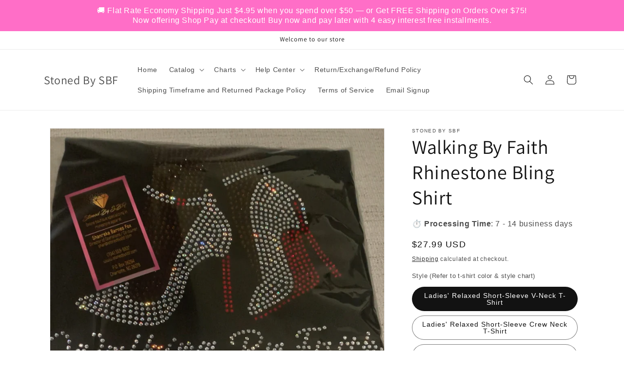

--- FILE ---
content_type: text/html; charset=utf-8
request_url: https://www.stonedbysbf.com/products/walking-by-faith
body_size: 41241
content:
<!doctype html>
<html class="js" lang="en">
  <head>
    <script type="text/javascript" src="https://app.tncapp.com/get_script/?shop_url=stoned-by-sbf.myshopify.com"></script>
    <meta charset="utf-8">
    <meta http-equiv="X-UA-Compatible" content="IE=edge">
    <meta name="viewport" content="width=device-width,initial-scale=1">
    <meta name="theme-color" content="">
    <link rel="canonical" href="https://www.stonedbysbf.com/products/walking-by-faith"><link rel="preconnect" href="https://fonts.shopifycdn.com" crossorigin><title>
      Walking By Faith Rhinestone Shirt | Fashionable Faith - Stoned by SBF
 &ndash; Stoned By SBF</title>

    
      <meta name="description" content="Walking By Faith rhinestone shirt with high heel design. 3-color custom bling. Perfect for church, faith events &amp; stylish believers by Stoned By SBF.">
    

    

<meta property="og:site_name" content="Stoned By SBF">
<meta property="og:url" content="https://www.stonedbysbf.com/products/walking-by-faith">
<meta property="og:title" content="Walking By Faith Rhinestone Shirt | Fashionable Faith - Stoned by SBF">
<meta property="og:type" content="product">
<meta property="og:description" content="Walking By Faith rhinestone shirt with high heel design. 3-color custom bling. Perfect for church, faith events &amp; stylish believers by Stoned By SBF."><meta property="og:image" content="http://www.stonedbysbf.com/cdn/shop/files/Walking-By-Faith-Rhinestone-Bling-Shirt_24b95436.jpg?v=1753805179">
  <meta property="og:image:secure_url" content="https://www.stonedbysbf.com/cdn/shop/files/Walking-By-Faith-Rhinestone-Bling-Shirt_24b95436.jpg?v=1753805179">
  <meta property="og:image:width" content="1206">
  <meta property="og:image:height" content="966"><meta property="og:price:amount" content="27.99">
  <meta property="og:price:currency" content="USD"><meta name="twitter:card" content="summary_large_image">
<meta name="twitter:title" content="Walking By Faith Rhinestone Shirt | Fashionable Faith - Stoned by SBF">
<meta name="twitter:description" content="Walking By Faith rhinestone shirt with high heel design. 3-color custom bling. Perfect for church, faith events &amp; stylish believers by Stoned By SBF.">


    <script src="//www.stonedbysbf.com/cdn/shop/t/20/assets/constants.js?v=132983761750457495441767580247" defer="defer"></script>
    <script src="//www.stonedbysbf.com/cdn/shop/t/20/assets/pubsub.js?v=25310214064522200911767580249" defer="defer"></script>
    <script src="//www.stonedbysbf.com/cdn/shop/t/20/assets/global.js?v=7301445359237545521767580247" defer="defer"></script>
    <script src="//www.stonedbysbf.com/cdn/shop/t/20/assets/details-disclosure.js?v=13653116266235556501767580247" defer="defer"></script>
    <script src="//www.stonedbysbf.com/cdn/shop/t/20/assets/details-modal.js?v=25581673532751508451767580247" defer="defer"></script>
    <script src="//www.stonedbysbf.com/cdn/shop/t/20/assets/search-form.js?v=133129549252120666541767580249" defer="defer"></script><script src="//www.stonedbysbf.com/cdn/shop/t/20/assets/animations.js?v=88693664871331136111767580247" defer="defer"></script><script>window.performance && window.performance.mark && window.performance.mark('shopify.content_for_header.start');</script><meta name="google-site-verification" content="BbRdOn7mx0lcPQOztU8eqTga7CHOpUWRZuTmN89l8lk">
<meta id="shopify-digital-wallet" name="shopify-digital-wallet" content="/1525448815/digital_wallets/dialog">
<meta name="shopify-checkout-api-token" content="205d61eab095c9d21774a5095f58749a">
<meta id="in-context-paypal-metadata" data-shop-id="1525448815" data-venmo-supported="false" data-environment="production" data-locale="en_US" data-paypal-v4="true" data-currency="USD">
<link rel="alternate" type="application/json+oembed" href="https://www.stonedbysbf.com/products/walking-by-faith.oembed">
<script async="async" src="/checkouts/internal/preloads.js?locale=en-US"></script>
<link rel="preconnect" href="https://shop.app" crossorigin="anonymous">
<script async="async" src="https://shop.app/checkouts/internal/preloads.js?locale=en-US&shop_id=1525448815" crossorigin="anonymous"></script>
<script id="apple-pay-shop-capabilities" type="application/json">{"shopId":1525448815,"countryCode":"US","currencyCode":"USD","merchantCapabilities":["supports3DS"],"merchantId":"gid:\/\/shopify\/Shop\/1525448815","merchantName":"Stoned By SBF","requiredBillingContactFields":["postalAddress","email","phone"],"requiredShippingContactFields":["postalAddress","email","phone"],"shippingType":"shipping","supportedNetworks":["visa","masterCard","amex","discover","elo","jcb"],"total":{"type":"pending","label":"Stoned By SBF","amount":"1.00"},"shopifyPaymentsEnabled":true,"supportsSubscriptions":true}</script>
<script id="shopify-features" type="application/json">{"accessToken":"205d61eab095c9d21774a5095f58749a","betas":["rich-media-storefront-analytics"],"domain":"www.stonedbysbf.com","predictiveSearch":true,"shopId":1525448815,"locale":"en"}</script>
<script>var Shopify = Shopify || {};
Shopify.shop = "stoned-by-sbf.myshopify.com";
Shopify.locale = "en";
Shopify.currency = {"active":"USD","rate":"1.0"};
Shopify.country = "US";
Shopify.theme = {"name":"Updated copy of Updated copy of Updated copy of...","id":184426692901,"schema_name":"Dawn","schema_version":"15.4.1","theme_store_id":887,"role":"main"};
Shopify.theme.handle = "null";
Shopify.theme.style = {"id":null,"handle":null};
Shopify.cdnHost = "www.stonedbysbf.com/cdn";
Shopify.routes = Shopify.routes || {};
Shopify.routes.root = "/";</script>
<script type="module">!function(o){(o.Shopify=o.Shopify||{}).modules=!0}(window);</script>
<script>!function(o){function n(){var o=[];function n(){o.push(Array.prototype.slice.apply(arguments))}return n.q=o,n}var t=o.Shopify=o.Shopify||{};t.loadFeatures=n(),t.autoloadFeatures=n()}(window);</script>
<script>
  window.ShopifyPay = window.ShopifyPay || {};
  window.ShopifyPay.apiHost = "shop.app\/pay";
  window.ShopifyPay.redirectState = null;
</script>
<script id="shop-js-analytics" type="application/json">{"pageType":"product"}</script>
<script defer="defer" async type="module" src="//www.stonedbysbf.com/cdn/shopifycloud/shop-js/modules/v2/client.init-shop-cart-sync_CG-L-Qzi.en.esm.js"></script>
<script defer="defer" async type="module" src="//www.stonedbysbf.com/cdn/shopifycloud/shop-js/modules/v2/chunk.common_B8yXDTDb.esm.js"></script>
<script type="module">
  await import("//www.stonedbysbf.com/cdn/shopifycloud/shop-js/modules/v2/client.init-shop-cart-sync_CG-L-Qzi.en.esm.js");
await import("//www.stonedbysbf.com/cdn/shopifycloud/shop-js/modules/v2/chunk.common_B8yXDTDb.esm.js");

  window.Shopify.SignInWithShop?.initShopCartSync?.({"fedCMEnabled":true,"windoidEnabled":true});

</script>
<script defer="defer" async type="module" src="//www.stonedbysbf.com/cdn/shopifycloud/shop-js/modules/v2/client.payment-terms_BFsudFhJ.en.esm.js"></script>
<script defer="defer" async type="module" src="//www.stonedbysbf.com/cdn/shopifycloud/shop-js/modules/v2/chunk.common_B8yXDTDb.esm.js"></script>
<script defer="defer" async type="module" src="//www.stonedbysbf.com/cdn/shopifycloud/shop-js/modules/v2/chunk.modal_dvVUSHam.esm.js"></script>
<script type="module">
  await import("//www.stonedbysbf.com/cdn/shopifycloud/shop-js/modules/v2/client.payment-terms_BFsudFhJ.en.esm.js");
await import("//www.stonedbysbf.com/cdn/shopifycloud/shop-js/modules/v2/chunk.common_B8yXDTDb.esm.js");
await import("//www.stonedbysbf.com/cdn/shopifycloud/shop-js/modules/v2/chunk.modal_dvVUSHam.esm.js");

  
</script>
<script>
  window.Shopify = window.Shopify || {};
  if (!window.Shopify.featureAssets) window.Shopify.featureAssets = {};
  window.Shopify.featureAssets['shop-js'] = {"shop-cart-sync":["modules/v2/client.shop-cart-sync_C7TtgCZT.en.esm.js","modules/v2/chunk.common_B8yXDTDb.esm.js"],"shop-button":["modules/v2/client.shop-button_aOcg-RjH.en.esm.js","modules/v2/chunk.common_B8yXDTDb.esm.js"],"init-fed-cm":["modules/v2/client.init-fed-cm_DGh7x7ZX.en.esm.js","modules/v2/chunk.common_B8yXDTDb.esm.js"],"init-windoid":["modules/v2/client.init-windoid_C5PxDKWE.en.esm.js","modules/v2/chunk.common_B8yXDTDb.esm.js"],"init-shop-email-lookup-coordinator":["modules/v2/client.init-shop-email-lookup-coordinator_D-37GF_a.en.esm.js","modules/v2/chunk.common_B8yXDTDb.esm.js"],"shop-cash-offers":["modules/v2/client.shop-cash-offers_DkchToOx.en.esm.js","modules/v2/chunk.common_B8yXDTDb.esm.js","modules/v2/chunk.modal_dvVUSHam.esm.js"],"init-shop-cart-sync":["modules/v2/client.init-shop-cart-sync_CG-L-Qzi.en.esm.js","modules/v2/chunk.common_B8yXDTDb.esm.js"],"shop-toast-manager":["modules/v2/client.shop-toast-manager_BmSBWum3.en.esm.js","modules/v2/chunk.common_B8yXDTDb.esm.js"],"pay-button":["modules/v2/client.pay-button_Cw45D1uM.en.esm.js","modules/v2/chunk.common_B8yXDTDb.esm.js"],"avatar":["modules/v2/client.avatar_BTnouDA3.en.esm.js"],"shop-login-button":["modules/v2/client.shop-login-button_DrVPCwAQ.en.esm.js","modules/v2/chunk.common_B8yXDTDb.esm.js","modules/v2/chunk.modal_dvVUSHam.esm.js"],"init-customer-accounts":["modules/v2/client.init-customer-accounts_BNYsaOzg.en.esm.js","modules/v2/client.shop-login-button_DrVPCwAQ.en.esm.js","modules/v2/chunk.common_B8yXDTDb.esm.js","modules/v2/chunk.modal_dvVUSHam.esm.js"],"init-customer-accounts-sign-up":["modules/v2/client.init-customer-accounts-sign-up_pIEGEpjr.en.esm.js","modules/v2/client.shop-login-button_DrVPCwAQ.en.esm.js","modules/v2/chunk.common_B8yXDTDb.esm.js","modules/v2/chunk.modal_dvVUSHam.esm.js"],"init-shop-for-new-customer-accounts":["modules/v2/client.init-shop-for-new-customer-accounts_BIu2e6le.en.esm.js","modules/v2/client.shop-login-button_DrVPCwAQ.en.esm.js","modules/v2/chunk.common_B8yXDTDb.esm.js","modules/v2/chunk.modal_dvVUSHam.esm.js"],"shop-follow-button":["modules/v2/client.shop-follow-button_B6YY9G4U.en.esm.js","modules/v2/chunk.common_B8yXDTDb.esm.js","modules/v2/chunk.modal_dvVUSHam.esm.js"],"lead-capture":["modules/v2/client.lead-capture_o2hOda6W.en.esm.js","modules/v2/chunk.common_B8yXDTDb.esm.js","modules/v2/chunk.modal_dvVUSHam.esm.js"],"checkout-modal":["modules/v2/client.checkout-modal_NoX7b1qq.en.esm.js","modules/v2/chunk.common_B8yXDTDb.esm.js","modules/v2/chunk.modal_dvVUSHam.esm.js"],"shop-login":["modules/v2/client.shop-login_DA8-MZ-E.en.esm.js","modules/v2/chunk.common_B8yXDTDb.esm.js","modules/v2/chunk.modal_dvVUSHam.esm.js"],"payment-terms":["modules/v2/client.payment-terms_BFsudFhJ.en.esm.js","modules/v2/chunk.common_B8yXDTDb.esm.js","modules/v2/chunk.modal_dvVUSHam.esm.js"]};
</script>
<script>(function() {
  var isLoaded = false;
  function asyncLoad() {
    if (isLoaded) return;
    isLoaded = true;
    var urls = ["\/\/d1liekpayvooaz.cloudfront.net\/apps\/customizery\/customizery.js?shop=stoned-by-sbf.myshopify.com","https:\/\/chimpstatic.com\/mcjs-connected\/js\/users\/5550a160867e74df1cdb2a90e\/1b7409e735a07bb42257e1dca.js?shop=stoned-by-sbf.myshopify.com","https:\/\/sdks.automizely.com\/conversions\/v1\/conversions.js?app_connection_id=a61e68d4bfbb456e9a65ff79908d1c3d\u0026mapped_org_id=ac4fa2071fa57b07d5a41c94326ad5f3_v1\u0026shop=stoned-by-sbf.myshopify.com","https:\/\/cdn-bundler.nice-team.net\/app\/js\/bundler.js?shop=stoned-by-sbf.myshopify.com","https:\/\/cdn.hextom.com\/js\/quickannouncementbar.js?shop=stoned-by-sbf.myshopify.com","https:\/\/a.mailmunch.co\/widgets\/site-652925-a9234ab4277ace5214f4fa12264e74634442e78b.js?shop=stoned-by-sbf.myshopify.com","https:\/\/cdn.hextom.com\/js\/freeshippingbar.js?shop=stoned-by-sbf.myshopify.com"];
    for (var i = 0; i < urls.length; i++) {
      var s = document.createElement('script');
      s.type = 'text/javascript';
      s.async = true;
      s.src = urls[i];
      var x = document.getElementsByTagName('script')[0];
      x.parentNode.insertBefore(s, x);
    }
  };
  if(window.attachEvent) {
    window.attachEvent('onload', asyncLoad);
  } else {
    window.addEventListener('load', asyncLoad, false);
  }
})();</script>
<script id="__st">var __st={"a":1525448815,"offset":-18000,"reqid":"592f6cd1-9b4a-4fd6-9590-ec06055d4c12-1767745508","pageurl":"www.stonedbysbf.com\/products\/walking-by-faith","u":"a594c970982a","p":"product","rtyp":"product","rid":4632041816175};</script>
<script>window.ShopifyPaypalV4VisibilityTracking = true;</script>
<script id="captcha-bootstrap">!function(){'use strict';const t='contact',e='account',n='new_comment',o=[[t,t],['blogs',n],['comments',n],[t,'customer']],c=[[e,'customer_login'],[e,'guest_login'],[e,'recover_customer_password'],[e,'create_customer']],r=t=>t.map((([t,e])=>`form[action*='/${t}']:not([data-nocaptcha='true']) input[name='form_type'][value='${e}']`)).join(','),a=t=>()=>t?[...document.querySelectorAll(t)].map((t=>t.form)):[];function s(){const t=[...o],e=r(t);return a(e)}const i='password',u='form_key',d=['recaptcha-v3-token','g-recaptcha-response','h-captcha-response',i],f=()=>{try{return window.sessionStorage}catch{return}},m='__shopify_v',_=t=>t.elements[u];function p(t,e,n=!1){try{const o=window.sessionStorage,c=JSON.parse(o.getItem(e)),{data:r}=function(t){const{data:e,action:n}=t;return t[m]||n?{data:e,action:n}:{data:t,action:n}}(c);for(const[e,n]of Object.entries(r))t.elements[e]&&(t.elements[e].value=n);n&&o.removeItem(e)}catch(o){console.error('form repopulation failed',{error:o})}}const l='form_type',E='cptcha';function T(t){t.dataset[E]=!0}const w=window,h=w.document,L='Shopify',v='ce_forms',y='captcha';let A=!1;((t,e)=>{const n=(g='f06e6c50-85a8-45c8-87d0-21a2b65856fe',I='https://cdn.shopify.com/shopifycloud/storefront-forms-hcaptcha/ce_storefront_forms_captcha_hcaptcha.v1.5.2.iife.js',D={infoText:'Protected by hCaptcha',privacyText:'Privacy',termsText:'Terms'},(t,e,n)=>{const o=w[L][v],c=o.bindForm;if(c)return c(t,g,e,D).then(n);var r;o.q.push([[t,g,e,D],n]),r=I,A||(h.body.append(Object.assign(h.createElement('script'),{id:'captcha-provider',async:!0,src:r})),A=!0)});var g,I,D;w[L]=w[L]||{},w[L][v]=w[L][v]||{},w[L][v].q=[],w[L][y]=w[L][y]||{},w[L][y].protect=function(t,e){n(t,void 0,e),T(t)},Object.freeze(w[L][y]),function(t,e,n,w,h,L){const[v,y,A,g]=function(t,e,n){const i=e?o:[],u=t?c:[],d=[...i,...u],f=r(d),m=r(i),_=r(d.filter((([t,e])=>n.includes(e))));return[a(f),a(m),a(_),s()]}(w,h,L),I=t=>{const e=t.target;return e instanceof HTMLFormElement?e:e&&e.form},D=t=>v().includes(t);t.addEventListener('submit',(t=>{const e=I(t);if(!e)return;const n=D(e)&&!e.dataset.hcaptchaBound&&!e.dataset.recaptchaBound,o=_(e),c=g().includes(e)&&(!o||!o.value);(n||c)&&t.preventDefault(),c&&!n&&(function(t){try{if(!f())return;!function(t){const e=f();if(!e)return;const n=_(t);if(!n)return;const o=n.value;o&&e.removeItem(o)}(t);const e=Array.from(Array(32),(()=>Math.random().toString(36)[2])).join('');!function(t,e){_(t)||t.append(Object.assign(document.createElement('input'),{type:'hidden',name:u})),t.elements[u].value=e}(t,e),function(t,e){const n=f();if(!n)return;const o=[...t.querySelectorAll(`input[type='${i}']`)].map((({name:t})=>t)),c=[...d,...o],r={};for(const[a,s]of new FormData(t).entries())c.includes(a)||(r[a]=s);n.setItem(e,JSON.stringify({[m]:1,action:t.action,data:r}))}(t,e)}catch(e){console.error('failed to persist form',e)}}(e),e.submit())}));const S=(t,e)=>{t&&!t.dataset[E]&&(n(t,e.some((e=>e===t))),T(t))};for(const o of['focusin','change'])t.addEventListener(o,(t=>{const e=I(t);D(e)&&S(e,y())}));const B=e.get('form_key'),M=e.get(l),P=B&&M;t.addEventListener('DOMContentLoaded',(()=>{const t=y();if(P)for(const e of t)e.elements[l].value===M&&p(e,B);[...new Set([...A(),...v().filter((t=>'true'===t.dataset.shopifyCaptcha))])].forEach((e=>S(e,t)))}))}(h,new URLSearchParams(w.location.search),n,t,e,['guest_login'])})(!0,!0)}();</script>
<script integrity="sha256-4kQ18oKyAcykRKYeNunJcIwy7WH5gtpwJnB7kiuLZ1E=" data-source-attribution="shopify.loadfeatures" defer="defer" src="//www.stonedbysbf.com/cdn/shopifycloud/storefront/assets/storefront/load_feature-a0a9edcb.js" crossorigin="anonymous"></script>
<script crossorigin="anonymous" defer="defer" src="//www.stonedbysbf.com/cdn/shopifycloud/storefront/assets/shopify_pay/storefront-65b4c6d7.js?v=20250812"></script>
<script data-source-attribution="shopify.dynamic_checkout.dynamic.init">var Shopify=Shopify||{};Shopify.PaymentButton=Shopify.PaymentButton||{isStorefrontPortableWallets:!0,init:function(){window.Shopify.PaymentButton.init=function(){};var t=document.createElement("script");t.src="https://www.stonedbysbf.com/cdn/shopifycloud/portable-wallets/latest/portable-wallets.en.js",t.type="module",document.head.appendChild(t)}};
</script>
<script data-source-attribution="shopify.dynamic_checkout.buyer_consent">
  function portableWalletsHideBuyerConsent(e){var t=document.getElementById("shopify-buyer-consent"),n=document.getElementById("shopify-subscription-policy-button");t&&n&&(t.classList.add("hidden"),t.setAttribute("aria-hidden","true"),n.removeEventListener("click",e))}function portableWalletsShowBuyerConsent(e){var t=document.getElementById("shopify-buyer-consent"),n=document.getElementById("shopify-subscription-policy-button");t&&n&&(t.classList.remove("hidden"),t.removeAttribute("aria-hidden"),n.addEventListener("click",e))}window.Shopify?.PaymentButton&&(window.Shopify.PaymentButton.hideBuyerConsent=portableWalletsHideBuyerConsent,window.Shopify.PaymentButton.showBuyerConsent=portableWalletsShowBuyerConsent);
</script>
<script data-source-attribution="shopify.dynamic_checkout.cart.bootstrap">document.addEventListener("DOMContentLoaded",(function(){function t(){return document.querySelector("shopify-accelerated-checkout-cart, shopify-accelerated-checkout")}if(t())Shopify.PaymentButton.init();else{new MutationObserver((function(e,n){t()&&(Shopify.PaymentButton.init(),n.disconnect())})).observe(document.body,{childList:!0,subtree:!0})}}));
</script>
<link id="shopify-accelerated-checkout-styles" rel="stylesheet" media="screen" href="https://www.stonedbysbf.com/cdn/shopifycloud/portable-wallets/latest/accelerated-checkout-backwards-compat.css" crossorigin="anonymous">
<style id="shopify-accelerated-checkout-cart">
        #shopify-buyer-consent {
  margin-top: 1em;
  display: inline-block;
  width: 100%;
}

#shopify-buyer-consent.hidden {
  display: none;
}

#shopify-subscription-policy-button {
  background: none;
  border: none;
  padding: 0;
  text-decoration: underline;
  font-size: inherit;
  cursor: pointer;
}

#shopify-subscription-policy-button::before {
  box-shadow: none;
}

      </style>
<script id="sections-script" data-sections="header" defer="defer" src="//www.stonedbysbf.com/cdn/shop/t/20/compiled_assets/scripts.js?3745"></script>
<script>window.performance && window.performance.mark && window.performance.mark('shopify.content_for_header.end');</script>


    <style data-shopify>
      
      
      
      
      @font-face {
  font-family: Assistant;
  font-weight: 400;
  font-style: normal;
  font-display: swap;
  src: url("//www.stonedbysbf.com/cdn/fonts/assistant/assistant_n4.9120912a469cad1cc292572851508ca49d12e768.woff2") format("woff2"),
       url("//www.stonedbysbf.com/cdn/fonts/assistant/assistant_n4.6e9875ce64e0fefcd3f4446b7ec9036b3ddd2985.woff") format("woff");
}


      
        :root,
        .color-background-1 {
          --color-background: 255,255,255;
        
          --gradient-background: #ffffff;
        

        

        --color-foreground: 18,18,18;
        --color-background-contrast: 191,191,191;
        --color-shadow: 18,18,18;
        --color-button: 18,18,18;
        --color-button-text: 255,255,255;
        --color-secondary-button: 255,255,255;
        --color-secondary-button-text: 18,18,18;
        --color-link: 18,18,18;
        --color-badge-foreground: 18,18,18;
        --color-badge-background: 255,255,255;
        --color-badge-border: 18,18,18;
        --payment-terms-background-color: rgb(255 255 255);
      }
      
        
        .color-background-2 {
          --color-background: 243,243,243;
        
          --gradient-background: #f3f3f3;
        

        

        --color-foreground: 18,18,18;
        --color-background-contrast: 179,179,179;
        --color-shadow: 18,18,18;
        --color-button: 18,18,18;
        --color-button-text: 243,243,243;
        --color-secondary-button: 243,243,243;
        --color-secondary-button-text: 18,18,18;
        --color-link: 18,18,18;
        --color-badge-foreground: 18,18,18;
        --color-badge-background: 243,243,243;
        --color-badge-border: 18,18,18;
        --payment-terms-background-color: rgb(243 243 243);
      }
      
        
        .color-inverse {
          --color-background: 36,40,51;
        
          --gradient-background: #242833;
        

        

        --color-foreground: 255,255,255;
        --color-background-contrast: 47,52,66;
        --color-shadow: 18,18,18;
        --color-button: 255,255,255;
        --color-button-text: 0,0,0;
        --color-secondary-button: 36,40,51;
        --color-secondary-button-text: 255,255,255;
        --color-link: 255,255,255;
        --color-badge-foreground: 255,255,255;
        --color-badge-background: 36,40,51;
        --color-badge-border: 255,255,255;
        --payment-terms-background-color: rgb(36 40 51);
      }
      
        
        .color-accent-1 {
          --color-background: 18,18,18;
        
          --gradient-background: #121212;
        

        

        --color-foreground: 255,255,255;
        --color-background-contrast: 146,146,146;
        --color-shadow: 18,18,18;
        --color-button: 255,255,255;
        --color-button-text: 18,18,18;
        --color-secondary-button: 18,18,18;
        --color-secondary-button-text: 255,255,255;
        --color-link: 255,255,255;
        --color-badge-foreground: 255,255,255;
        --color-badge-background: 18,18,18;
        --color-badge-border: 255,255,255;
        --payment-terms-background-color: rgb(18 18 18);
      }
      
        
        .color-accent-2 {
          --color-background: 51,79,180;
        
          --gradient-background: #334fb4;
        

        

        --color-foreground: 255,255,255;
        --color-background-contrast: 23,35,81;
        --color-shadow: 18,18,18;
        --color-button: 255,255,255;
        --color-button-text: 51,79,180;
        --color-secondary-button: 51,79,180;
        --color-secondary-button-text: 255,255,255;
        --color-link: 255,255,255;
        --color-badge-foreground: 255,255,255;
        --color-badge-background: 51,79,180;
        --color-badge-border: 255,255,255;
        --payment-terms-background-color: rgb(51 79 180);
      }
      

      body, .color-background-1, .color-background-2, .color-inverse, .color-accent-1, .color-accent-2 {
        color: rgba(var(--color-foreground), 0.75);
        background-color: rgb(var(--color-background));
      }

      :root {
        --font-body-family: "system_ui", -apple-system, 'Segoe UI', Roboto, 'Helvetica Neue', 'Noto Sans', 'Liberation Sans', Arial, sans-serif, 'Apple Color Emoji', 'Segoe UI Emoji', 'Segoe UI Symbol', 'Noto Color Emoji';
        --font-body-style: normal;
        --font-body-weight: 400;
        --font-body-weight-bold: 700;

        --font-heading-family: Assistant, sans-serif;
        --font-heading-style: normal;
        --font-heading-weight: 400;

        --font-body-scale: 1.0;
        --font-heading-scale: 1.0;

        --media-padding: px;
        --media-border-opacity: 0.05;
        --media-border-width: 1px;
        --media-radius: 0px;
        --media-shadow-opacity: 0.0;
        --media-shadow-horizontal-offset: 0px;
        --media-shadow-vertical-offset: 4px;
        --media-shadow-blur-radius: 5px;
        --media-shadow-visible: 0;

        --page-width: 120rem;
        --page-width-margin: 0rem;

        --product-card-image-padding: 0.0rem;
        --product-card-corner-radius: 0.0rem;
        --product-card-text-alignment: left;
        --product-card-border-width: 0.0rem;
        --product-card-border-opacity: 0.1;
        --product-card-shadow-opacity: 0.0;
        --product-card-shadow-visible: 0;
        --product-card-shadow-horizontal-offset: 0.0rem;
        --product-card-shadow-vertical-offset: 0.4rem;
        --product-card-shadow-blur-radius: 0.5rem;

        --collection-card-image-padding: 0.0rem;
        --collection-card-corner-radius: 0.0rem;
        --collection-card-text-alignment: left;
        --collection-card-border-width: 0.0rem;
        --collection-card-border-opacity: 0.1;
        --collection-card-shadow-opacity: 0.0;
        --collection-card-shadow-visible: 0;
        --collection-card-shadow-horizontal-offset: 0.0rem;
        --collection-card-shadow-vertical-offset: 0.4rem;
        --collection-card-shadow-blur-radius: 0.5rem;

        --blog-card-image-padding: 0.0rem;
        --blog-card-corner-radius: 0.0rem;
        --blog-card-text-alignment: left;
        --blog-card-border-width: 0.0rem;
        --blog-card-border-opacity: 0.1;
        --blog-card-shadow-opacity: 0.0;
        --blog-card-shadow-visible: 0;
        --blog-card-shadow-horizontal-offset: 0.0rem;
        --blog-card-shadow-vertical-offset: 0.4rem;
        --blog-card-shadow-blur-radius: 0.5rem;

        --badge-corner-radius: 4.0rem;

        --popup-border-width: 1px;
        --popup-border-opacity: 0.1;
        --popup-corner-radius: 0px;
        --popup-shadow-opacity: 0.05;
        --popup-shadow-horizontal-offset: 0px;
        --popup-shadow-vertical-offset: 4px;
        --popup-shadow-blur-radius: 5px;

        --drawer-border-width: 1px;
        --drawer-border-opacity: 0.1;
        --drawer-shadow-opacity: 0.0;
        --drawer-shadow-horizontal-offset: 0px;
        --drawer-shadow-vertical-offset: 4px;
        --drawer-shadow-blur-radius: 5px;

        --spacing-sections-desktop: 0px;
        --spacing-sections-mobile: 0px;

        --grid-desktop-vertical-spacing: 8px;
        --grid-desktop-horizontal-spacing: 8px;
        --grid-mobile-vertical-spacing: 4px;
        --grid-mobile-horizontal-spacing: 4px;

        --text-boxes-border-opacity: 0.1;
        --text-boxes-border-width: 0px;
        --text-boxes-radius: 0px;
        --text-boxes-shadow-opacity: 0.0;
        --text-boxes-shadow-visible: 0;
        --text-boxes-shadow-horizontal-offset: 0px;
        --text-boxes-shadow-vertical-offset: 4px;
        --text-boxes-shadow-blur-radius: 5px;

        --buttons-radius: 0px;
        --buttons-radius-outset: 0px;
        --buttons-border-width: 1px;
        --buttons-border-opacity: 1.0;
        --buttons-shadow-opacity: 0.0;
        --buttons-shadow-visible: 0;
        --buttons-shadow-horizontal-offset: 0px;
        --buttons-shadow-vertical-offset: 4px;
        --buttons-shadow-blur-radius: 5px;
        --buttons-border-offset: 0px;

        --inputs-radius: 0px;
        --inputs-border-width: 1px;
        --inputs-border-opacity: 0.55;
        --inputs-shadow-opacity: 0.0;
        --inputs-shadow-horizontal-offset: 0px;
        --inputs-margin-offset: 0px;
        --inputs-shadow-vertical-offset: 4px;
        --inputs-shadow-blur-radius: 5px;
        --inputs-radius-outset: 0px;

        --variant-pills-radius: 40px;
        --variant-pills-border-width: 1px;
        --variant-pills-border-opacity: 0.55;
        --variant-pills-shadow-opacity: 0.0;
        --variant-pills-shadow-horizontal-offset: 0px;
        --variant-pills-shadow-vertical-offset: 4px;
        --variant-pills-shadow-blur-radius: 5px;
      }

      *,
      *::before,
      *::after {
        box-sizing: inherit;
      }

      html {
        box-sizing: border-box;
        font-size: calc(var(--font-body-scale) * 62.5%);
        height: 100%;
      }

      body {
        display: grid;
        grid-template-rows: auto auto 1fr auto;
        grid-template-columns: 100%;
        min-height: 100%;
        margin: 0;
        font-size: 1.5rem;
        letter-spacing: 0.06rem;
        line-height: calc(1 + 0.8 / var(--font-body-scale));
        font-family: var(--font-body-family);
        font-style: var(--font-body-style);
        font-weight: var(--font-body-weight);
      }

      @media screen and (min-width: 750px) {
        body {
          font-size: 1.6rem;
        }
      }
    </style>

    <link href="//www.stonedbysbf.com/cdn/shop/t/20/assets/base.css?v=159841507637079171801767580247" rel="stylesheet" type="text/css" media="all" />
    <link rel="stylesheet" href="//www.stonedbysbf.com/cdn/shop/t/20/assets/component-cart-items.css?v=13033300910818915211767580247" media="print" onload="this.media='all'">
      <link rel="preload" as="font" href="//www.stonedbysbf.com/cdn/fonts/assistant/assistant_n4.9120912a469cad1cc292572851508ca49d12e768.woff2" type="font/woff2" crossorigin>
      
<link
        rel="stylesheet"
        href="//www.stonedbysbf.com/cdn/shop/t/20/assets/component-predictive-search.css?v=118923337488134913561767580247"
        media="print"
        onload="this.media='all'"
      ><script>
      if (Shopify.designMode) {
        document.documentElement.classList.add('shopify-design-mode');
      }
    </script>
  <!-- BEGIN app block: shopify://apps/judge-me-reviews/blocks/judgeme_core/61ccd3b1-a9f2-4160-9fe9-4fec8413e5d8 --><!-- Start of Judge.me Core -->






<link rel="dns-prefetch" href="https://cdnwidget.judge.me">
<link rel="dns-prefetch" href="https://cdn.judge.me">
<link rel="dns-prefetch" href="https://cdn1.judge.me">
<link rel="dns-prefetch" href="https://api.judge.me">

<script data-cfasync='false' class='jdgm-settings-script'>window.jdgmSettings={"pagination":5,"disable_web_reviews":true,"badge_no_review_text":"No reviews","badge_n_reviews_text":"{{ n }} review/reviews","hide_badge_preview_if_no_reviews":true,"badge_hide_text":false,"enforce_center_preview_badge":false,"widget_title":"Customer Reviews","widget_open_form_text":"Write a review","widget_close_form_text":"Cancel review","widget_refresh_page_text":"Refresh page","widget_summary_text":"Based on {{ number_of_reviews }} review/reviews","widget_no_review_text":"Be the first to write a review","widget_name_field_text":"Display name","widget_verified_name_field_text":"Verified Name (public)","widget_name_placeholder_text":"Display name","widget_required_field_error_text":"This field is required.","widget_email_field_text":"Email address","widget_verified_email_field_text":"Verified Email (private, can not be edited)","widget_email_placeholder_text":"Your email address","widget_email_field_error_text":"Please enter a valid email address.","widget_rating_field_text":"Rating","widget_review_title_field_text":"Review Title","widget_review_title_placeholder_text":"Give your review a title","widget_review_body_field_text":"Review content","widget_review_body_placeholder_text":"Start writing here...","widget_pictures_field_text":"Picture/Video (optional)","widget_submit_review_text":"Submit Review","widget_submit_verified_review_text":"Submit Verified Review","widget_submit_success_msg_with_auto_publish":"Thank you! Please refresh the page in a few moments to see your review. You can remove or edit your review by logging into \u003ca href='https://judge.me/login' target='_blank' rel='nofollow noopener'\u003eJudge.me\u003c/a\u003e","widget_submit_success_msg_no_auto_publish":"Thank you! Your review will be published as soon as it is approved by the shop admin. You can remove or edit your review by logging into \u003ca href='https://judge.me/login' target='_blank' rel='nofollow noopener'\u003eJudge.me\u003c/a\u003e","widget_show_default_reviews_out_of_total_text":"Showing {{ n_reviews_shown }} out of {{ n_reviews }} reviews.","widget_show_all_link_text":"Show all","widget_show_less_link_text":"Show less","widget_author_said_text":"{{ reviewer_name }} said:","widget_days_text":"{{ n }} days ago","widget_weeks_text":"{{ n }} week/weeks ago","widget_months_text":"{{ n }} month/months ago","widget_years_text":"{{ n }} year/years ago","widget_yesterday_text":"Yesterday","widget_today_text":"Today","widget_replied_text":"\u003e\u003e {{ shop_name }} replied:","widget_read_more_text":"Read more","widget_reviewer_name_as_initial":"all_initials","widget_rating_filter_see_all_text":"See all reviews","widget_sorting_most_recent_text":"Most Recent","widget_sorting_highest_rating_text":"Highest Rating","widget_sorting_lowest_rating_text":"Lowest Rating","widget_sorting_with_pictures_text":"Only Pictures","widget_sorting_most_helpful_text":"Most Helpful","widget_open_question_form_text":"Ask a question","widget_reviews_subtab_text":"Reviews","widget_questions_subtab_text":"Questions","widget_question_label_text":"Question","widget_answer_label_text":"Answer","widget_question_placeholder_text":"Write your question here","widget_submit_question_text":"Submit Question","widget_question_submit_success_text":"Thank you for your question! We will notify you once it gets answered.","verified_badge_text":"Verified","verified_badge_placement":"left-of-reviewer-name","widget_hide_border":false,"widget_social_share":false,"all_reviews_include_out_of_store_products":true,"all_reviews_out_of_store_text":"(out of store)","all_reviews_product_name_prefix_text":"about","enable_review_pictures":true,"widget_product_reviews_subtab_text":"Product Reviews","widget_shop_reviews_subtab_text":"Shop Reviews","widget_write_a_store_review_text":"Write a Store Review","widget_other_languages_heading":"Reviews in Other Languages","widget_translate_review_text":"Translate review to {{ language }}","widget_translating_review_text":"Translating...","widget_show_original_translation_text":"Show original ({{ language }})","widget_translate_review_failed_text":"Review couldn't be translated.","widget_translate_review_retry_text":"Retry","widget_translate_review_try_again_later_text":"Try again later","widget_sorting_pictures_first_text":"Pictures First","floating_tab_button_name":"★ Reviews","floating_tab_title":"Let customers speak for us","floating_tab_url":"","floating_tab_url_enabled":false,"all_reviews_text_badge_text":"Customers rate us {{ shop.metafields.judgeme.all_reviews_rating | round: 1 }}/5 based on {{ shop.metafields.judgeme.all_reviews_count }} reviews.","all_reviews_text_badge_text_branded_style":"{{ shop.metafields.judgeme.all_reviews_rating | round: 1 }} out of 5 stars based on {{ shop.metafields.judgeme.all_reviews_count }} reviews","all_reviews_text_badge_url":"","featured_carousel_title":"Let customers speak for us","featured_carousel_count_text":"from {{ n }} reviews","featured_carousel_url":"","verified_count_badge_url":"","picture_reminder_submit_button":"Upload Pictures","enable_review_videos":true,"mute_video_by_default":true,"widget_sorting_videos_first_text":"Videos First","widget_review_pending_text":"Pending","remove_microdata_snippet":true,"preview_badge_no_question_text":"No questions","preview_badge_n_question_text":"{{ number_of_questions }} question/questions","widget_search_bar_placeholder":"Search reviews","widget_sorting_verified_only_text":"Verified only","featured_carousel_more_reviews_button_text":"Read more reviews","featured_carousel_view_product_button_text":"View product","all_reviews_page_load_more_text":"Load More Reviews","widget_public_name_text":"displayed publicly like","default_reviewer_name_has_non_latin":true,"widget_reviewer_anonymous":"Anonymous","medals_widget_title":"Judge.me Review Medals","medals_widget_use_monochromatic_version":true,"medals_widget_elements_color":"#F283D4","widget_invalid_yt_video_url_error_text":"Not a YouTube video URL","widget_max_length_field_error_text":"Please enter no more than {0} characters.","widget_verified_by_shop_text":"Verified by Shop","widget_load_with_code_splitting":true,"widget_ugc_title":"Made by us, Shared by you","widget_ugc_subtitle":"Tag us to see your picture featured in our page","widget_ugc_primary_button_text":"Buy Now","widget_ugc_secondary_button_text":"Load More","widget_ugc_reviews_button_text":"View Reviews","widget_rating_metafield_value_type":true,"widget_primary_color":"#E27BD7","widget_summary_average_rating_text":"{{ average_rating }} out of 5","widget_media_grid_title":"Customer photos \u0026 videos","widget_media_grid_see_more_text":"See more","widget_verified_by_judgeme_text":"Verified by Judge.me","widget_verified_by_judgeme_text_in_store_medals":"Verified by Judge.me","widget_media_field_exceed_quantity_message":"Sorry, we can only accept {{ max_media }} for one review.","widget_media_field_exceed_limit_message":"{{ file_name }} is too large, please select a {{ media_type }} less than {{ size_limit }}MB.","widget_review_submitted_text":"Review Submitted!","widget_question_submitted_text":"Question Submitted!","widget_close_form_text_question":"Cancel","widget_write_your_answer_here_text":"Write your answer here","widget_enabled_branded_link":true,"widget_show_collected_by_judgeme":true,"widget_collected_by_judgeme_text":"collected by Judge.me","widget_load_more_text":"Load More","widget_full_review_text":"Full Review","widget_read_more_reviews_text":"Read More Reviews","widget_read_questions_text":"Read Questions","widget_questions_and_answers_text":"Questions \u0026 Answers","widget_verified_by_text":"Verified by","widget_verified_text":"Verified","widget_number_of_reviews_text":"{{ number_of_reviews }} reviews","widget_back_button_text":"Back","widget_next_button_text":"Next","widget_custom_forms_filter_button":"Filters","custom_forms_style":"vertical","widget_show_review_information":true,"how_reviews_are_collected":"How reviews are collected?","widget_gdpr_statement":"How we use your data: We'll only contact you about the review you left, and only if necessary. By submitting your review, you agree to Judge.me's \u003ca href='https://judge.me/terms' target='_blank' rel='nofollow noopener'\u003eterms\u003c/a\u003e, \u003ca href='https://judge.me/privacy' target='_blank' rel='nofollow noopener'\u003eprivacy\u003c/a\u003e and \u003ca href='https://judge.me/content-policy' target='_blank' rel='nofollow noopener'\u003econtent\u003c/a\u003e policies.","review_snippet_widget_round_border_style":true,"review_snippet_widget_card_color":"#FFFFFF","review_snippet_widget_slider_arrows_background_color":"#FFFFFF","review_snippet_widget_slider_arrows_color":"#000000","review_snippet_widget_star_color":"#108474","all_reviews_product_variant_label_text":"Variant: ","widget_show_verified_branding":false,"redirect_reviewers_invited_via_email":"review_widget","request_store_review_after_product_review":true,"request_review_other_products_in_order":true,"review_content_screen_title_text":"How would you rate this product?","review_content_introduction_text":"We would love it if you would share a bit about your experience.","one_star_review_guidance_text":"Poor","five_star_review_guidance_text":"Great","customer_information_screen_title_text":"About you","customer_information_introduction_text":"Please tell us more about you.","custom_questions_screen_title_text":"Your experience in more detail","custom_questions_introduction_text":"Here are a few questions to help us understand more about your experience.","review_submitted_screen_title_text":"Thanks for your review!","review_submitted_screen_thank_you_text":"We are processing it and it will appear on the store soon.","review_submitted_screen_email_verification_text":"Please confirm your email by clicking the link we just sent you. This helps us keep reviews authentic.","review_submitted_request_store_review_text":"Would you like to share your experience of shopping with us?","review_submitted_review_other_products_text":"Would you like to review these products?","reviewer_media_screen_title_picture_text":"Share a picture","reviewer_media_introduction_picture_text":"Upload a photo to support your review.","reviewer_media_screen_title_video_text":"Share a video","reviewer_media_introduction_video_text":"Upload a video to support your review.","reviewer_media_screen_title_picture_or_video_text":"Share a picture or video","reviewer_media_introduction_picture_or_video_text":"Upload a photo or video to support your review.","reviewer_media_youtube_url_text":"Paste your Youtube URL here","advanced_settings_next_step_button_text":"Next","advanced_settings_close_review_button_text":"Close","write_review_flow_required_text":"Required","write_review_flow_privacy_message_text":"We respect your privacy.","write_review_flow_anonymous_text":"Post review as anonymous","write_review_flow_visibility_text":"This won't be visible to other customers.","write_review_flow_multiple_selection_help_text":"Select as many as you like","write_review_flow_single_selection_help_text":"Select one option","write_review_flow_required_field_error_text":"This field is required","write_review_flow_invalid_email_error_text":"Please enter a valid email address","write_review_flow_max_length_error_text":"Max. {{ max_length }} characters.","write_review_flow_media_upload_text":"\u003cb\u003eClick to upload\u003c/b\u003e or drag and drop","write_review_flow_gdpr_statement":"We'll only contact you about your review if necessary. By submitting your review, you agree to our \u003ca href='https://judge.me/terms' target='_blank' rel='nofollow noopener'\u003eterms and conditions\u003c/a\u003e and \u003ca href='https://judge.me/privacy' target='_blank' rel='nofollow noopener'\u003eprivacy policy\u003c/a\u003e.","transparency_badges_collected_via_store_invite":true,"transparency_badges_from_another_provider":true,"transparency_badges_collected_from_store_visitor":true,"transparency_badges_collected_by_verified_review_provider":true,"transparency_badges_earned_reward":true,"transparency_badges_collected_via_store_invite_text":"Review collected via store invitation","transparency_badges_from_another_provider_text":"Review collected from another provider","transparency_badges_collected_from_store_visitor_text":"Review collected from a store visitor","transparency_badges_written_in_google_text":"Review written in Google","transparency_badges_written_in_etsy_text":"Review written in Etsy","transparency_badges_written_in_shop_app_text":"Review written in Shop App","transparency_badges_earned_reward_text":"Review earned a reward for future purchase","preview_badge_collection_page_install_preference":true,"preview_badge_product_page_install_preference":true,"review_widget_best_location":true,"platform":"shopify","branding_url":"https://app.judge.me/reviews","branding_text":"Powered by Judge.me","locale":"en","reply_name":"Stoned by SBF","widget_version":"3.0","footer":true,"autopublish":false,"review_dates":true,"enable_custom_form":false,"shop_locale":"en","enable_multi_locales_translations":true,"show_review_title_input":true,"review_verification_email_status":"always","can_be_branded":false,"reply_name_text":"Stoned by SBF"};</script> <style class='jdgm-settings-style'>.jdgm-xx{left:0}:root{--jdgm-primary-color: #E27BD7;--jdgm-secondary-color: rgba(226,123,215,0.1);--jdgm-star-color: #E27BD7;--jdgm-write-review-text-color: white;--jdgm-write-review-bg-color: #E27BD7;--jdgm-paginate-color: #E27BD7;--jdgm-border-radius: 0;--jdgm-reviewer-name-color: #E27BD7}.jdgm-histogram__bar-content{background-color:#E27BD7}.jdgm-rev[data-verified-buyer=true] .jdgm-rev__icon.jdgm-rev__icon:after,.jdgm-rev__buyer-badge.jdgm-rev__buyer-badge{color:white;background-color:#E27BD7}.jdgm-review-widget--small .jdgm-gallery.jdgm-gallery .jdgm-gallery__thumbnail-link:nth-child(8) .jdgm-gallery__thumbnail-wrapper.jdgm-gallery__thumbnail-wrapper:before{content:"See more"}@media only screen and (min-width: 768px){.jdgm-gallery.jdgm-gallery .jdgm-gallery__thumbnail-link:nth-child(8) .jdgm-gallery__thumbnail-wrapper.jdgm-gallery__thumbnail-wrapper:before{content:"See more"}}.jdgm-widget .jdgm-write-rev-link{display:none}.jdgm-widget .jdgm-rev-widg[data-number-of-reviews='0']{display:none}.jdgm-prev-badge[data-average-rating='0.00']{display:none !important}.jdgm-author-fullname{display:none !important}.jdgm-author-last-initial{display:none !important}.jdgm-rev-widg__title{visibility:hidden}.jdgm-rev-widg__summary-text{visibility:hidden}.jdgm-prev-badge__text{visibility:hidden}.jdgm-rev__prod-link-prefix:before{content:'about'}.jdgm-rev__variant-label:before{content:'Variant: '}.jdgm-rev__out-of-store-text:before{content:'(out of store)'}@media only screen and (min-width: 768px){.jdgm-rev__pics .jdgm-rev_all-rev-page-picture-separator,.jdgm-rev__pics .jdgm-rev__product-picture{display:none}}@media only screen and (max-width: 768px){.jdgm-rev__pics .jdgm-rev_all-rev-page-picture-separator,.jdgm-rev__pics .jdgm-rev__product-picture{display:none}}.jdgm-preview-badge[data-template="index"]{display:none !important}.jdgm-verified-count-badget[data-from-snippet="true"]{display:none !important}.jdgm-carousel-wrapper[data-from-snippet="true"]{display:none !important}.jdgm-all-reviews-text[data-from-snippet="true"]{display:none !important}.jdgm-medals-section[data-from-snippet="true"]{display:none !important}.jdgm-ugc-media-wrapper[data-from-snippet="true"]{display:none !important}.jdgm-review-snippet-widget .jdgm-rev-snippet-widget__cards-container .jdgm-rev-snippet-card{border-radius:8px;background:#fff}.jdgm-review-snippet-widget .jdgm-rev-snippet-widget__cards-container .jdgm-rev-snippet-card__rev-rating .jdgm-star{color:#108474}.jdgm-review-snippet-widget .jdgm-rev-snippet-widget__prev-btn,.jdgm-review-snippet-widget .jdgm-rev-snippet-widget__next-btn{border-radius:50%;background:#fff}.jdgm-review-snippet-widget .jdgm-rev-snippet-widget__prev-btn>svg,.jdgm-review-snippet-widget .jdgm-rev-snippet-widget__next-btn>svg{fill:#000}.jdgm-full-rev-modal.rev-snippet-widget .jm-mfp-container .jm-mfp-content,.jdgm-full-rev-modal.rev-snippet-widget .jm-mfp-container .jdgm-full-rev__icon,.jdgm-full-rev-modal.rev-snippet-widget .jm-mfp-container .jdgm-full-rev__pic-img,.jdgm-full-rev-modal.rev-snippet-widget .jm-mfp-container .jdgm-full-rev__reply{border-radius:8px}.jdgm-full-rev-modal.rev-snippet-widget .jm-mfp-container .jdgm-full-rev[data-verified-buyer="true"] .jdgm-full-rev__icon::after{border-radius:8px}.jdgm-full-rev-modal.rev-snippet-widget .jm-mfp-container .jdgm-full-rev .jdgm-rev__buyer-badge{border-radius:calc( 8px / 2 )}.jdgm-full-rev-modal.rev-snippet-widget .jm-mfp-container .jdgm-full-rev .jdgm-full-rev__replier::before{content:'Stoned by SBF'}.jdgm-full-rev-modal.rev-snippet-widget .jm-mfp-container .jdgm-full-rev .jdgm-full-rev__product-button{border-radius:calc( 8px * 6 )}
</style> <style class='jdgm-settings-style'></style>

  
  
  
  <style class='jdgm-miracle-styles'>
  @-webkit-keyframes jdgm-spin{0%{-webkit-transform:rotate(0deg);-ms-transform:rotate(0deg);transform:rotate(0deg)}100%{-webkit-transform:rotate(359deg);-ms-transform:rotate(359deg);transform:rotate(359deg)}}@keyframes jdgm-spin{0%{-webkit-transform:rotate(0deg);-ms-transform:rotate(0deg);transform:rotate(0deg)}100%{-webkit-transform:rotate(359deg);-ms-transform:rotate(359deg);transform:rotate(359deg)}}@font-face{font-family:'JudgemeStar';src:url("[data-uri]") format("woff");font-weight:normal;font-style:normal}.jdgm-star{font-family:'JudgemeStar';display:inline !important;text-decoration:none !important;padding:0 4px 0 0 !important;margin:0 !important;font-weight:bold;opacity:1;-webkit-font-smoothing:antialiased;-moz-osx-font-smoothing:grayscale}.jdgm-star:hover{opacity:1}.jdgm-star:last-of-type{padding:0 !important}.jdgm-star.jdgm--on:before{content:"\e000"}.jdgm-star.jdgm--off:before{content:"\e001"}.jdgm-star.jdgm--half:before{content:"\e002"}.jdgm-widget *{margin:0;line-height:1.4;-webkit-box-sizing:border-box;-moz-box-sizing:border-box;box-sizing:border-box;-webkit-overflow-scrolling:touch}.jdgm-hidden{display:none !important;visibility:hidden !important}.jdgm-temp-hidden{display:none}.jdgm-spinner{width:40px;height:40px;margin:auto;border-radius:50%;border-top:2px solid #eee;border-right:2px solid #eee;border-bottom:2px solid #eee;border-left:2px solid #ccc;-webkit-animation:jdgm-spin 0.8s infinite linear;animation:jdgm-spin 0.8s infinite linear}.jdgm-prev-badge{display:block !important}

</style>


  
  
   


<script data-cfasync='false' class='jdgm-script'>
!function(e){window.jdgm=window.jdgm||{},jdgm.CDN_HOST="https://cdnwidget.judge.me/",jdgm.CDN_HOST_ALT="https://cdn2.judge.me/cdn/widget_frontend/",jdgm.API_HOST="https://api.judge.me/",jdgm.CDN_BASE_URL="https://cdn.shopify.com/extensions/019b8df4-83a2-7942-aa6a-d6467432363b/judgeme-extensions-282/assets/",
jdgm.docReady=function(d){(e.attachEvent?"complete"===e.readyState:"loading"!==e.readyState)?
setTimeout(d,0):e.addEventListener("DOMContentLoaded",d)},jdgm.loadCSS=function(d,t,o,a){
!o&&jdgm.loadCSS.requestedUrls.indexOf(d)>=0||(jdgm.loadCSS.requestedUrls.push(d),
(a=e.createElement("link")).rel="stylesheet",a.class="jdgm-stylesheet",a.media="nope!",
a.href=d,a.onload=function(){this.media="all",t&&setTimeout(t)},e.body.appendChild(a))},
jdgm.loadCSS.requestedUrls=[],jdgm.loadJS=function(e,d){var t=new XMLHttpRequest;
t.onreadystatechange=function(){4===t.readyState&&(Function(t.response)(),d&&d(t.response))},
t.open("GET",e),t.onerror=function(){if(e.indexOf(jdgm.CDN_HOST)===0&&jdgm.CDN_HOST_ALT!==jdgm.CDN_HOST){var f=e.replace(jdgm.CDN_HOST,jdgm.CDN_HOST_ALT);jdgm.loadJS(f,d)}},t.send()},jdgm.docReady((function(){(window.jdgmLoadCSS||e.querySelectorAll(
".jdgm-widget, .jdgm-all-reviews-page").length>0)&&(jdgmSettings.widget_load_with_code_splitting?
parseFloat(jdgmSettings.widget_version)>=3?jdgm.loadCSS(jdgm.CDN_HOST+"widget_v3/base.css"):
jdgm.loadCSS(jdgm.CDN_HOST+"widget/base.css"):jdgm.loadCSS(jdgm.CDN_HOST+"shopify_v2.css"),
jdgm.loadJS(jdgm.CDN_HOST+"loa"+"der.js"))}))}(document);
</script>
<noscript><link rel="stylesheet" type="text/css" media="all" href="https://cdnwidget.judge.me/shopify_v2.css"></noscript>

<!-- BEGIN app snippet: theme_fix_tags --><script>
  (function() {
    var jdgmThemeFixes = null;
    if (!jdgmThemeFixes) return;
    var thisThemeFix = jdgmThemeFixes[Shopify.theme.id];
    if (!thisThemeFix) return;

    if (thisThemeFix.html) {
      document.addEventListener("DOMContentLoaded", function() {
        var htmlDiv = document.createElement('div');
        htmlDiv.classList.add('jdgm-theme-fix-html');
        htmlDiv.innerHTML = thisThemeFix.html;
        document.body.append(htmlDiv);
      });
    };

    if (thisThemeFix.css) {
      var styleTag = document.createElement('style');
      styleTag.classList.add('jdgm-theme-fix-style');
      styleTag.innerHTML = thisThemeFix.css;
      document.head.append(styleTag);
    };

    if (thisThemeFix.js) {
      var scriptTag = document.createElement('script');
      scriptTag.classList.add('jdgm-theme-fix-script');
      scriptTag.innerHTML = thisThemeFix.js;
      document.head.append(scriptTag);
    };
  })();
</script>
<!-- END app snippet -->
<!-- End of Judge.me Core -->



<!-- END app block --><script src="https://cdn.shopify.com/extensions/019b93ba-fe3d-7976-a62e-a1b584967909/smile-io-263/assets/smile-loader.js" type="text/javascript" defer="defer"></script>
<script src="https://cdn.shopify.com/extensions/019b8df4-83a2-7942-aa6a-d6467432363b/judgeme-extensions-282/assets/loader.js" type="text/javascript" defer="defer"></script>
<link href="https://monorail-edge.shopifysvc.com" rel="dns-prefetch">
<script>(function(){if ("sendBeacon" in navigator && "performance" in window) {try {var session_token_from_headers = performance.getEntriesByType('navigation')[0].serverTiming.find(x => x.name == '_s').description;} catch {var session_token_from_headers = undefined;}var session_cookie_matches = document.cookie.match(/_shopify_s=([^;]*)/);var session_token_from_cookie = session_cookie_matches && session_cookie_matches.length === 2 ? session_cookie_matches[1] : "";var session_token = session_token_from_headers || session_token_from_cookie || "";function handle_abandonment_event(e) {var entries = performance.getEntries().filter(function(entry) {return /monorail-edge.shopifysvc.com/.test(entry.name);});if (!window.abandonment_tracked && entries.length === 0) {window.abandonment_tracked = true;var currentMs = Date.now();var navigation_start = performance.timing.navigationStart;var payload = {shop_id: 1525448815,url: window.location.href,navigation_start,duration: currentMs - navigation_start,session_token,page_type: "product"};window.navigator.sendBeacon("https://monorail-edge.shopifysvc.com/v1/produce", JSON.stringify({schema_id: "online_store_buyer_site_abandonment/1.1",payload: payload,metadata: {event_created_at_ms: currentMs,event_sent_at_ms: currentMs}}));}}window.addEventListener('pagehide', handle_abandonment_event);}}());</script>
<script id="web-pixels-manager-setup">(function e(e,d,r,n,o){if(void 0===o&&(o={}),!Boolean(null===(a=null===(i=window.Shopify)||void 0===i?void 0:i.analytics)||void 0===a?void 0:a.replayQueue)){var i,a;window.Shopify=window.Shopify||{};var t=window.Shopify;t.analytics=t.analytics||{};var s=t.analytics;s.replayQueue=[],s.publish=function(e,d,r){return s.replayQueue.push([e,d,r]),!0};try{self.performance.mark("wpm:start")}catch(e){}var l=function(){var e={modern:/Edge?\/(1{2}[4-9]|1[2-9]\d|[2-9]\d{2}|\d{4,})\.\d+(\.\d+|)|Firefox\/(1{2}[4-9]|1[2-9]\d|[2-9]\d{2}|\d{4,})\.\d+(\.\d+|)|Chrom(ium|e)\/(9{2}|\d{3,})\.\d+(\.\d+|)|(Maci|X1{2}).+ Version\/(15\.\d+|(1[6-9]|[2-9]\d|\d{3,})\.\d+)([,.]\d+|)( \(\w+\)|)( Mobile\/\w+|) Safari\/|Chrome.+OPR\/(9{2}|\d{3,})\.\d+\.\d+|(CPU[ +]OS|iPhone[ +]OS|CPU[ +]iPhone|CPU IPhone OS|CPU iPad OS)[ +]+(15[._]\d+|(1[6-9]|[2-9]\d|\d{3,})[._]\d+)([._]\d+|)|Android:?[ /-](13[3-9]|1[4-9]\d|[2-9]\d{2}|\d{4,})(\.\d+|)(\.\d+|)|Android.+Firefox\/(13[5-9]|1[4-9]\d|[2-9]\d{2}|\d{4,})\.\d+(\.\d+|)|Android.+Chrom(ium|e)\/(13[3-9]|1[4-9]\d|[2-9]\d{2}|\d{4,})\.\d+(\.\d+|)|SamsungBrowser\/([2-9]\d|\d{3,})\.\d+/,legacy:/Edge?\/(1[6-9]|[2-9]\d|\d{3,})\.\d+(\.\d+|)|Firefox\/(5[4-9]|[6-9]\d|\d{3,})\.\d+(\.\d+|)|Chrom(ium|e)\/(5[1-9]|[6-9]\d|\d{3,})\.\d+(\.\d+|)([\d.]+$|.*Safari\/(?![\d.]+ Edge\/[\d.]+$))|(Maci|X1{2}).+ Version\/(10\.\d+|(1[1-9]|[2-9]\d|\d{3,})\.\d+)([,.]\d+|)( \(\w+\)|)( Mobile\/\w+|) Safari\/|Chrome.+OPR\/(3[89]|[4-9]\d|\d{3,})\.\d+\.\d+|(CPU[ +]OS|iPhone[ +]OS|CPU[ +]iPhone|CPU IPhone OS|CPU iPad OS)[ +]+(10[._]\d+|(1[1-9]|[2-9]\d|\d{3,})[._]\d+)([._]\d+|)|Android:?[ /-](13[3-9]|1[4-9]\d|[2-9]\d{2}|\d{4,})(\.\d+|)(\.\d+|)|Mobile Safari.+OPR\/([89]\d|\d{3,})\.\d+\.\d+|Android.+Firefox\/(13[5-9]|1[4-9]\d|[2-9]\d{2}|\d{4,})\.\d+(\.\d+|)|Android.+Chrom(ium|e)\/(13[3-9]|1[4-9]\d|[2-9]\d{2}|\d{4,})\.\d+(\.\d+|)|Android.+(UC? ?Browser|UCWEB|U3)[ /]?(15\.([5-9]|\d{2,})|(1[6-9]|[2-9]\d|\d{3,})\.\d+)\.\d+|SamsungBrowser\/(5\.\d+|([6-9]|\d{2,})\.\d+)|Android.+MQ{2}Browser\/(14(\.(9|\d{2,})|)|(1[5-9]|[2-9]\d|\d{3,})(\.\d+|))(\.\d+|)|K[Aa][Ii]OS\/(3\.\d+|([4-9]|\d{2,})\.\d+)(\.\d+|)/},d=e.modern,r=e.legacy,n=navigator.userAgent;return n.match(d)?"modern":n.match(r)?"legacy":"unknown"}(),u="modern"===l?"modern":"legacy",c=(null!=n?n:{modern:"",legacy:""})[u],f=function(e){return[e.baseUrl,"/wpm","/b",e.hashVersion,"modern"===e.buildTarget?"m":"l",".js"].join("")}({baseUrl:d,hashVersion:r,buildTarget:u}),m=function(e){var d=e.version,r=e.bundleTarget,n=e.surface,o=e.pageUrl,i=e.monorailEndpoint;return{emit:function(e){var a=e.status,t=e.errorMsg,s=(new Date).getTime(),l=JSON.stringify({metadata:{event_sent_at_ms:s},events:[{schema_id:"web_pixels_manager_load/3.1",payload:{version:d,bundle_target:r,page_url:o,status:a,surface:n,error_msg:t},metadata:{event_created_at_ms:s}}]});if(!i)return console&&console.warn&&console.warn("[Web Pixels Manager] No Monorail endpoint provided, skipping logging."),!1;try{return self.navigator.sendBeacon.bind(self.navigator)(i,l)}catch(e){}var u=new XMLHttpRequest;try{return u.open("POST",i,!0),u.setRequestHeader("Content-Type","text/plain"),u.send(l),!0}catch(e){return console&&console.warn&&console.warn("[Web Pixels Manager] Got an unhandled error while logging to Monorail."),!1}}}}({version:r,bundleTarget:l,surface:e.surface,pageUrl:self.location.href,monorailEndpoint:e.monorailEndpoint});try{o.browserTarget=l,function(e){var d=e.src,r=e.async,n=void 0===r||r,o=e.onload,i=e.onerror,a=e.sri,t=e.scriptDataAttributes,s=void 0===t?{}:t,l=document.createElement("script"),u=document.querySelector("head"),c=document.querySelector("body");if(l.async=n,l.src=d,a&&(l.integrity=a,l.crossOrigin="anonymous"),s)for(var f in s)if(Object.prototype.hasOwnProperty.call(s,f))try{l.dataset[f]=s[f]}catch(e){}if(o&&l.addEventListener("load",o),i&&l.addEventListener("error",i),u)u.appendChild(l);else{if(!c)throw new Error("Did not find a head or body element to append the script");c.appendChild(l)}}({src:f,async:!0,onload:function(){if(!function(){var e,d;return Boolean(null===(d=null===(e=window.Shopify)||void 0===e?void 0:e.analytics)||void 0===d?void 0:d.initialized)}()){var d=window.webPixelsManager.init(e)||void 0;if(d){var r=window.Shopify.analytics;r.replayQueue.forEach((function(e){var r=e[0],n=e[1],o=e[2];d.publishCustomEvent(r,n,o)})),r.replayQueue=[],r.publish=d.publishCustomEvent,r.visitor=d.visitor,r.initialized=!0}}},onerror:function(){return m.emit({status:"failed",errorMsg:"".concat(f," has failed to load")})},sri:function(e){var d=/^sha384-[A-Za-z0-9+/=]+$/;return"string"==typeof e&&d.test(e)}(c)?c:"",scriptDataAttributes:o}),m.emit({status:"loading"})}catch(e){m.emit({status:"failed",errorMsg:(null==e?void 0:e.message)||"Unknown error"})}}})({shopId: 1525448815,storefrontBaseUrl: "https://www.stonedbysbf.com",extensionsBaseUrl: "https://extensions.shopifycdn.com/cdn/shopifycloud/web-pixels-manager",monorailEndpoint: "https://monorail-edge.shopifysvc.com/unstable/produce_batch",surface: "storefront-renderer",enabledBetaFlags: ["2dca8a86","a0d5f9d2"],webPixelsConfigList: [{"id":"1413054757","configuration":"{\"webPixelName\":\"Judge.me\"}","eventPayloadVersion":"v1","runtimeContext":"STRICT","scriptVersion":"34ad157958823915625854214640f0bf","type":"APP","apiClientId":683015,"privacyPurposes":["ANALYTICS"],"dataSharingAdjustments":{"protectedCustomerApprovalScopes":["read_customer_email","read_customer_name","read_customer_personal_data","read_customer_phone"]}},{"id":"1357218085","configuration":"{\"hashed_organization_id\":\"ac4fa2071fa57b07d5a41c94326ad5f3_v1\",\"app_key\":\"stoned-by-sbf\",\"allow_collect_personal_data\":\"true\"}","eventPayloadVersion":"v1","runtimeContext":"STRICT","scriptVersion":"6f6660f15c595d517f203f6e1abcb171","type":"APP","apiClientId":2814809,"privacyPurposes":["ANALYTICS","MARKETING","SALE_OF_DATA"],"dataSharingAdjustments":{"protectedCustomerApprovalScopes":["read_customer_address","read_customer_email","read_customer_name","read_customer_personal_data","read_customer_phone"]}},{"id":"779682085","configuration":"{\"config\":\"{\\\"pixel_id\\\":\\\"G-F4F1329MBL\\\",\\\"gtag_events\\\":[{\\\"type\\\":\\\"purchase\\\",\\\"action_label\\\":\\\"G-F4F1329MBL\\\"},{\\\"type\\\":\\\"page_view\\\",\\\"action_label\\\":\\\"G-F4F1329MBL\\\"},{\\\"type\\\":\\\"view_item\\\",\\\"action_label\\\":\\\"G-F4F1329MBL\\\"},{\\\"type\\\":\\\"search\\\",\\\"action_label\\\":\\\"G-F4F1329MBL\\\"},{\\\"type\\\":\\\"add_to_cart\\\",\\\"action_label\\\":\\\"G-F4F1329MBL\\\"},{\\\"type\\\":\\\"begin_checkout\\\",\\\"action_label\\\":\\\"G-F4F1329MBL\\\"},{\\\"type\\\":\\\"add_payment_info\\\",\\\"action_label\\\":\\\"G-F4F1329MBL\\\"}],\\\"enable_monitoring_mode\\\":false}\"}","eventPayloadVersion":"v1","runtimeContext":"OPEN","scriptVersion":"b2a88bafab3e21179ed38636efcd8a93","type":"APP","apiClientId":1780363,"privacyPurposes":[],"dataSharingAdjustments":{"protectedCustomerApprovalScopes":["read_customer_address","read_customer_email","read_customer_name","read_customer_personal_data","read_customer_phone"]}},{"id":"shopify-app-pixel","configuration":"{}","eventPayloadVersion":"v1","runtimeContext":"STRICT","scriptVersion":"0450","apiClientId":"shopify-pixel","type":"APP","privacyPurposes":["ANALYTICS","MARKETING"]},{"id":"shopify-custom-pixel","eventPayloadVersion":"v1","runtimeContext":"LAX","scriptVersion":"0450","apiClientId":"shopify-pixel","type":"CUSTOM","privacyPurposes":["ANALYTICS","MARKETING"]}],isMerchantRequest: false,initData: {"shop":{"name":"Stoned By SBF","paymentSettings":{"currencyCode":"USD"},"myshopifyDomain":"stoned-by-sbf.myshopify.com","countryCode":"US","storefrontUrl":"https:\/\/www.stonedbysbf.com"},"customer":null,"cart":null,"checkout":null,"productVariants":[{"price":{"amount":27.99,"currencyCode":"USD"},"product":{"title":"Walking By Faith Rhinestone Bling Shirt","vendor":"Stoned By SBF","id":"4632041816175","untranslatedTitle":"Walking By Faith Rhinestone Bling Shirt","url":"\/products\/walking-by-faith","type":"Shirt"},"id":"40779548557423","image":{"src":"\/\/www.stonedbysbf.com\/cdn\/shop\/files\/Walking-By-Faith-Rhinestone-Bling-Shirt_24b95436.jpg?v=1753805179"},"sku":"TS-SS-Black-S-Vneck-W","title":"Ladies' Relaxed Short-Sleeve V-Neck T-Shirt \/ Small \/ Black","untranslatedTitle":"Ladies' Relaxed Short-Sleeve V-Neck T-Shirt \/ Small \/ Black"},{"price":{"amount":27.99,"currencyCode":"USD"},"product":{"title":"Walking By Faith Rhinestone Bling Shirt","vendor":"Stoned By SBF","id":"4632041816175","untranslatedTitle":"Walking By Faith Rhinestone Bling Shirt","url":"\/products\/walking-by-faith","type":"Shirt"},"id":"40779548590191","image":{"src":"\/\/www.stonedbysbf.com\/cdn\/shop\/files\/Walking-By-Faith-Rhinestone-Bling-Shirt_24b95436.jpg?v=1753805179"},"sku":"TS-SS-Black-M-Vneck-W","title":"Ladies' Relaxed Short-Sleeve V-Neck T-Shirt \/ Medium \/ Black","untranslatedTitle":"Ladies' Relaxed Short-Sleeve V-Neck T-Shirt \/ Medium \/ Black"},{"price":{"amount":27.99,"currencyCode":"USD"},"product":{"title":"Walking By Faith Rhinestone Bling Shirt","vendor":"Stoned By SBF","id":"4632041816175","untranslatedTitle":"Walking By Faith Rhinestone Bling Shirt","url":"\/products\/walking-by-faith","type":"Shirt"},"id":"40779548622959","image":{"src":"\/\/www.stonedbysbf.com\/cdn\/shop\/files\/Walking-By-Faith-Rhinestone-Bling-Shirt_24b95436.jpg?v=1753805179"},"sku":"TS-SS-Black-L-Vneck-W","title":"Ladies' Relaxed Short-Sleeve V-Neck T-Shirt \/ Large \/ Black","untranslatedTitle":"Ladies' Relaxed Short-Sleeve V-Neck T-Shirt \/ Large \/ Black"},{"price":{"amount":27.99,"currencyCode":"USD"},"product":{"title":"Walking By Faith Rhinestone Bling Shirt","vendor":"Stoned By SBF","id":"4632041816175","untranslatedTitle":"Walking By Faith Rhinestone Bling Shirt","url":"\/products\/walking-by-faith","type":"Shirt"},"id":"32295306035311","image":{"src":"\/\/www.stonedbysbf.com\/cdn\/shop\/files\/Walking-By-Faith-Rhinestone-Bling-Shirt_24b95436.jpg?v=1753805179"},"sku":"TS-SS-Black-XL-Vneck-W","title":"Ladies' Relaxed Short-Sleeve V-Neck T-Shirt \/ XL \/ Black","untranslatedTitle":"Ladies' Relaxed Short-Sleeve V-Neck T-Shirt \/ XL \/ Black"},{"price":{"amount":30.99,"currencyCode":"USD"},"product":{"title":"Walking By Faith Rhinestone Bling Shirt","vendor":"Stoned By SBF","id":"4632041816175","untranslatedTitle":"Walking By Faith Rhinestone Bling Shirt","url":"\/products\/walking-by-faith","type":"Shirt"},"id":"32295306068079","image":{"src":"\/\/www.stonedbysbf.com\/cdn\/shop\/files\/Walking-By-Faith-Rhinestone-Bling-Shirt_24b95436.jpg?v=1753805179"},"sku":"TS-SS-Black-2XL-Vneck-W","title":"Ladies' Relaxed Short-Sleeve V-Neck T-Shirt \/ 2XL \/ Black","untranslatedTitle":"Ladies' Relaxed Short-Sleeve V-Neck T-Shirt \/ 2XL \/ Black"},{"price":{"amount":30.99,"currencyCode":"USD"},"product":{"title":"Walking By Faith Rhinestone Bling Shirt","vendor":"Stoned By SBF","id":"4632041816175","untranslatedTitle":"Walking By Faith Rhinestone Bling Shirt","url":"\/products\/walking-by-faith","type":"Shirt"},"id":"32295306100847","image":{"src":"\/\/www.stonedbysbf.com\/cdn\/shop\/files\/Walking-By-Faith-Rhinestone-Bling-Shirt_24b95436.jpg?v=1753805179"},"sku":"TS-SS-Black-3XL-Vneck-W","title":"Ladies' Relaxed Short-Sleeve V-Neck T-Shirt \/ 3XL \/ Black","untranslatedTitle":"Ladies' Relaxed Short-Sleeve V-Neck T-Shirt \/ 3XL \/ Black"},{"price":{"amount":27.99,"currencyCode":"USD"},"product":{"title":"Walking By Faith Rhinestone Bling Shirt","vendor":"Stoned By SBF","id":"4632041816175","untranslatedTitle":"Walking By Faith Rhinestone Bling Shirt","url":"\/products\/walking-by-faith","type":"Shirt"},"id":"40779548655727","image":{"src":"\/\/www.stonedbysbf.com\/cdn\/shop\/files\/Walking-By-Faith-Rhinestone-Bling-Shirt_24b95436.jpg?v=1753805179"},"sku":"TS-SS-Black-S-Crew-W","title":"Ladies' Relaxed Short-Sleeve Crew Neck T-Shirt \/ Small \/ Black","untranslatedTitle":"Ladies' Relaxed Short-Sleeve Crew Neck T-Shirt \/ Small \/ Black"},{"price":{"amount":27.99,"currencyCode":"USD"},"product":{"title":"Walking By Faith Rhinestone Bling Shirt","vendor":"Stoned By SBF","id":"4632041816175","untranslatedTitle":"Walking By Faith Rhinestone Bling Shirt","url":"\/products\/walking-by-faith","type":"Shirt"},"id":"40779548688495","image":{"src":"\/\/www.stonedbysbf.com\/cdn\/shop\/files\/Walking-By-Faith-Rhinestone-Bling-Shirt_24b95436.jpg?v=1753805179"},"sku":"TS-SS-Black-M-Crew-W","title":"Ladies' Relaxed Short-Sleeve Crew Neck T-Shirt \/ Medium \/ Black","untranslatedTitle":"Ladies' Relaxed Short-Sleeve Crew Neck T-Shirt \/ Medium \/ Black"},{"price":{"amount":27.99,"currencyCode":"USD"},"product":{"title":"Walking By Faith Rhinestone Bling Shirt","vendor":"Stoned By SBF","id":"4632041816175","untranslatedTitle":"Walking By Faith Rhinestone Bling Shirt","url":"\/products\/walking-by-faith","type":"Shirt"},"id":"40779548721263","image":{"src":"\/\/www.stonedbysbf.com\/cdn\/shop\/files\/Walking-By-Faith-Rhinestone-Bling-Shirt_24b95436.jpg?v=1753805179"},"sku":"TS-SS-Black-Large-Crew-W","title":"Ladies' Relaxed Short-Sleeve Crew Neck T-Shirt \/ Large \/ Black","untranslatedTitle":"Ladies' Relaxed Short-Sleeve Crew Neck T-Shirt \/ Large \/ Black"},{"price":{"amount":27.99,"currencyCode":"USD"},"product":{"title":"Walking By Faith Rhinestone Bling Shirt","vendor":"Stoned By SBF","id":"4632041816175","untranslatedTitle":"Walking By Faith Rhinestone Bling Shirt","url":"\/products\/walking-by-faith","type":"Shirt"},"id":"32295306231919","image":{"src":"\/\/www.stonedbysbf.com\/cdn\/shop\/files\/Walking-By-Faith-Rhinestone-Bling-Shirt_24b95436.jpg?v=1753805179"},"sku":"TS-SS-Black-XL-Crew-W","title":"Ladies' Relaxed Short-Sleeve Crew Neck T-Shirt \/ XL \/ Black","untranslatedTitle":"Ladies' Relaxed Short-Sleeve Crew Neck T-Shirt \/ XL \/ Black"},{"price":{"amount":30.99,"currencyCode":"USD"},"product":{"title":"Walking By Faith Rhinestone Bling Shirt","vendor":"Stoned By SBF","id":"4632041816175","untranslatedTitle":"Walking By Faith Rhinestone Bling Shirt","url":"\/products\/walking-by-faith","type":"Shirt"},"id":"32295306264687","image":{"src":"\/\/www.stonedbysbf.com\/cdn\/shop\/files\/Walking-By-Faith-Rhinestone-Bling-Shirt_24b95436.jpg?v=1753805179"},"sku":"TS-SS-Black-2XL-Crew-W","title":"Ladies' Relaxed Short-Sleeve Crew Neck T-Shirt \/ 2XL \/ Black","untranslatedTitle":"Ladies' Relaxed Short-Sleeve Crew Neck T-Shirt \/ 2XL \/ Black"},{"price":{"amount":32.99,"currencyCode":"USD"},"product":{"title":"Walking By Faith Rhinestone Bling Shirt","vendor":"Stoned By SBF","id":"4632041816175","untranslatedTitle":"Walking By Faith Rhinestone Bling Shirt","url":"\/products\/walking-by-faith","type":"Shirt"},"id":"40779548754031","image":{"src":"\/\/www.stonedbysbf.com\/cdn\/shop\/files\/Walking-By-Faith-Rhinestone-Bling-Shirt_24b95436.jpg?v=1753805179"},"sku":"TS-LS-Black-S-Crew-W","title":"Ladies' Relaxed Long-Sleeve Crew Neck T-Shirt \/ Small \/ Black","untranslatedTitle":"Ladies' Relaxed Long-Sleeve Crew Neck T-Shirt \/ Small \/ Black"},{"price":{"amount":32.99,"currencyCode":"USD"},"product":{"title":"Walking By Faith Rhinestone Bling Shirt","vendor":"Stoned By SBF","id":"4632041816175","untranslatedTitle":"Walking By Faith Rhinestone Bling Shirt","url":"\/products\/walking-by-faith","type":"Shirt"},"id":"40779548786799","image":{"src":"\/\/www.stonedbysbf.com\/cdn\/shop\/files\/Walking-By-Faith-Rhinestone-Bling-Shirt_24b95436.jpg?v=1753805179"},"sku":"TS-LS-DrkGreyHeather-S-Crew-W","title":"Ladies' Relaxed Long-Sleeve Crew Neck T-Shirt \/ Small \/ Drk Grey Heather","untranslatedTitle":"Ladies' Relaxed Long-Sleeve Crew Neck T-Shirt \/ Small \/ Drk Grey Heather"},{"price":{"amount":32.99,"currencyCode":"USD"},"product":{"title":"Walking By Faith Rhinestone Bling Shirt","vendor":"Stoned By SBF","id":"4632041816175","untranslatedTitle":"Walking By Faith Rhinestone Bling Shirt","url":"\/products\/walking-by-faith","type":"Shirt"},"id":"40779548819567","image":{"src":"\/\/www.stonedbysbf.com\/cdn\/shop\/files\/Walking-By-Faith-Rhinestone-Bling-Shirt_24b95436.jpg?v=1753805179"},"sku":"TS-LS-Black-M-Crew-W","title":"Ladies' Relaxed Long-Sleeve Crew Neck T-Shirt \/ Medium \/ Black","untranslatedTitle":"Ladies' Relaxed Long-Sleeve Crew Neck T-Shirt \/ Medium \/ Black"},{"price":{"amount":32.99,"currencyCode":"USD"},"product":{"title":"Walking By Faith Rhinestone Bling Shirt","vendor":"Stoned By SBF","id":"4632041816175","untranslatedTitle":"Walking By Faith Rhinestone Bling Shirt","url":"\/products\/walking-by-faith","type":"Shirt"},"id":"40779548852335","image":{"src":"\/\/www.stonedbysbf.com\/cdn\/shop\/files\/Walking-By-Faith-Rhinestone-Bling-Shirt_24b95436.jpg?v=1753805179"},"sku":"TS-LS-DrkGreyHeather-M-Crew-W","title":"Ladies' Relaxed Long-Sleeve Crew Neck T-Shirt \/ Medium \/ Drk Grey Heather","untranslatedTitle":"Ladies' Relaxed Long-Sleeve Crew Neck T-Shirt \/ Medium \/ Drk Grey Heather"},{"price":{"amount":32.99,"currencyCode":"USD"},"product":{"title":"Walking By Faith Rhinestone Bling Shirt","vendor":"Stoned By SBF","id":"4632041816175","untranslatedTitle":"Walking By Faith Rhinestone Bling Shirt","url":"\/products\/walking-by-faith","type":"Shirt"},"id":"40779548885103","image":{"src":"\/\/www.stonedbysbf.com\/cdn\/shop\/files\/Walking-By-Faith-Rhinestone-Bling-Shirt_24b95436.jpg?v=1753805179"},"sku":"TS-LS-Black-Large-Crew-W","title":"Ladies' Relaxed Long-Sleeve Crew Neck T-Shirt \/ Large \/ Black","untranslatedTitle":"Ladies' Relaxed Long-Sleeve Crew Neck T-Shirt \/ Large \/ Black"},{"price":{"amount":32.99,"currencyCode":"USD"},"product":{"title":"Walking By Faith Rhinestone Bling Shirt","vendor":"Stoned By SBF","id":"4632041816175","untranslatedTitle":"Walking By Faith Rhinestone Bling Shirt","url":"\/products\/walking-by-faith","type":"Shirt"},"id":"40779548917871","image":{"src":"\/\/www.stonedbysbf.com\/cdn\/shop\/files\/Walking-By-Faith-Rhinestone-Bling-Shirt_24b95436.jpg?v=1753805179"},"sku":"TS-LS-DrkGreyHeather-L-Crew-W","title":"Ladies' Relaxed Long-Sleeve Crew Neck T-Shirt \/ Large \/ Drk Grey Heather","untranslatedTitle":"Ladies' Relaxed Long-Sleeve Crew Neck T-Shirt \/ Large \/ Drk Grey Heather"},{"price":{"amount":32.99,"currencyCode":"USD"},"product":{"title":"Walking By Faith Rhinestone Bling Shirt","vendor":"Stoned By SBF","id":"4632041816175","untranslatedTitle":"Walking By Faith Rhinestone Bling Shirt","url":"\/products\/walking-by-faith","type":"Shirt"},"id":"32295306494063","image":{"src":"\/\/www.stonedbysbf.com\/cdn\/shop\/files\/Walking-By-Faith-Rhinestone-Bling-Shirt_24b95436.jpg?v=1753805179"},"sku":"TS-LS-Black-XL-Crew-W","title":"Ladies' Relaxed Long-Sleeve Crew Neck T-Shirt \/ XL \/ Black","untranslatedTitle":"Ladies' Relaxed Long-Sleeve Crew Neck T-Shirt \/ XL \/ Black"},{"price":{"amount":32.99,"currencyCode":"USD"},"product":{"title":"Walking By Faith Rhinestone Bling Shirt","vendor":"Stoned By SBF","id":"4632041816175","untranslatedTitle":"Walking By Faith Rhinestone Bling Shirt","url":"\/products\/walking-by-faith","type":"Shirt"},"id":"32295306526831","image":{"src":"\/\/www.stonedbysbf.com\/cdn\/shop\/files\/Walking-By-Faith-Rhinestone-Bling-Shirt_24b95436.jpg?v=1753805179"},"sku":"TS-LS-DrkGreyHeather-XL-Crew-W","title":"Ladies' Relaxed Long-Sleeve Crew Neck T-Shirt \/ XL \/ Drk Grey Heather","untranslatedTitle":"Ladies' Relaxed Long-Sleeve Crew Neck T-Shirt \/ XL \/ Drk Grey Heather"},{"price":{"amount":35.99,"currencyCode":"USD"},"product":{"title":"Walking By Faith Rhinestone Bling Shirt","vendor":"Stoned By SBF","id":"4632041816175","untranslatedTitle":"Walking By Faith Rhinestone Bling Shirt","url":"\/products\/walking-by-faith","type":"Shirt"},"id":"32295306559599","image":{"src":"\/\/www.stonedbysbf.com\/cdn\/shop\/files\/Walking-By-Faith-Rhinestone-Bling-Shirt_24b95436.jpg?v=1753805179"},"sku":"TS-LS-Black-2XL-Crew-W","title":"Ladies' Relaxed Long-Sleeve Crew Neck T-Shirt \/ 2XL \/ Black","untranslatedTitle":"Ladies' Relaxed Long-Sleeve Crew Neck T-Shirt \/ 2XL \/ Black"},{"price":{"amount":35.99,"currencyCode":"USD"},"product":{"title":"Walking By Faith Rhinestone Bling Shirt","vendor":"Stoned By SBF","id":"4632041816175","untranslatedTitle":"Walking By Faith Rhinestone Bling Shirt","url":"\/products\/walking-by-faith","type":"Shirt"},"id":"32295306592367","image":{"src":"\/\/www.stonedbysbf.com\/cdn\/shop\/files\/Walking-By-Faith-Rhinestone-Bling-Shirt_24b95436.jpg?v=1753805179"},"sku":"TS-LS-DrkGreyHeather-2XL-Crew-W","title":"Ladies' Relaxed Long-Sleeve Crew Neck T-Shirt \/ 2XL \/ Drk Grey Heather","untranslatedTitle":"Ladies' Relaxed Long-Sleeve Crew Neck T-Shirt \/ 2XL \/ Drk Grey Heather"},{"price":{"amount":35.99,"currencyCode":"USD"},"product":{"title":"Walking By Faith Rhinestone Bling Shirt","vendor":"Stoned By SBF","id":"4632041816175","untranslatedTitle":"Walking By Faith Rhinestone Bling Shirt","url":"\/products\/walking-by-faith","type":"Shirt"},"id":"32295306625135","image":{"src":"\/\/www.stonedbysbf.com\/cdn\/shop\/files\/Walking-By-Faith-Rhinestone-Bling-Shirt_24b95436.jpg?v=1753805179"},"sku":"TS-LS-Black-3XL-Crew-W","title":"Ladies' Relaxed Long-Sleeve Crew Neck T-Shirt \/ 3XL \/ Black","untranslatedTitle":"Ladies' Relaxed Long-Sleeve Crew Neck T-Shirt \/ 3XL \/ Black"},{"price":{"amount":35.99,"currencyCode":"USD"},"product":{"title":"Walking By Faith Rhinestone Bling Shirt","vendor":"Stoned By SBF","id":"4632041816175","untranslatedTitle":"Walking By Faith Rhinestone Bling Shirt","url":"\/products\/walking-by-faith","type":"Shirt"},"id":"32295306657903","image":{"src":"\/\/www.stonedbysbf.com\/cdn\/shop\/files\/Walking-By-Faith-Rhinestone-Bling-Shirt_24b95436.jpg?v=1753805179"},"sku":"TS-LS-DrkGreyHeather-3XL-Crew-W","title":"Ladies' Relaxed Long-Sleeve Crew Neck T-Shirt \/ 3XL \/ Drk Grey Heather","untranslatedTitle":"Ladies' Relaxed Long-Sleeve Crew Neck T-Shirt \/ 3XL \/ Drk Grey Heather"}],"purchasingCompany":null},},"https://www.stonedbysbf.com/cdn","7cecd0b6w90c54c6cpe92089d5m57a67346",{"modern":"","legacy":""},{"shopId":"1525448815","storefrontBaseUrl":"https:\/\/www.stonedbysbf.com","extensionBaseUrl":"https:\/\/extensions.shopifycdn.com\/cdn\/shopifycloud\/web-pixels-manager","surface":"storefront-renderer","enabledBetaFlags":"[\"2dca8a86\", \"a0d5f9d2\"]","isMerchantRequest":"false","hashVersion":"7cecd0b6w90c54c6cpe92089d5m57a67346","publish":"custom","events":"[[\"page_viewed\",{}],[\"product_viewed\",{\"productVariant\":{\"price\":{\"amount\":27.99,\"currencyCode\":\"USD\"},\"product\":{\"title\":\"Walking By Faith Rhinestone Bling Shirt\",\"vendor\":\"Stoned By SBF\",\"id\":\"4632041816175\",\"untranslatedTitle\":\"Walking By Faith Rhinestone Bling Shirt\",\"url\":\"\/products\/walking-by-faith\",\"type\":\"Shirt\"},\"id\":\"40779548557423\",\"image\":{\"src\":\"\/\/www.stonedbysbf.com\/cdn\/shop\/files\/Walking-By-Faith-Rhinestone-Bling-Shirt_24b95436.jpg?v=1753805179\"},\"sku\":\"TS-SS-Black-S-Vneck-W\",\"title\":\"Ladies' Relaxed Short-Sleeve V-Neck T-Shirt \/ Small \/ Black\",\"untranslatedTitle\":\"Ladies' Relaxed Short-Sleeve V-Neck T-Shirt \/ Small \/ Black\"}}]]"});</script><script>
  window.ShopifyAnalytics = window.ShopifyAnalytics || {};
  window.ShopifyAnalytics.meta = window.ShopifyAnalytics.meta || {};
  window.ShopifyAnalytics.meta.currency = 'USD';
  var meta = {"product":{"id":4632041816175,"gid":"gid:\/\/shopify\/Product\/4632041816175","vendor":"Stoned By SBF","type":"Shirt","handle":"walking-by-faith","variants":[{"id":40779548557423,"price":2799,"name":"Walking By Faith Rhinestone Bling Shirt - Ladies' Relaxed Short-Sleeve V-Neck T-Shirt \/ Small \/ Black","public_title":"Ladies' Relaxed Short-Sleeve V-Neck T-Shirt \/ Small \/ Black","sku":"TS-SS-Black-S-Vneck-W"},{"id":40779548590191,"price":2799,"name":"Walking By Faith Rhinestone Bling Shirt - Ladies' Relaxed Short-Sleeve V-Neck T-Shirt \/ Medium \/ Black","public_title":"Ladies' Relaxed Short-Sleeve V-Neck T-Shirt \/ Medium \/ Black","sku":"TS-SS-Black-M-Vneck-W"},{"id":40779548622959,"price":2799,"name":"Walking By Faith Rhinestone Bling Shirt - Ladies' Relaxed Short-Sleeve V-Neck T-Shirt \/ Large \/ Black","public_title":"Ladies' Relaxed Short-Sleeve V-Neck T-Shirt \/ Large \/ Black","sku":"TS-SS-Black-L-Vneck-W"},{"id":32295306035311,"price":2799,"name":"Walking By Faith Rhinestone Bling Shirt - Ladies' Relaxed Short-Sleeve V-Neck T-Shirt \/ XL \/ Black","public_title":"Ladies' Relaxed Short-Sleeve V-Neck T-Shirt \/ XL \/ Black","sku":"TS-SS-Black-XL-Vneck-W"},{"id":32295306068079,"price":3099,"name":"Walking By Faith Rhinestone Bling Shirt - Ladies' Relaxed Short-Sleeve V-Neck T-Shirt \/ 2XL \/ Black","public_title":"Ladies' Relaxed Short-Sleeve V-Neck T-Shirt \/ 2XL \/ Black","sku":"TS-SS-Black-2XL-Vneck-W"},{"id":32295306100847,"price":3099,"name":"Walking By Faith Rhinestone Bling Shirt - Ladies' Relaxed Short-Sleeve V-Neck T-Shirt \/ 3XL \/ Black","public_title":"Ladies' Relaxed Short-Sleeve V-Neck T-Shirt \/ 3XL \/ Black","sku":"TS-SS-Black-3XL-Vneck-W"},{"id":40779548655727,"price":2799,"name":"Walking By Faith Rhinestone Bling Shirt - Ladies' Relaxed Short-Sleeve Crew Neck T-Shirt \/ Small \/ Black","public_title":"Ladies' Relaxed Short-Sleeve Crew Neck T-Shirt \/ Small \/ Black","sku":"TS-SS-Black-S-Crew-W"},{"id":40779548688495,"price":2799,"name":"Walking By Faith Rhinestone Bling Shirt - Ladies' Relaxed Short-Sleeve Crew Neck T-Shirt \/ Medium \/ Black","public_title":"Ladies' Relaxed Short-Sleeve Crew Neck T-Shirt \/ Medium \/ Black","sku":"TS-SS-Black-M-Crew-W"},{"id":40779548721263,"price":2799,"name":"Walking By Faith Rhinestone Bling Shirt - Ladies' Relaxed Short-Sleeve Crew Neck T-Shirt \/ Large \/ Black","public_title":"Ladies' Relaxed Short-Sleeve Crew Neck T-Shirt \/ Large \/ Black","sku":"TS-SS-Black-Large-Crew-W"},{"id":32295306231919,"price":2799,"name":"Walking By Faith Rhinestone Bling Shirt - Ladies' Relaxed Short-Sleeve Crew Neck T-Shirt \/ XL \/ Black","public_title":"Ladies' Relaxed Short-Sleeve Crew Neck T-Shirt \/ XL \/ Black","sku":"TS-SS-Black-XL-Crew-W"},{"id":32295306264687,"price":3099,"name":"Walking By Faith Rhinestone Bling Shirt - Ladies' Relaxed Short-Sleeve Crew Neck T-Shirt \/ 2XL \/ Black","public_title":"Ladies' Relaxed Short-Sleeve Crew Neck T-Shirt \/ 2XL \/ Black","sku":"TS-SS-Black-2XL-Crew-W"},{"id":40779548754031,"price":3299,"name":"Walking By Faith Rhinestone Bling Shirt - Ladies' Relaxed Long-Sleeve Crew Neck T-Shirt \/ Small \/ Black","public_title":"Ladies' Relaxed Long-Sleeve Crew Neck T-Shirt \/ Small \/ Black","sku":"TS-LS-Black-S-Crew-W"},{"id":40779548786799,"price":3299,"name":"Walking By Faith Rhinestone Bling Shirt - Ladies' Relaxed Long-Sleeve Crew Neck T-Shirt \/ Small \/ Drk Grey Heather","public_title":"Ladies' Relaxed Long-Sleeve Crew Neck T-Shirt \/ Small \/ Drk Grey Heather","sku":"TS-LS-DrkGreyHeather-S-Crew-W"},{"id":40779548819567,"price":3299,"name":"Walking By Faith Rhinestone Bling Shirt - Ladies' Relaxed Long-Sleeve Crew Neck T-Shirt \/ Medium \/ Black","public_title":"Ladies' Relaxed Long-Sleeve Crew Neck T-Shirt \/ Medium \/ Black","sku":"TS-LS-Black-M-Crew-W"},{"id":40779548852335,"price":3299,"name":"Walking By Faith Rhinestone Bling Shirt - Ladies' Relaxed Long-Sleeve Crew Neck T-Shirt \/ Medium \/ Drk Grey Heather","public_title":"Ladies' Relaxed Long-Sleeve Crew Neck T-Shirt \/ Medium \/ Drk Grey Heather","sku":"TS-LS-DrkGreyHeather-M-Crew-W"},{"id":40779548885103,"price":3299,"name":"Walking By Faith Rhinestone Bling Shirt - Ladies' Relaxed Long-Sleeve Crew Neck T-Shirt \/ Large \/ Black","public_title":"Ladies' Relaxed Long-Sleeve Crew Neck T-Shirt \/ Large \/ Black","sku":"TS-LS-Black-Large-Crew-W"},{"id":40779548917871,"price":3299,"name":"Walking By Faith Rhinestone Bling Shirt - Ladies' Relaxed Long-Sleeve Crew Neck T-Shirt \/ Large \/ Drk Grey Heather","public_title":"Ladies' Relaxed Long-Sleeve Crew Neck T-Shirt \/ Large \/ Drk Grey Heather","sku":"TS-LS-DrkGreyHeather-L-Crew-W"},{"id":32295306494063,"price":3299,"name":"Walking By Faith Rhinestone Bling Shirt - Ladies' Relaxed Long-Sleeve Crew Neck T-Shirt \/ XL \/ Black","public_title":"Ladies' Relaxed Long-Sleeve Crew Neck T-Shirt \/ XL \/ Black","sku":"TS-LS-Black-XL-Crew-W"},{"id":32295306526831,"price":3299,"name":"Walking By Faith Rhinestone Bling Shirt - Ladies' Relaxed Long-Sleeve Crew Neck T-Shirt \/ XL \/ Drk Grey Heather","public_title":"Ladies' Relaxed Long-Sleeve Crew Neck T-Shirt \/ XL \/ Drk Grey Heather","sku":"TS-LS-DrkGreyHeather-XL-Crew-W"},{"id":32295306559599,"price":3599,"name":"Walking By Faith Rhinestone Bling Shirt - Ladies' Relaxed Long-Sleeve Crew Neck T-Shirt \/ 2XL \/ Black","public_title":"Ladies' Relaxed Long-Sleeve Crew Neck T-Shirt \/ 2XL \/ Black","sku":"TS-LS-Black-2XL-Crew-W"},{"id":32295306592367,"price":3599,"name":"Walking By Faith Rhinestone Bling Shirt - Ladies' Relaxed Long-Sleeve Crew Neck T-Shirt \/ 2XL \/ Drk Grey Heather","public_title":"Ladies' Relaxed Long-Sleeve Crew Neck T-Shirt \/ 2XL \/ Drk Grey Heather","sku":"TS-LS-DrkGreyHeather-2XL-Crew-W"},{"id":32295306625135,"price":3599,"name":"Walking By Faith Rhinestone Bling Shirt - Ladies' Relaxed Long-Sleeve Crew Neck T-Shirt \/ 3XL \/ Black","public_title":"Ladies' Relaxed Long-Sleeve Crew Neck T-Shirt \/ 3XL \/ Black","sku":"TS-LS-Black-3XL-Crew-W"},{"id":32295306657903,"price":3599,"name":"Walking By Faith Rhinestone Bling Shirt - Ladies' Relaxed Long-Sleeve Crew Neck T-Shirt \/ 3XL \/ Drk Grey Heather","public_title":"Ladies' Relaxed Long-Sleeve Crew Neck T-Shirt \/ 3XL \/ Drk Grey Heather","sku":"TS-LS-DrkGreyHeather-3XL-Crew-W"}],"remote":false},"page":{"pageType":"product","resourceType":"product","resourceId":4632041816175,"requestId":"592f6cd1-9b4a-4fd6-9590-ec06055d4c12-1767745508"}};
  for (var attr in meta) {
    window.ShopifyAnalytics.meta[attr] = meta[attr];
  }
</script>
<script class="analytics">
  (function () {
    var customDocumentWrite = function(content) {
      var jquery = null;

      if (window.jQuery) {
        jquery = window.jQuery;
      } else if (window.Checkout && window.Checkout.$) {
        jquery = window.Checkout.$;
      }

      if (jquery) {
        jquery('body').append(content);
      }
    };

    var hasLoggedConversion = function(token) {
      if (token) {
        return document.cookie.indexOf('loggedConversion=' + token) !== -1;
      }
      return false;
    }

    var setCookieIfConversion = function(token) {
      if (token) {
        var twoMonthsFromNow = new Date(Date.now());
        twoMonthsFromNow.setMonth(twoMonthsFromNow.getMonth() + 2);

        document.cookie = 'loggedConversion=' + token + '; expires=' + twoMonthsFromNow;
      }
    }

    var trekkie = window.ShopifyAnalytics.lib = window.trekkie = window.trekkie || [];
    if (trekkie.integrations) {
      return;
    }
    trekkie.methods = [
      'identify',
      'page',
      'ready',
      'track',
      'trackForm',
      'trackLink'
    ];
    trekkie.factory = function(method) {
      return function() {
        var args = Array.prototype.slice.call(arguments);
        args.unshift(method);
        trekkie.push(args);
        return trekkie;
      };
    };
    for (var i = 0; i < trekkie.methods.length; i++) {
      var key = trekkie.methods[i];
      trekkie[key] = trekkie.factory(key);
    }
    trekkie.load = function(config) {
      trekkie.config = config || {};
      trekkie.config.initialDocumentCookie = document.cookie;
      var first = document.getElementsByTagName('script')[0];
      var script = document.createElement('script');
      script.type = 'text/javascript';
      script.onerror = function(e) {
        var scriptFallback = document.createElement('script');
        scriptFallback.type = 'text/javascript';
        scriptFallback.onerror = function(error) {
                var Monorail = {
      produce: function produce(monorailDomain, schemaId, payload) {
        var currentMs = new Date().getTime();
        var event = {
          schema_id: schemaId,
          payload: payload,
          metadata: {
            event_created_at_ms: currentMs,
            event_sent_at_ms: currentMs
          }
        };
        return Monorail.sendRequest("https://" + monorailDomain + "/v1/produce", JSON.stringify(event));
      },
      sendRequest: function sendRequest(endpointUrl, payload) {
        // Try the sendBeacon API
        if (window && window.navigator && typeof window.navigator.sendBeacon === 'function' && typeof window.Blob === 'function' && !Monorail.isIos12()) {
          var blobData = new window.Blob([payload], {
            type: 'text/plain'
          });

          if (window.navigator.sendBeacon(endpointUrl, blobData)) {
            return true;
          } // sendBeacon was not successful

        } // XHR beacon

        var xhr = new XMLHttpRequest();

        try {
          xhr.open('POST', endpointUrl);
          xhr.setRequestHeader('Content-Type', 'text/plain');
          xhr.send(payload);
        } catch (e) {
          console.log(e);
        }

        return false;
      },
      isIos12: function isIos12() {
        return window.navigator.userAgent.lastIndexOf('iPhone; CPU iPhone OS 12_') !== -1 || window.navigator.userAgent.lastIndexOf('iPad; CPU OS 12_') !== -1;
      }
    };
    Monorail.produce('monorail-edge.shopifysvc.com',
      'trekkie_storefront_load_errors/1.1',
      {shop_id: 1525448815,
      theme_id: 184426692901,
      app_name: "storefront",
      context_url: window.location.href,
      source_url: "//www.stonedbysbf.com/cdn/s/trekkie.storefront.8f32c7f0b513e73f3235c26245676203e1209161.min.js"});

        };
        scriptFallback.async = true;
        scriptFallback.src = '//www.stonedbysbf.com/cdn/s/trekkie.storefront.8f32c7f0b513e73f3235c26245676203e1209161.min.js';
        first.parentNode.insertBefore(scriptFallback, first);
      };
      script.async = true;
      script.src = '//www.stonedbysbf.com/cdn/s/trekkie.storefront.8f32c7f0b513e73f3235c26245676203e1209161.min.js';
      first.parentNode.insertBefore(script, first);
    };
    trekkie.load(
      {"Trekkie":{"appName":"storefront","development":false,"defaultAttributes":{"shopId":1525448815,"isMerchantRequest":null,"themeId":184426692901,"themeCityHash":"9053257461932530240","contentLanguage":"en","currency":"USD","eventMetadataId":"3b787f1f-0c68-4f08-bfeb-65d32b450390"},"isServerSideCookieWritingEnabled":true,"monorailRegion":"shop_domain","enabledBetaFlags":["65f19447"]},"Session Attribution":{},"S2S":{"facebookCapiEnabled":false,"source":"trekkie-storefront-renderer","apiClientId":580111}}
    );

    var loaded = false;
    trekkie.ready(function() {
      if (loaded) return;
      loaded = true;

      window.ShopifyAnalytics.lib = window.trekkie;

      var originalDocumentWrite = document.write;
      document.write = customDocumentWrite;
      try { window.ShopifyAnalytics.merchantGoogleAnalytics.call(this); } catch(error) {};
      document.write = originalDocumentWrite;

      window.ShopifyAnalytics.lib.page(null,{"pageType":"product","resourceType":"product","resourceId":4632041816175,"requestId":"592f6cd1-9b4a-4fd6-9590-ec06055d4c12-1767745508","shopifyEmitted":true});

      var match = window.location.pathname.match(/checkouts\/(.+)\/(thank_you|post_purchase)/)
      var token = match? match[1]: undefined;
      if (!hasLoggedConversion(token)) {
        setCookieIfConversion(token);
        window.ShopifyAnalytics.lib.track("Viewed Product",{"currency":"USD","variantId":40779548557423,"productId":4632041816175,"productGid":"gid:\/\/shopify\/Product\/4632041816175","name":"Walking By Faith Rhinestone Bling Shirt - Ladies' Relaxed Short-Sleeve V-Neck T-Shirt \/ Small \/ Black","price":"27.99","sku":"TS-SS-Black-S-Vneck-W","brand":"Stoned By SBF","variant":"Ladies' Relaxed Short-Sleeve V-Neck T-Shirt \/ Small \/ Black","category":"Shirt","nonInteraction":true,"remote":false},undefined,undefined,{"shopifyEmitted":true});
      window.ShopifyAnalytics.lib.track("monorail:\/\/trekkie_storefront_viewed_product\/1.1",{"currency":"USD","variantId":40779548557423,"productId":4632041816175,"productGid":"gid:\/\/shopify\/Product\/4632041816175","name":"Walking By Faith Rhinestone Bling Shirt - Ladies' Relaxed Short-Sleeve V-Neck T-Shirt \/ Small \/ Black","price":"27.99","sku":"TS-SS-Black-S-Vneck-W","brand":"Stoned By SBF","variant":"Ladies' Relaxed Short-Sleeve V-Neck T-Shirt \/ Small \/ Black","category":"Shirt","nonInteraction":true,"remote":false,"referer":"https:\/\/www.stonedbysbf.com\/products\/walking-by-faith"});
      }
    });


        var eventsListenerScript = document.createElement('script');
        eventsListenerScript.async = true;
        eventsListenerScript.src = "//www.stonedbysbf.com/cdn/shopifycloud/storefront/assets/shop_events_listener-3da45d37.js";
        document.getElementsByTagName('head')[0].appendChild(eventsListenerScript);

})();</script>
  <script>
  if (!window.ga || (window.ga && typeof window.ga !== 'function')) {
    window.ga = function ga() {
      (window.ga.q = window.ga.q || []).push(arguments);
      if (window.Shopify && window.Shopify.analytics && typeof window.Shopify.analytics.publish === 'function') {
        window.Shopify.analytics.publish("ga_stub_called", {}, {sendTo: "google_osp_migration"});
      }
      console.error("Shopify's Google Analytics stub called with:", Array.from(arguments), "\nSee https://help.shopify.com/manual/promoting-marketing/pixels/pixel-migration#google for more information.");
    };
    if (window.Shopify && window.Shopify.analytics && typeof window.Shopify.analytics.publish === 'function') {
      window.Shopify.analytics.publish("ga_stub_initialized", {}, {sendTo: "google_osp_migration"});
    }
  }
</script>
<script
  defer
  src="https://www.stonedbysbf.com/cdn/shopifycloud/perf-kit/shopify-perf-kit-3.0.0.min.js"
  data-application="storefront-renderer"
  data-shop-id="1525448815"
  data-render-region="gcp-us-central1"
  data-page-type="product"
  data-theme-instance-id="184426692901"
  data-theme-name="Dawn"
  data-theme-version="15.4.1"
  data-monorail-region="shop_domain"
  data-resource-timing-sampling-rate="10"
  data-shs="true"
  data-shs-beacon="true"
  data-shs-export-with-fetch="true"
  data-shs-logs-sample-rate="1"
  data-shs-beacon-endpoint="https://www.stonedbysbf.com/api/collect"
></script>
</head>

  <body class="gradient">
    <a class="skip-to-content-link button visually-hidden" href="#MainContent">
      Skip to content
    </a><!-- BEGIN sections: header-group -->
<div id="shopify-section-sections--26207290196261__announcement-bar" class="shopify-section shopify-section-group-header-group announcement-bar-section"><link href="//www.stonedbysbf.com/cdn/shop/t/20/assets/component-slideshow.css?v=17933591812325749411767580247" rel="stylesheet" type="text/css" media="all" />
<link href="//www.stonedbysbf.com/cdn/shop/t/20/assets/component-slider.css?v=14039311878856620671767580247" rel="stylesheet" type="text/css" media="all" />


<div
  class="utility-bar color-background-1 gradient utility-bar--bottom-border"
>
  <div class="page-width utility-bar__grid"><div
        class="announcement-bar"
        role="region"
        aria-label="Announcement"
        
      ><p class="announcement-bar__message h5">
            <span>Welcome to our store</span></p></div><div class="localization-wrapper">
</div>
  </div>
</div>


</div><div id="shopify-section-sections--26207290196261__header" class="shopify-section shopify-section-group-header-group section-header"><link rel="stylesheet" href="//www.stonedbysbf.com/cdn/shop/t/20/assets/component-list-menu.css?v=151968516119678728991767580247" media="print" onload="this.media='all'">
<link rel="stylesheet" href="//www.stonedbysbf.com/cdn/shop/t/20/assets/component-search.css?v=165164710990765432851767580247" media="print" onload="this.media='all'">
<link rel="stylesheet" href="//www.stonedbysbf.com/cdn/shop/t/20/assets/component-menu-drawer.css?v=147478906057189667651767580247" media="print" onload="this.media='all'">
<link
  rel="stylesheet"
  href="//www.stonedbysbf.com/cdn/shop/t/20/assets/component-cart-notification.css?v=54116361853792938221767580247"
  media="print"
  onload="this.media='all'"
><link rel="stylesheet" href="//www.stonedbysbf.com/cdn/shop/t/20/assets/component-price.css?v=47596247576480123001767580247" media="print" onload="this.media='all'"><link rel="stylesheet" href="//www.stonedbysbf.com/cdn/shop/t/20/assets/component-mega-menu.css?v=10110889665867715061767580247" media="print" onload="this.media='all'"><style>
  header-drawer {
    justify-self: start;
    margin-left: -1.2rem;
  }@media screen and (min-width: 990px) {
      header-drawer {
        display: none;
      }
    }.menu-drawer-container {
    display: flex;
  }

  .list-menu {
    list-style: none;
    padding: 0;
    margin: 0;
  }

  .list-menu--inline {
    display: inline-flex;
    flex-wrap: wrap;
  }

  summary.list-menu__item {
    padding-right: 2.7rem;
  }

  .list-menu__item {
    display: flex;
    align-items: center;
    line-height: calc(1 + 0.3 / var(--font-body-scale));
  }

  .list-menu__item--link {
    text-decoration: none;
    padding-bottom: 1rem;
    padding-top: 1rem;
    line-height: calc(1 + 0.8 / var(--font-body-scale));
  }

  @media screen and (min-width: 750px) {
    .list-menu__item--link {
      padding-bottom: 0.5rem;
      padding-top: 0.5rem;
    }
  }
</style><style data-shopify>.header {
    padding: 10px 3rem 10px 3rem;
  }

  .section-header {
    position: sticky; /* This is for fixing a Safari z-index issue. PR #2147 */
    margin-bottom: 0px;
  }

  @media screen and (min-width: 750px) {
    .section-header {
      margin-bottom: 0px;
    }
  }

  @media screen and (min-width: 990px) {
    .header {
      padding-top: 20px;
      padding-bottom: 20px;
    }
  }</style><script src="//www.stonedbysbf.com/cdn/shop/t/20/assets/cart-notification.js?v=133508293167896966491767580247" defer="defer"></script>

<sticky-header
  
    data-sticky-type="on-scroll-up"
  
  class="header-wrapper color-background-1 gradient header-wrapper--border-bottom"
><header class="header header--middle-left header--mobile-center page-width header--has-menu header--has-account">

<header-drawer data-breakpoint="tablet">
  <details id="Details-menu-drawer-container" class="menu-drawer-container">
    <summary
      class="header__icon header__icon--menu header__icon--summary link focus-inset"
      aria-label="Menu"
    >
      <span><svg xmlns="http://www.w3.org/2000/svg" fill="none" class="icon icon-hamburger" viewBox="0 0 18 16"><path fill="currentColor" d="M1 .5a.5.5 0 1 0 0 1h15.71a.5.5 0 0 0 0-1zM.5 8a.5.5 0 0 1 .5-.5h15.71a.5.5 0 0 1 0 1H1A.5.5 0 0 1 .5 8m0 7a.5.5 0 0 1 .5-.5h15.71a.5.5 0 0 1 0 1H1a.5.5 0 0 1-.5-.5"/></svg>
<svg xmlns="http://www.w3.org/2000/svg" fill="none" class="icon icon-close" viewBox="0 0 18 17"><path fill="currentColor" d="M.865 15.978a.5.5 0 0 0 .707.707l7.433-7.431 7.579 7.282a.501.501 0 0 0 .846-.37.5.5 0 0 0-.153-.351L9.712 8.546l7.417-7.416a.5.5 0 1 0-.707-.708L8.991 7.853 1.413.573a.5.5 0 1 0-.693.72l7.563 7.268z"/></svg>
</span>
    </summary>
    <div id="menu-drawer" class="gradient menu-drawer motion-reduce color-background-1">
      <div class="menu-drawer__inner-container">
        <div class="menu-drawer__navigation-container">
          <nav class="menu-drawer__navigation">
            <ul class="menu-drawer__menu has-submenu list-menu" role="list"><li><a
                      id="HeaderDrawer-home"
                      href="/"
                      class="menu-drawer__menu-item list-menu__item link link--text focus-inset"
                      
                    >
                      Home
                    </a></li><li><details id="Details-menu-drawer-menu-item-2">
                      <summary
                        id="HeaderDrawer-catalog"
                        class="menu-drawer__menu-item list-menu__item link link--text focus-inset"
                      >
                        Catalog
                        <span class="svg-wrapper"><svg xmlns="http://www.w3.org/2000/svg" fill="none" class="icon icon-arrow" viewBox="0 0 14 10"><path fill="currentColor" fill-rule="evenodd" d="M8.537.808a.5.5 0 0 1 .817-.162l4 4a.5.5 0 0 1 0 .708l-4 4a.5.5 0 1 1-.708-.708L11.793 5.5H1a.5.5 0 0 1 0-1h10.793L8.646 1.354a.5.5 0 0 1-.109-.546" clip-rule="evenodd"/></svg>
</span>
                        <span class="svg-wrapper"><svg class="icon icon-caret" viewBox="0 0 10 6"><path fill="currentColor" fill-rule="evenodd" d="M9.354.646a.5.5 0 0 0-.708 0L5 4.293 1.354.646a.5.5 0 0 0-.708.708l4 4a.5.5 0 0 0 .708 0l4-4a.5.5 0 0 0 0-.708" clip-rule="evenodd"/></svg>
</span>
                      </summary>
                      <div
                        id="link-catalog"
                        class="menu-drawer__submenu has-submenu gradient motion-reduce"
                        tabindex="-1"
                      >
                        <div class="menu-drawer__inner-submenu">
                          <button class="menu-drawer__close-button link link--text focus-inset" aria-expanded="true">
                            <span class="svg-wrapper"><svg xmlns="http://www.w3.org/2000/svg" fill="none" class="icon icon-arrow" viewBox="0 0 14 10"><path fill="currentColor" fill-rule="evenodd" d="M8.537.808a.5.5 0 0 1 .817-.162l4 4a.5.5 0 0 1 0 .708l-4 4a.5.5 0 1 1-.708-.708L11.793 5.5H1a.5.5 0 0 1 0-1h10.793L8.646 1.354a.5.5 0 0 1-.109-.546" clip-rule="evenodd"/></svg>
</span>
                            Catalog
                          </button>
                          <ul class="menu-drawer__menu list-menu" role="list" tabindex="-1"><li><details id="Details-menu-drawer-catalog-shirts-rhinestone-embroidered-screen-print">
                                    <summary
                                      id="HeaderDrawer-catalog-shirts-rhinestone-embroidered-screen-print"
                                      class="menu-drawer__menu-item link link--text list-menu__item focus-inset"
                                    >
                                      Shirts - Rhinestone, Embroidered, &amp; Screen Print
                                      <span class="svg-wrapper"><svg xmlns="http://www.w3.org/2000/svg" fill="none" class="icon icon-arrow" viewBox="0 0 14 10"><path fill="currentColor" fill-rule="evenodd" d="M8.537.808a.5.5 0 0 1 .817-.162l4 4a.5.5 0 0 1 0 .708l-4 4a.5.5 0 1 1-.708-.708L11.793 5.5H1a.5.5 0 0 1 0-1h10.793L8.646 1.354a.5.5 0 0 1-.109-.546" clip-rule="evenodd"/></svg>
</span>
                                      <span class="svg-wrapper"><svg class="icon icon-caret" viewBox="0 0 10 6"><path fill="currentColor" fill-rule="evenodd" d="M9.354.646a.5.5 0 0 0-.708 0L5 4.293 1.354.646a.5.5 0 0 0-.708.708l4 4a.5.5 0 0 0 .708 0l4-4a.5.5 0 0 0 0-.708" clip-rule="evenodd"/></svg>
</span>
                                    </summary>
                                    <div
                                      id="childlink-shirts-rhinestone-embroidered-screen-print"
                                      class="menu-drawer__submenu has-submenu gradient motion-reduce"
                                    >
                                      <button
                                        class="menu-drawer__close-button link link--text focus-inset"
                                        aria-expanded="true"
                                      >
                                        <span class="svg-wrapper"><svg xmlns="http://www.w3.org/2000/svg" fill="none" class="icon icon-arrow" viewBox="0 0 14 10"><path fill="currentColor" fill-rule="evenodd" d="M8.537.808a.5.5 0 0 1 .817-.162l4 4a.5.5 0 0 1 0 .708l-4 4a.5.5 0 1 1-.708-.708L11.793 5.5H1a.5.5 0 0 1 0-1h10.793L8.646 1.354a.5.5 0 0 1-.109-.546" clip-rule="evenodd"/></svg>
</span>
                                        Shirts - Rhinestone, Embroidered, &amp; Screen Print
                                      </button>
                                      <ul
                                        class="menu-drawer__menu list-menu"
                                        role="list"
                                        tabindex="-1"
                                      ><li>
                                            <a
                                              id="HeaderDrawer-catalog-shirts-rhinestone-embroidered-screen-print-birthday-designs"
                                              href="/collections/birthday-collection"
                                              class="menu-drawer__menu-item link link--text list-menu__item focus-inset"
                                              
                                            >
                                              Birthday Designs
                                            </a>
                                          </li><li>
                                            <a
                                              id="HeaderDrawer-catalog-shirts-rhinestone-embroidered-screen-print-cultural-celebration-designs"
                                              href="/collections/cultural-celebration"
                                              class="menu-drawer__menu-item link link--text list-menu__item focus-inset"
                                              
                                            >
                                              Cultural Celebration Designs
                                            </a>
                                          </li><li>
                                            <a
                                              id="HeaderDrawer-catalog-shirts-rhinestone-embroidered-screen-print-education-designs"
                                              href="/collections/collegiate-collection"
                                              class="menu-drawer__menu-item link link--text list-menu__item focus-inset"
                                              
                                            >
                                              Education Designs
                                            </a>
                                          </li><li>
                                            <a
                                              id="HeaderDrawer-catalog-shirts-rhinestone-embroidered-screen-print-embroidery"
                                              href="/collections/embroidery"
                                              class="menu-drawer__menu-item link link--text list-menu__item focus-inset"
                                              
                                            >
                                              Embroidery
                                            </a>
                                          </li><li>
                                            <a
                                              id="HeaderDrawer-catalog-shirts-rhinestone-embroidered-screen-print-faith-designs"
                                              href="/collections/faith-collection"
                                              class="menu-drawer__menu-item link link--text list-menu__item focus-inset"
                                              
                                            >
                                              Faith Designs
                                            </a>
                                          </li><li>
                                            <a
                                              id="HeaderDrawer-catalog-shirts-rhinestone-embroidered-screen-print-graphic-designs-non-rhinestone"
                                              href="/collections/graphic-t-shirts"
                                              class="menu-drawer__menu-item link link--text list-menu__item focus-inset"
                                              
                                            >
                                              Graphic Designs (non rhinestone)
                                            </a>
                                          </li><li>
                                            <a
                                              id="HeaderDrawer-catalog-shirts-rhinestone-embroidered-screen-print-love-designs"
                                              href="/collections/love-and-happiness"
                                              class="menu-drawer__menu-item link link--text list-menu__item focus-inset"
                                              
                                            >
                                              Love Designs
                                            </a>
                                          </li><li>
                                            <a
                                              id="HeaderDrawer-catalog-shirts-rhinestone-embroidered-screen-print-occupation-designs"
                                              href="/collections/diva-occupation-collection"
                                              class="menu-drawer__menu-item link link--text list-menu__item focus-inset"
                                              
                                            >
                                              Occupation Designs
                                            </a>
                                          </li><li>
                                            <a
                                              id="HeaderDrawer-catalog-shirts-rhinestone-embroidered-screen-print-patriotic-designs"
                                              href="/collections/patriotic"
                                              class="menu-drawer__menu-item link link--text list-menu__item focus-inset"
                                              
                                            >
                                              Patriotic Designs
                                            </a>
                                          </li><li>
                                            <a
                                              id="HeaderDrawer-catalog-shirts-rhinestone-embroidered-screen-print-sport-designs"
                                              href="/collections/diva-sport-collection"
                                              class="menu-drawer__menu-item link link--text list-menu__item focus-inset"
                                              
                                            >
                                              Sport Designs
                                            </a>
                                          </li><li>
                                            <a
                                              id="HeaderDrawer-catalog-shirts-rhinestone-embroidered-screen-print-unisex-designs"
                                              href="/collections/unisex-designs"
                                              class="menu-drawer__menu-item link link--text list-menu__item focus-inset"
                                              
                                            >
                                              Unisex Designs
                                            </a>
                                          </li><li>
                                            <a
                                              id="HeaderDrawer-catalog-shirts-rhinestone-embroidered-screen-print-vacation-designs"
                                              href="/collections/diva-vacation-collection"
                                              class="menu-drawer__menu-item link link--text list-menu__item focus-inset"
                                              
                                            >
                                              Vacation Designs
                                            </a>
                                          </li><li>
                                            <a
                                              id="HeaderDrawer-catalog-shirts-rhinestone-embroidered-screen-print-holiday-designs"
                                              href="/collections/christmas"
                                              class="menu-drawer__menu-item link link--text list-menu__item focus-inset"
                                              
                                            >
                                              Holiday Designs
                                            </a>
                                          </li></ul>
                                    </div>
                                  </details></li><li><a
                                    id="HeaderDrawer-catalog-miscellaneous-add-ons"
                                    href="/collections/miscellaneous-add-ons"
                                    class="menu-drawer__menu-item link link--text list-menu__item focus-inset"
                                    
                                  >
                                    Miscellaneous Add-Ons
                                  </a></li><li><a
                                    id="HeaderDrawer-catalog-shirts-embroidery"
                                    href="/collections/embroidery"
                                    class="menu-drawer__menu-item link link--text list-menu__item focus-inset"
                                    
                                  >
                                    Shirts - Embroidery
                                  </a></li><li><a
                                    id="HeaderDrawer-catalog-shirts-graphic-print"
                                    href="/collections/graphic-t-shirts"
                                    class="menu-drawer__menu-item link link--text list-menu__item focus-inset"
                                    
                                  >
                                    Shirts - Graphic Print
                                  </a></li></ul>
                        </div>
                      </div>
                    </details></li><li><details id="Details-menu-drawer-menu-item-3">
                      <summary
                        id="HeaderDrawer-charts"
                        class="menu-drawer__menu-item list-menu__item link link--text focus-inset"
                      >
                        Charts
                        <span class="svg-wrapper"><svg xmlns="http://www.w3.org/2000/svg" fill="none" class="icon icon-arrow" viewBox="0 0 14 10"><path fill="currentColor" fill-rule="evenodd" d="M8.537.808a.5.5 0 0 1 .817-.162l4 4a.5.5 0 0 1 0 .708l-4 4a.5.5 0 1 1-.708-.708L11.793 5.5H1a.5.5 0 0 1 0-1h10.793L8.646 1.354a.5.5 0 0 1-.109-.546" clip-rule="evenodd"/></svg>
</span>
                        <span class="svg-wrapper"><svg class="icon icon-caret" viewBox="0 0 10 6"><path fill="currentColor" fill-rule="evenodd" d="M9.354.646a.5.5 0 0 0-.708 0L5 4.293 1.354.646a.5.5 0 0 0-.708.708l4 4a.5.5 0 0 0 .708 0l4-4a.5.5 0 0 0 0-.708" clip-rule="evenodd"/></svg>
</span>
                      </summary>
                      <div
                        id="link-charts"
                        class="menu-drawer__submenu has-submenu gradient motion-reduce"
                        tabindex="-1"
                      >
                        <div class="menu-drawer__inner-submenu">
                          <button class="menu-drawer__close-button link link--text focus-inset" aria-expanded="true">
                            <span class="svg-wrapper"><svg xmlns="http://www.w3.org/2000/svg" fill="none" class="icon icon-arrow" viewBox="0 0 14 10"><path fill="currentColor" fill-rule="evenodd" d="M8.537.808a.5.5 0 0 1 .817-.162l4 4a.5.5 0 0 1 0 .708l-4 4a.5.5 0 1 1-.708-.708L11.793 5.5H1a.5.5 0 0 1 0-1h10.793L8.646 1.354a.5.5 0 0 1-.109-.546" clip-rule="evenodd"/></svg>
</span>
                            Charts
                          </button>
                          <ul class="menu-drawer__menu list-menu" role="list" tabindex="-1"><li><a
                                    id="HeaderDrawer-charts-size-chart"
                                    href="/pages/size-chart"
                                    class="menu-drawer__menu-item link link--text list-menu__item focus-inset"
                                    
                                  >
                                    Size Chart
                                  </a></li><li><a
                                    id="HeaderDrawer-charts-rhinestone-color-chart"
                                    href="/pages/rhinestone-color-chart"
                                    class="menu-drawer__menu-item link link--text list-menu__item focus-inset"
                                    
                                  >
                                    Rhinestone Color Chart
                                  </a></li><li><a
                                    id="HeaderDrawer-charts-glitter-vinyl-chart"
                                    href="/pages/glitter-vinyl-color-chart"
                                    class="menu-drawer__menu-item link link--text list-menu__item focus-inset"
                                    
                                  >
                                    Glitter Vinyl Chart 
                                  </a></li><li><a
                                    id="HeaderDrawer-charts-embroidery-thread-color-chart"
                                    href="https://cdn.shopify.com/s/files/1/0015/2544/8815/files/Screenshot_2025-01-15_at_8.15.18_PM.png?v=1736990272"
                                    class="menu-drawer__menu-item link link--text list-menu__item focus-inset"
                                    
                                  >
                                    Embroidery Thread Color Chart
                                  </a></li><li><a
                                    id="HeaderDrawer-charts-color-chart"
                                    href="/pages/tshirt-sweatshirt-color-chart"
                                    class="menu-drawer__menu-item link link--text list-menu__item focus-inset"
                                    
                                  >
                                    Color Chart
                                  </a></li></ul>
                        </div>
                      </div>
                    </details></li><li><details id="Details-menu-drawer-menu-item-4">
                      <summary
                        id="HeaderDrawer-help-center"
                        class="menu-drawer__menu-item list-menu__item link link--text focus-inset"
                      >
                        Help Center
                        <span class="svg-wrapper"><svg xmlns="http://www.w3.org/2000/svg" fill="none" class="icon icon-arrow" viewBox="0 0 14 10"><path fill="currentColor" fill-rule="evenodd" d="M8.537.808a.5.5 0 0 1 .817-.162l4 4a.5.5 0 0 1 0 .708l-4 4a.5.5 0 1 1-.708-.708L11.793 5.5H1a.5.5 0 0 1 0-1h10.793L8.646 1.354a.5.5 0 0 1-.109-.546" clip-rule="evenodd"/></svg>
</span>
                        <span class="svg-wrapper"><svg class="icon icon-caret" viewBox="0 0 10 6"><path fill="currentColor" fill-rule="evenodd" d="M9.354.646a.5.5 0 0 0-.708 0L5 4.293 1.354.646a.5.5 0 0 0-.708.708l4 4a.5.5 0 0 0 .708 0l4-4a.5.5 0 0 0 0-.708" clip-rule="evenodd"/></svg>
</span>
                      </summary>
                      <div
                        id="link-help-center"
                        class="menu-drawer__submenu has-submenu gradient motion-reduce"
                        tabindex="-1"
                      >
                        <div class="menu-drawer__inner-submenu">
                          <button class="menu-drawer__close-button link link--text focus-inset" aria-expanded="true">
                            <span class="svg-wrapper"><svg xmlns="http://www.w3.org/2000/svg" fill="none" class="icon icon-arrow" viewBox="0 0 14 10"><path fill="currentColor" fill-rule="evenodd" d="M8.537.808a.5.5 0 0 1 .817-.162l4 4a.5.5 0 0 1 0 .708l-4 4a.5.5 0 1 1-.708-.708L11.793 5.5H1a.5.5 0 0 1 0-1h10.793L8.646 1.354a.5.5 0 0 1-.109-.546" clip-rule="evenodd"/></svg>
</span>
                            Help Center
                          </button>
                          <ul class="menu-drawer__menu list-menu" role="list" tabindex="-1"><li><a
                                    id="HeaderDrawer-help-center-how-to-order"
                                    href="/pages/copy-of-how-to-order"
                                    class="menu-drawer__menu-item link link--text list-menu__item focus-inset"
                                    
                                  >
                                    How To Order
                                  </a></li><li><a
                                    id="HeaderDrawer-help-center-frequently-asked-questions"
                                    href="https://www.stonedbysbf.com/apps/frequently-asked-questions"
                                    class="menu-drawer__menu-item link link--text list-menu__item focus-inset"
                                    
                                  >
                                    Frequently Asked Questions
                                  </a></li></ul>
                        </div>
                      </div>
                    </details></li><li><a
                      id="HeaderDrawer-return-exchange-refund-policy"
                      href="/pages/store-refund-policy"
                      class="menu-drawer__menu-item list-menu__item link link--text focus-inset"
                      
                    >
                      Return/Exchange/Refund Policy
                    </a></li><li><a
                      id="HeaderDrawer-shipping-timeframe-and-returned-package-policy"
                      href="/pages/shipping-timeframe"
                      class="menu-drawer__menu-item list-menu__item link link--text focus-inset"
                      
                    >
                      Shipping Timeframe and Returned Package Policy
                    </a></li><li><a
                      id="HeaderDrawer-terms-of-service"
                      href="/policies/terms-of-service"
                      class="menu-drawer__menu-item list-menu__item link link--text focus-inset"
                      
                    >
                      Terms of Service
                    </a></li><li><a
                      id="HeaderDrawer-email-signup"
                      href="/pages/news-letter-sign-up"
                      class="menu-drawer__menu-item list-menu__item link link--text focus-inset"
                      
                    >
                      Email Signup
                    </a></li></ul>
          </nav>
          <div class="menu-drawer__utility-links"><a
                href="https://www.stonedbysbf.com/customer_authentication/redirect?locale=en&region_country=US"
                class="menu-drawer__account link focus-inset h5 medium-hide large-up-hide"
                rel="nofollow"
              ><account-icon><span class="svg-wrapper"><svg xmlns="http://www.w3.org/2000/svg" fill="none" class="icon icon-account" viewBox="0 0 18 19"><path fill="currentColor" fill-rule="evenodd" d="M6 4.5a3 3 0 1 1 6 0 3 3 0 0 1-6 0m3-4a4 4 0 1 0 0 8 4 4 0 0 0 0-8m5.58 12.15c1.12.82 1.83 2.24 1.91 4.85H1.51c.08-2.6.79-4.03 1.9-4.85C4.66 11.75 6.5 11.5 9 11.5s4.35.26 5.58 1.15M9 10.5c-2.5 0-4.65.24-6.17 1.35C1.27 12.98.5 14.93.5 18v.5h17V18c0-3.07-.77-5.02-2.33-6.15-1.52-1.1-3.67-1.35-6.17-1.35" clip-rule="evenodd"/></svg>
</span></account-icon>Log in</a><div class="menu-drawer__localization header-localization">
</div><ul class="list list-social list-unstyled" role="list"></ul>
          </div>
        </div>
      </div>
    </div>
  </details>
</header-drawer>
<a href="/" class="header__heading-link link link--text focus-inset"><span class="h2">Stoned By SBF</span></a>

<nav class="header__inline-menu">
  <ul class="list-menu list-menu--inline" role="list"><li><a
            id="HeaderMenu-home"
            href="/"
            class="header__menu-item list-menu__item link link--text focus-inset"
            
          >
            <span
            >Home</span>
          </a></li><li><header-menu>
            <details id="Details-HeaderMenu-2" class="mega-menu">
              <summary
                id="HeaderMenu-catalog"
                class="header__menu-item list-menu__item link focus-inset"
              >
                <span
                >Catalog</span><svg class="icon icon-caret" viewBox="0 0 10 6"><path fill="currentColor" fill-rule="evenodd" d="M9.354.646a.5.5 0 0 0-.708 0L5 4.293 1.354.646a.5.5 0 0 0-.708.708l4 4a.5.5 0 0 0 .708 0l4-4a.5.5 0 0 0 0-.708" clip-rule="evenodd"/></svg>
</summary>
              <div
                id="MegaMenu-Content-2"
                class="mega-menu__content color-background-1 gradient motion-reduce global-settings-popup"
                tabindex="-1"
              >
                <ul
                  class="mega-menu__list page-width"
                  role="list"
                ><li>
                      <a
                        id="HeaderMenu-catalog-shirts-rhinestone-embroidered-screen-print"
                        href="/collections/shirts"
                        class="mega-menu__link mega-menu__link--level-2 link"
                        
                      >
                        Shirts - Rhinestone, Embroidered, &amp; Screen Print
                      </a><ul class="list-unstyled" role="list"><li>
                              <a
                                id="HeaderMenu-catalog-shirts-rhinestone-embroidered-screen-print-birthday-designs"
                                href="/collections/birthday-collection"
                                class="mega-menu__link link"
                                
                              >
                                Birthday Designs
                              </a>
                            </li><li>
                              <a
                                id="HeaderMenu-catalog-shirts-rhinestone-embroidered-screen-print-cultural-celebration-designs"
                                href="/collections/cultural-celebration"
                                class="mega-menu__link link"
                                
                              >
                                Cultural Celebration Designs
                              </a>
                            </li><li>
                              <a
                                id="HeaderMenu-catalog-shirts-rhinestone-embroidered-screen-print-education-designs"
                                href="/collections/collegiate-collection"
                                class="mega-menu__link link"
                                
                              >
                                Education Designs
                              </a>
                            </li><li>
                              <a
                                id="HeaderMenu-catalog-shirts-rhinestone-embroidered-screen-print-embroidery"
                                href="/collections/embroidery"
                                class="mega-menu__link link"
                                
                              >
                                Embroidery
                              </a>
                            </li><li>
                              <a
                                id="HeaderMenu-catalog-shirts-rhinestone-embroidered-screen-print-faith-designs"
                                href="/collections/faith-collection"
                                class="mega-menu__link link"
                                
                              >
                                Faith Designs
                              </a>
                            </li><li>
                              <a
                                id="HeaderMenu-catalog-shirts-rhinestone-embroidered-screen-print-graphic-designs-non-rhinestone"
                                href="/collections/graphic-t-shirts"
                                class="mega-menu__link link"
                                
                              >
                                Graphic Designs (non rhinestone)
                              </a>
                            </li><li>
                              <a
                                id="HeaderMenu-catalog-shirts-rhinestone-embroidered-screen-print-love-designs"
                                href="/collections/love-and-happiness"
                                class="mega-menu__link link"
                                
                              >
                                Love Designs
                              </a>
                            </li><li>
                              <a
                                id="HeaderMenu-catalog-shirts-rhinestone-embroidered-screen-print-occupation-designs"
                                href="/collections/diva-occupation-collection"
                                class="mega-menu__link link"
                                
                              >
                                Occupation Designs
                              </a>
                            </li><li>
                              <a
                                id="HeaderMenu-catalog-shirts-rhinestone-embroidered-screen-print-patriotic-designs"
                                href="/collections/patriotic"
                                class="mega-menu__link link"
                                
                              >
                                Patriotic Designs
                              </a>
                            </li><li>
                              <a
                                id="HeaderMenu-catalog-shirts-rhinestone-embroidered-screen-print-sport-designs"
                                href="/collections/diva-sport-collection"
                                class="mega-menu__link link"
                                
                              >
                                Sport Designs
                              </a>
                            </li><li>
                              <a
                                id="HeaderMenu-catalog-shirts-rhinestone-embroidered-screen-print-unisex-designs"
                                href="/collections/unisex-designs"
                                class="mega-menu__link link"
                                
                              >
                                Unisex Designs
                              </a>
                            </li><li>
                              <a
                                id="HeaderMenu-catalog-shirts-rhinestone-embroidered-screen-print-vacation-designs"
                                href="/collections/diva-vacation-collection"
                                class="mega-menu__link link"
                                
                              >
                                Vacation Designs
                              </a>
                            </li><li>
                              <a
                                id="HeaderMenu-catalog-shirts-rhinestone-embroidered-screen-print-holiday-designs"
                                href="/collections/christmas"
                                class="mega-menu__link link"
                                
                              >
                                Holiday Designs
                              </a>
                            </li></ul></li><li>
                      <a
                        id="HeaderMenu-catalog-miscellaneous-add-ons"
                        href="/collections/miscellaneous-add-ons"
                        class="mega-menu__link mega-menu__link--level-2 link"
                        
                      >
                        Miscellaneous Add-Ons
                      </a></li><li>
                      <a
                        id="HeaderMenu-catalog-shirts-embroidery"
                        href="/collections/embroidery"
                        class="mega-menu__link mega-menu__link--level-2 link"
                        
                      >
                        Shirts - Embroidery
                      </a></li><li>
                      <a
                        id="HeaderMenu-catalog-shirts-graphic-print"
                        href="/collections/graphic-t-shirts"
                        class="mega-menu__link mega-menu__link--level-2 link"
                        
                      >
                        Shirts - Graphic Print
                      </a></li></ul>
              </div>
            </details>
          </header-menu></li><li><header-menu>
            <details id="Details-HeaderMenu-3" class="mega-menu">
              <summary
                id="HeaderMenu-charts"
                class="header__menu-item list-menu__item link focus-inset"
              >
                <span
                >Charts</span><svg class="icon icon-caret" viewBox="0 0 10 6"><path fill="currentColor" fill-rule="evenodd" d="M9.354.646a.5.5 0 0 0-.708 0L5 4.293 1.354.646a.5.5 0 0 0-.708.708l4 4a.5.5 0 0 0 .708 0l4-4a.5.5 0 0 0 0-.708" clip-rule="evenodd"/></svg>
</summary>
              <div
                id="MegaMenu-Content-3"
                class="mega-menu__content color-background-1 gradient motion-reduce global-settings-popup"
                tabindex="-1"
              >
                <ul
                  class="mega-menu__list page-width mega-menu__list--condensed"
                  role="list"
                ><li>
                      <a
                        id="HeaderMenu-charts-size-chart"
                        href="/pages/size-chart"
                        class="mega-menu__link mega-menu__link--level-2 link"
                        
                      >
                        Size Chart
                      </a></li><li>
                      <a
                        id="HeaderMenu-charts-rhinestone-color-chart"
                        href="/pages/rhinestone-color-chart"
                        class="mega-menu__link mega-menu__link--level-2 link"
                        
                      >
                        Rhinestone Color Chart
                      </a></li><li>
                      <a
                        id="HeaderMenu-charts-glitter-vinyl-chart"
                        href="/pages/glitter-vinyl-color-chart"
                        class="mega-menu__link mega-menu__link--level-2 link"
                        
                      >
                        Glitter Vinyl Chart 
                      </a></li><li>
                      <a
                        id="HeaderMenu-charts-embroidery-thread-color-chart"
                        href="https://cdn.shopify.com/s/files/1/0015/2544/8815/files/Screenshot_2025-01-15_at_8.15.18_PM.png?v=1736990272"
                        class="mega-menu__link mega-menu__link--level-2 link"
                        
                      >
                        Embroidery Thread Color Chart
                      </a></li><li>
                      <a
                        id="HeaderMenu-charts-color-chart"
                        href="/pages/tshirt-sweatshirt-color-chart"
                        class="mega-menu__link mega-menu__link--level-2 link"
                        
                      >
                        Color Chart
                      </a></li></ul>
              </div>
            </details>
          </header-menu></li><li><header-menu>
            <details id="Details-HeaderMenu-4" class="mega-menu">
              <summary
                id="HeaderMenu-help-center"
                class="header__menu-item list-menu__item link focus-inset"
              >
                <span
                >Help Center</span><svg class="icon icon-caret" viewBox="0 0 10 6"><path fill="currentColor" fill-rule="evenodd" d="M9.354.646a.5.5 0 0 0-.708 0L5 4.293 1.354.646a.5.5 0 0 0-.708.708l4 4a.5.5 0 0 0 .708 0l4-4a.5.5 0 0 0 0-.708" clip-rule="evenodd"/></svg>
</summary>
              <div
                id="MegaMenu-Content-4"
                class="mega-menu__content color-background-1 gradient motion-reduce global-settings-popup"
                tabindex="-1"
              >
                <ul
                  class="mega-menu__list page-width mega-menu__list--condensed"
                  role="list"
                ><li>
                      <a
                        id="HeaderMenu-help-center-how-to-order"
                        href="/pages/copy-of-how-to-order"
                        class="mega-menu__link mega-menu__link--level-2 link"
                        
                      >
                        How To Order
                      </a></li><li>
                      <a
                        id="HeaderMenu-help-center-frequently-asked-questions"
                        href="https://www.stonedbysbf.com/apps/frequently-asked-questions"
                        class="mega-menu__link mega-menu__link--level-2 link"
                        
                      >
                        Frequently Asked Questions
                      </a></li></ul>
              </div>
            </details>
          </header-menu></li><li><a
            id="HeaderMenu-return-exchange-refund-policy"
            href="/pages/store-refund-policy"
            class="header__menu-item list-menu__item link link--text focus-inset"
            
          >
            <span
            >Return/Exchange/Refund Policy</span>
          </a></li><li><a
            id="HeaderMenu-shipping-timeframe-and-returned-package-policy"
            href="/pages/shipping-timeframe"
            class="header__menu-item list-menu__item link link--text focus-inset"
            
          >
            <span
            >Shipping Timeframe and Returned Package Policy</span>
          </a></li><li><a
            id="HeaderMenu-terms-of-service"
            href="/policies/terms-of-service"
            class="header__menu-item list-menu__item link link--text focus-inset"
            
          >
            <span
            >Terms of Service</span>
          </a></li><li><a
            id="HeaderMenu-email-signup"
            href="/pages/news-letter-sign-up"
            class="header__menu-item list-menu__item link link--text focus-inset"
            
          >
            <span
            >Email Signup</span>
          </a></li></ul>
</nav>

<div class="header__icons header__icons--localization header-localization">
      <div class="desktop-localization-wrapper">
</div>
      

<details-modal class="header__search">
  <details>
    <summary
      class="header__icon header__icon--search header__icon--summary link focus-inset modal__toggle"
      aria-haspopup="dialog"
      aria-label="Search"
    >
      <span>
        <span class="svg-wrapper"><svg fill="none" class="icon icon-search" viewBox="0 0 18 19"><path fill="currentColor" fill-rule="evenodd" d="M11.03 11.68A5.784 5.784 0 1 1 2.85 3.5a5.784 5.784 0 0 1 8.18 8.18m.26 1.12a6.78 6.78 0 1 1 .72-.7l5.4 5.4a.5.5 0 1 1-.71.7z" clip-rule="evenodd"/></svg>
</span>
        <span class="svg-wrapper header__icon-close"><svg xmlns="http://www.w3.org/2000/svg" fill="none" class="icon icon-close" viewBox="0 0 18 17"><path fill="currentColor" d="M.865 15.978a.5.5 0 0 0 .707.707l7.433-7.431 7.579 7.282a.501.501 0 0 0 .846-.37.5.5 0 0 0-.153-.351L9.712 8.546l7.417-7.416a.5.5 0 1 0-.707-.708L8.991 7.853 1.413.573a.5.5 0 1 0-.693.72l7.563 7.268z"/></svg>
</span>
      </span>
    </summary>
    <div
      class="search-modal modal__content gradient"
      role="dialog"
      aria-modal="true"
      aria-label="Search"
    >
      <div class="modal-overlay"></div>
      <div
        class="search-modal__content search-modal__content-bottom"
        tabindex="-1"
      ><predictive-search class="search-modal__form" data-loading-text="Loading..."><form action="/search" method="get" role="search" class="search search-modal__form">
          <div class="field">
            <input
              class="search__input field__input"
              id="Search-In-Modal"
              type="search"
              name="q"
              value=""
              placeholder="Search"role="combobox"
                aria-expanded="false"
                aria-owns="predictive-search-results"
                aria-controls="predictive-search-results"
                aria-haspopup="listbox"
                aria-autocomplete="list"
                autocorrect="off"
                autocomplete="off"
                autocapitalize="off"
                spellcheck="false">
            <label class="field__label" for="Search-In-Modal">Search</label>
            <input type="hidden" name="options[prefix]" value="last">
            <button
              type="reset"
              class="reset__button field__button hidden"
              aria-label="Clear search term"
            >
              <span class="svg-wrapper"><svg fill="none" stroke="currentColor" class="icon icon-close" viewBox="0 0 18 18"><circle cx="9" cy="9" r="8.5" stroke-opacity=".2"/><path stroke-linecap="round" stroke-linejoin="round" d="M11.83 11.83 6.172 6.17M6.229 11.885l5.544-5.77"/></svg>
</span>
            </button>
            <button class="search__button field__button" aria-label="Search">
              <span class="svg-wrapper"><svg fill="none" class="icon icon-search" viewBox="0 0 18 19"><path fill="currentColor" fill-rule="evenodd" d="M11.03 11.68A5.784 5.784 0 1 1 2.85 3.5a5.784 5.784 0 0 1 8.18 8.18m.26 1.12a6.78 6.78 0 1 1 .72-.7l5.4 5.4a.5.5 0 1 1-.71.7z" clip-rule="evenodd"/></svg>
</span>
            </button>
          </div><div class="predictive-search predictive-search--header" tabindex="-1" data-predictive-search>

<div class="predictive-search__loading-state">
  <svg xmlns="http://www.w3.org/2000/svg" class="spinner" viewBox="0 0 66 66"><circle stroke-width="6" cx="33" cy="33" r="30" fill="none" class="path"/></svg>

</div>
</div>

            <span class="predictive-search-status visually-hidden" role="status" aria-hidden="true"></span></form></predictive-search><button
          type="button"
          class="search-modal__close-button modal__close-button link link--text focus-inset"
          aria-label="Close"
        >
          <span class="svg-wrapper"><svg xmlns="http://www.w3.org/2000/svg" fill="none" class="icon icon-close" viewBox="0 0 18 17"><path fill="currentColor" d="M.865 15.978a.5.5 0 0 0 .707.707l7.433-7.431 7.579 7.282a.501.501 0 0 0 .846-.37.5.5 0 0 0-.153-.351L9.712 8.546l7.417-7.416a.5.5 0 1 0-.707-.708L8.991 7.853 1.413.573a.5.5 0 1 0-.693.72l7.563 7.268z"/></svg>
</span>
        </button>
      </div>
    </div>
  </details>
</details-modal>

<a
          href="https://www.stonedbysbf.com/customer_authentication/redirect?locale=en&region_country=US"
          class="header__icon header__icon--account link focus-inset small-hide"
          rel="nofollow"
        ><account-icon><span class="svg-wrapper"><svg xmlns="http://www.w3.org/2000/svg" fill="none" class="icon icon-account" viewBox="0 0 18 19"><path fill="currentColor" fill-rule="evenodd" d="M6 4.5a3 3 0 1 1 6 0 3 3 0 0 1-6 0m3-4a4 4 0 1 0 0 8 4 4 0 0 0 0-8m5.58 12.15c1.12.82 1.83 2.24 1.91 4.85H1.51c.08-2.6.79-4.03 1.9-4.85C4.66 11.75 6.5 11.5 9 11.5s4.35.26 5.58 1.15M9 10.5c-2.5 0-4.65.24-6.17 1.35C1.27 12.98.5 14.93.5 18v.5h17V18c0-3.07-.77-5.02-2.33-6.15-1.52-1.1-3.67-1.35-6.17-1.35" clip-rule="evenodd"/></svg>
</span></account-icon><span class="visually-hidden">Log in</span>
        </a><a href="/cart" class="header__icon header__icon--cart link focus-inset" id="cart-icon-bubble">
        
          <span class="svg-wrapper"><svg xmlns="http://www.w3.org/2000/svg" fill="none" class="icon icon-cart-empty" viewBox="0 0 40 40"><path fill="currentColor" fill-rule="evenodd" d="M15.75 11.8h-3.16l-.77 11.6a5 5 0 0 0 4.99 5.34h7.38a5 5 0 0 0 4.99-5.33L28.4 11.8zm0 1h-2.22l-.71 10.67a4 4 0 0 0 3.99 4.27h7.38a4 4 0 0 0 4-4.27l-.72-10.67h-2.22v.63a4.75 4.75 0 1 1-9.5 0zm8.5 0h-7.5v.63a3.75 3.75 0 1 0 7.5 0z"/></svg>
</span>
        
        <span class="visually-hidden">Cart</span></a>
    </div>
  </header>
</sticky-header>

<cart-notification>
  <div class="cart-notification-wrapper page-width">
    <div
      id="cart-notification"
      class="cart-notification focus-inset color-background-1 gradient"
      aria-modal="true"
      aria-label="Item added to your cart"
      role="dialog"
      tabindex="-1"
    >
      <div class="cart-notification__header">
        <h2 class="cart-notification__heading caption-large text-body"><svg xmlns="http://www.w3.org/2000/svg" fill="none" class="icon icon-checkmark" viewBox="0 0 12 9"><path fill="currentColor" fill-rule="evenodd" d="M11.35.643a.5.5 0 0 1 .006.707l-6.77 6.886a.5.5 0 0 1-.719-.006L.638 4.845a.5.5 0 1 1 .724-.69l2.872 3.011 6.41-6.517a.5.5 0 0 1 .707-.006z" clip-rule="evenodd"/></svg>
Item added to your cart
        </h2>
        <button
          type="button"
          class="cart-notification__close modal__close-button link link--text focus-inset"
          aria-label="Close"
        >
          <span class="svg-wrapper"><svg xmlns="http://www.w3.org/2000/svg" fill="none" class="icon icon-close" viewBox="0 0 18 17"><path fill="currentColor" d="M.865 15.978a.5.5 0 0 0 .707.707l7.433-7.431 7.579 7.282a.501.501 0 0 0 .846-.37.5.5 0 0 0-.153-.351L9.712 8.546l7.417-7.416a.5.5 0 1 0-.707-.708L8.991 7.853 1.413.573a.5.5 0 1 0-.693.72l7.563 7.268z"/></svg>
</span>
        </button>
      </div>
      <div id="cart-notification-product" class="cart-notification-product"></div>
      <div class="cart-notification__links">
        <a
          href="/cart"
          id="cart-notification-button"
          class="button button--secondary button--full-width"
        >View cart</a>
        <form action="/cart" method="post" id="cart-notification-form">
          <button class="button button--primary button--full-width" name="checkout">
            Check out
          </button>
        </form>
        <button type="button" class="link button-label">Continue shopping</button>
      </div>
    </div>
  </div>
</cart-notification>
<style data-shopify>
  .cart-notification {
    display: none;
  }
</style>


<script type="application/ld+json">
  {
    "@context": "http://schema.org",
    "@type": "Organization",
    "name": "Stoned By SBF",
    
    "sameAs": [
      "",
      "",
      "",
      "",
      "",
      "",
      "",
      "",
      ""
    ],
    "url": "https:\/\/www.stonedbysbf.com"
  }
</script>
</div>
<!-- END sections: header-group -->

    <main id="MainContent" class="content-for-layout focus-none" role="main" tabindex="-1">
      <section id="shopify-section-template--26207289868581__main" class="shopify-section section"><product-info
  id="MainProduct-template--26207289868581__main"
  class="section-template--26207289868581__main-padding gradient color-background-1"
  data-section="template--26207289868581__main"
  data-product-id="4632041816175"
  data-update-url="true"
  data-url="/products/walking-by-faith"
  
>
  <link href="//www.stonedbysbf.com/cdn/shop/t/20/assets/section-main-product.css?v=161818056142182136911767580249" rel="stylesheet" type="text/css" media="all" />
  <link href="//www.stonedbysbf.com/cdn/shop/t/20/assets/component-accordion.css?v=7971072480289620591767580247" rel="stylesheet" type="text/css" media="all" />
  <link href="//www.stonedbysbf.com/cdn/shop/t/20/assets/component-price.css?v=47596247576480123001767580247" rel="stylesheet" type="text/css" media="all" />
  <link href="//www.stonedbysbf.com/cdn/shop/t/20/assets/component-slider.css?v=14039311878856620671767580247" rel="stylesheet" type="text/css" media="all" />
  <link href="//www.stonedbysbf.com/cdn/shop/t/20/assets/component-rating.css?v=179577762467860590411767580247" rel="stylesheet" type="text/css" media="all" />
  <link href="//www.stonedbysbf.com/cdn/shop/t/20/assets/component-deferred-media.css?v=14096082462203297471767580247" rel="stylesheet" type="text/css" media="all" />

  
    <link href="//www.stonedbysbf.com/cdn/shop/t/20/assets/component-product-variant-picker.css?v=101198305663325844211767580247" rel="stylesheet" type="text/css" media="all" />
    <link href="//www.stonedbysbf.com/cdn/shop/t/20/assets/component-swatch-input.css?v=61683592951238328641767580247" rel="stylesheet" type="text/css" media="all" />
    <link href="//www.stonedbysbf.com/cdn/shop/t/20/assets/component-swatch.css?v=6811383713633888781767580247" rel="stylesheet" type="text/css" media="all" />
  
<style data-shopify>.section-template--26207289868581__main-padding {
      padding-top: 27px;
      padding-bottom: 9px;
    }

    @media screen and (min-width: 750px) {
      .section-template--26207289868581__main-padding {
        padding-top: 36px;
        padding-bottom: 12px;
      }
    }</style><script src="//www.stonedbysbf.com/cdn/shop/t/20/assets/product-info.js?v=16203316012296685121767580249" defer="defer"></script>
  <script src="//www.stonedbysbf.com/cdn/shop/t/20/assets/product-form.js?v=16477139885528072191767580249" defer="defer"></script>

  <div class="page-width">
    <div class="product product--large product--left product--stacked product--mobile-hide grid grid--1-col grid--2-col-tablet">
      <div class="grid__item product__media-wrapper">
        
<media-gallery
  id="MediaGallery-template--26207289868581__main"
  role="region"
  
    class="product__column-sticky"
  
  aria-label="Gallery Viewer"
  data-desktop-layout="stacked"
>
  <div id="GalleryStatus-template--26207289868581__main" class="visually-hidden" role="status"></div>
  <slider-component id="GalleryViewer-template--26207289868581__main" class="slider-mobile-gutter">
    <a class="skip-to-content-link button visually-hidden quick-add-hidden" href="#ProductInfo-template--26207289868581__main">
      Skip to product information
    </a>
    <ul
      id="Slider-Gallery-template--26207289868581__main"
      class="product__media-list contains-media grid grid--peek list-unstyled slider slider--mobile"
      role="list"
    >
<li
            id="Slide-template--26207289868581__main-53748814676261"
            class="product__media-item grid__item slider__slide is-active scroll-trigger animate--fade-in"
            data-media-id="template--26207289868581__main-53748814676261"
          >

<div
  class="product-media-container media-type-image media-fit-contain global-media-settings gradient constrain-height"
  style="--ratio: 1.2484472049689441; --preview-ratio: 1.2484472049689441;"
>
  <modal-opener
    class="product__modal-opener product__modal-opener--image"
    data-modal="#ProductModal-template--26207289868581__main"
  >
    <span
      class="product__media-icon motion-reduce quick-add-hidden product__media-icon--lightbox"
      aria-hidden="true"
    >
      
          <span class="svg-wrapper"><svg xmlns="http://www.w3.org/2000/svg" fill="none" class="icon icon-plus" viewBox="0 0 19 19"><path fill="currentColor" fill-rule="evenodd" d="M4.667 7.94a.5.5 0 0 1 .499-.501l5.534-.014a.5.5 0 1 1 .002 1l-5.534.014a.5.5 0 0 1-.5-.5" clip-rule="evenodd"/><path fill="currentColor" fill-rule="evenodd" d="M7.926 4.665a.5.5 0 0 1 .501.498l.014 5.534a.5.5 0 1 1-1 .003l-.014-5.534a.5.5 0 0 1 .499-.501" clip-rule="evenodd"/><path fill="currentColor" fill-rule="evenodd" d="M12.832 3.03a6.931 6.931 0 1 0-9.802 9.802 6.931 6.931 0 0 0 9.802-9.802M2.323 2.323a7.931 7.931 0 0 1 11.296 11.136l4.628 4.628a.5.5 0 0 1-.707.707l-4.662-4.662A7.932 7.932 0 0 1 2.323 2.323" clip-rule="evenodd"/></svg>
</span>
      
    </span>

<div class="loading__spinner hidden">
  <svg xmlns="http://www.w3.org/2000/svg" class="spinner" viewBox="0 0 66 66"><circle stroke-width="6" cx="33" cy="33" r="30" fill="none" class="path"/></svg>

</div>
<div class="product__media media media--transparent">
      <img src="//www.stonedbysbf.com/cdn/shop/files/Walking-By-Faith-Rhinestone-Bling-Shirt_24b95436.jpg?v=1753805179&amp;width=1946" alt="" srcset="//www.stonedbysbf.com/cdn/shop/files/Walking-By-Faith-Rhinestone-Bling-Shirt_24b95436.jpg?v=1753805179&amp;width=246 246w, //www.stonedbysbf.com/cdn/shop/files/Walking-By-Faith-Rhinestone-Bling-Shirt_24b95436.jpg?v=1753805179&amp;width=493 493w, //www.stonedbysbf.com/cdn/shop/files/Walking-By-Faith-Rhinestone-Bling-Shirt_24b95436.jpg?v=1753805179&amp;width=600 600w, //www.stonedbysbf.com/cdn/shop/files/Walking-By-Faith-Rhinestone-Bling-Shirt_24b95436.jpg?v=1753805179&amp;width=713 713w, //www.stonedbysbf.com/cdn/shop/files/Walking-By-Faith-Rhinestone-Bling-Shirt_24b95436.jpg?v=1753805179&amp;width=823 823w, //www.stonedbysbf.com/cdn/shop/files/Walking-By-Faith-Rhinestone-Bling-Shirt_24b95436.jpg?v=1753805179&amp;width=990 990w, //www.stonedbysbf.com/cdn/shop/files/Walking-By-Faith-Rhinestone-Bling-Shirt_24b95436.jpg?v=1753805179&amp;width=1100 1100w, //www.stonedbysbf.com/cdn/shop/files/Walking-By-Faith-Rhinestone-Bling-Shirt_24b95436.jpg?v=1753805179&amp;width=1206 1206w, //www.stonedbysbf.com/cdn/shop/files/Walking-By-Faith-Rhinestone-Bling-Shirt_24b95436.jpg?v=1753805179&amp;width=1346 1346w, //www.stonedbysbf.com/cdn/shop/files/Walking-By-Faith-Rhinestone-Bling-Shirt_24b95436.jpg?v=1753805179&amp;width=1426 1426w, //www.stonedbysbf.com/cdn/shop/files/Walking-By-Faith-Rhinestone-Bling-Shirt_24b95436.jpg?v=1753805179&amp;width=1646 1646w, //www.stonedbysbf.com/cdn/shop/files/Walking-By-Faith-Rhinestone-Bling-Shirt_24b95436.jpg?v=1753805179&amp;width=1946 1946w" width="1946" height="1559" class="image-magnify-lightbox" sizes="(min-width: 1200px) 715px, (min-width: 990px) calc(65.0vw - 10rem), (min-width: 750px) calc((100vw - 11.5rem) / 2), calc(100vw / 1 - 4rem)">
    </div>
    <button
      class="product__media-toggle quick-add-hidden product__media-zoom-lightbox"
      type="button"
      aria-haspopup="dialog"
      data-media-id="53748814676261"
    >
      <span class="visually-hidden">
        Open media 1 in modal
      </span>
    </button>
  </modal-opener></div>

          </li>
<li
            id="Slide-template--26207289868581__main-53424791748901"
            class="product__media-item grid__item slider__slide scroll-trigger animate--fade-in"
            data-media-id="template--26207289868581__main-53424791748901"
          >

<div
  class="product-media-container media-type-image media-fit-contain global-media-settings gradient constrain-height"
  style="--ratio: 1.0; --preview-ratio: 1.0;"
>
  <modal-opener
    class="product__modal-opener product__modal-opener--image"
    data-modal="#ProductModal-template--26207289868581__main"
  >
    <span
      class="product__media-icon motion-reduce quick-add-hidden product__media-icon--lightbox"
      aria-hidden="true"
    >
      
          <span class="svg-wrapper"><svg xmlns="http://www.w3.org/2000/svg" fill="none" class="icon icon-plus" viewBox="0 0 19 19"><path fill="currentColor" fill-rule="evenodd" d="M4.667 7.94a.5.5 0 0 1 .499-.501l5.534-.014a.5.5 0 1 1 .002 1l-5.534.014a.5.5 0 0 1-.5-.5" clip-rule="evenodd"/><path fill="currentColor" fill-rule="evenodd" d="M7.926 4.665a.5.5 0 0 1 .501.498l.014 5.534a.5.5 0 1 1-1 .003l-.014-5.534a.5.5 0 0 1 .499-.501" clip-rule="evenodd"/><path fill="currentColor" fill-rule="evenodd" d="M12.832 3.03a6.931 6.931 0 1 0-9.802 9.802 6.931 6.931 0 0 0 9.802-9.802M2.323 2.323a7.931 7.931 0 0 1 11.296 11.136l4.628 4.628a.5.5 0 0 1-.707.707l-4.662-4.662A7.932 7.932 0 0 1 2.323 2.323" clip-rule="evenodd"/></svg>
</span>
      
    </span>

<div class="loading__spinner hidden">
  <svg xmlns="http://www.w3.org/2000/svg" class="spinner" viewBox="0 0 66 66"><circle stroke-width="6" cx="33" cy="33" r="30" fill="none" class="path"/></svg>

</div>
<div class="product__media media media--transparent">
      <img src="//www.stonedbysbf.com/cdn/shop/files/Walking-By-Faith-Rhinestone-Bling-Shirt-2.jpg?v=1753805181&amp;width=1946" alt="Walking By Faith Rhinestone Bling Shirt" srcset="//www.stonedbysbf.com/cdn/shop/files/Walking-By-Faith-Rhinestone-Bling-Shirt-2.jpg?v=1753805181&amp;width=246 246w, //www.stonedbysbf.com/cdn/shop/files/Walking-By-Faith-Rhinestone-Bling-Shirt-2.jpg?v=1753805181&amp;width=493 493w, //www.stonedbysbf.com/cdn/shop/files/Walking-By-Faith-Rhinestone-Bling-Shirt-2.jpg?v=1753805181&amp;width=600 600w, //www.stonedbysbf.com/cdn/shop/files/Walking-By-Faith-Rhinestone-Bling-Shirt-2.jpg?v=1753805181&amp;width=713 713w, //www.stonedbysbf.com/cdn/shop/files/Walking-By-Faith-Rhinestone-Bling-Shirt-2.jpg?v=1753805181&amp;width=823 823w, //www.stonedbysbf.com/cdn/shop/files/Walking-By-Faith-Rhinestone-Bling-Shirt-2.jpg?v=1753805181&amp;width=990 990w, //www.stonedbysbf.com/cdn/shop/files/Walking-By-Faith-Rhinestone-Bling-Shirt-2.jpg?v=1753805181&amp;width=1100 1100w, //www.stonedbysbf.com/cdn/shop/files/Walking-By-Faith-Rhinestone-Bling-Shirt-2.jpg?v=1753805181&amp;width=1206 1206w, //www.stonedbysbf.com/cdn/shop/files/Walking-By-Faith-Rhinestone-Bling-Shirt-2.jpg?v=1753805181&amp;width=1346 1346w, //www.stonedbysbf.com/cdn/shop/files/Walking-By-Faith-Rhinestone-Bling-Shirt-2.jpg?v=1753805181&amp;width=1426 1426w, //www.stonedbysbf.com/cdn/shop/files/Walking-By-Faith-Rhinestone-Bling-Shirt-2.jpg?v=1753805181&amp;width=1646 1646w, //www.stonedbysbf.com/cdn/shop/files/Walking-By-Faith-Rhinestone-Bling-Shirt-2.jpg?v=1753805181&amp;width=1946 1946w" width="1946" height="1946" loading="lazy" class="image-magnify-lightbox" sizes="(min-width: 1200px) 715px, (min-width: 990px) calc(65.0vw - 10rem), (min-width: 750px) calc((100vw - 11.5rem) / 2), calc(100vw / 1 - 4rem)">
    </div>
    <button
      class="product__media-toggle quick-add-hidden product__media-zoom-lightbox"
      type="button"
      aria-haspopup="dialog"
      data-media-id="53424791748901"
    >
      <span class="visually-hidden">
        Open media 2 in modal
      </span>
    </button>
  </modal-opener></div>

          </li></ul>
    <div class="slider-buttons quick-add-hidden">
      <button
        type="button"
        class="slider-button slider-button--prev"
        name="previous"
        aria-label="Slide left"
      >
        <span class="svg-wrapper"><svg class="icon icon-caret" viewBox="0 0 10 6"><path fill="currentColor" fill-rule="evenodd" d="M9.354.646a.5.5 0 0 0-.708 0L5 4.293 1.354.646a.5.5 0 0 0-.708.708l4 4a.5.5 0 0 0 .708 0l4-4a.5.5 0 0 0 0-.708" clip-rule="evenodd"/></svg>
</span>
      </button>
      <div class="slider-counter caption">
        <span class="slider-counter--current">1</span>
        <span aria-hidden="true"> / </span>
        <span class="visually-hidden">of</span>
        <span class="slider-counter--total">2</span>
      </div>
      <button
        type="button"
        class="slider-button slider-button--next"
        name="next"
        aria-label="Slide right"
      >
        <span class="svg-wrapper"><svg class="icon icon-caret" viewBox="0 0 10 6"><path fill="currentColor" fill-rule="evenodd" d="M9.354.646a.5.5 0 0 0-.708 0L5 4.293 1.354.646a.5.5 0 0 0-.708.708l4 4a.5.5 0 0 0 .708 0l4-4a.5.5 0 0 0 0-.708" clip-rule="evenodd"/></svg>
</span>
      </button>
    </div>
  </slider-component></media-gallery>

      </div>
      <div class="product__info-wrapper grid__item scroll-trigger animate--slide-in">
        <section
          id="ProductInfo-template--26207289868581__main"
          class="product__info-container product__column-sticky"
        ><p
                  class="product__text inline-richtext caption-with-letter-spacing"
                  
                >Stoned By SBF</p><div class="product__title" >
                  <h1>Walking By Faith Rhinestone Bling Shirt</h1>
                  <a href="/products/walking-by-faith" class="product__title">
                    <h2 class="h1">
                      Walking By Faith Rhinestone Bling Shirt
                    </h2>
                  </a>
                </div><p
                  class="product__text inline-richtext"
                  
                ><strong>⏱️ Processing Time</strong>:  7 - 14 business days</p><div id="price-template--26207289868581__main" role="status" >
<div
    class="
      price price--large price--show-badge"
  >
    <div class="price__container"><div class="price__regular"><span class="visually-hidden visually-hidden--inline">Regular price</span>
          <span class="price-item price-item--regular">
            $27.99 USD
          </span></div>
      <div class="price__sale">
          <span class="visually-hidden visually-hidden--inline">Regular price</span>
          <span>
            <s class="price-item price-item--regular">
              
                
              
            </s>
          </span><span class="visually-hidden visually-hidden--inline">Sale price</span>
        <span class="price-item price-item--sale price-item--last">
          $27.99 USD
        </span>
      </div></div><span class="badge price__badge-sale color-accent-2">
        Sale
      </span>

      <span class="badge price__badge-sold-out color-inverse">
        Sold out
      </span></div>

</div><div class="product__tax caption rte"><a href="/policies/shipping-policy">Shipping</a> calculated at checkout.
</div><div ><form method="post" action="/cart/add" id="product-form-installment-template--26207289868581__main" accept-charset="UTF-8" class="installment caption-large" enctype="multipart/form-data"><input type="hidden" name="form_type" value="product" /><input type="hidden" name="utf8" value="✓" /><input type="hidden" name="id" value="40779548557423">
                    <shopify-payment-terms variant-id="40779548557423" shopify-meta="{&quot;type&quot;:&quot;product&quot;,&quot;currency_code&quot;:&quot;USD&quot;,&quot;country_code&quot;:&quot;US&quot;,&quot;variants&quot;:[{&quot;id&quot;:40779548557423,&quot;price_per_term&quot;:&quot;$13.99&quot;,&quot;full_price&quot;:&quot;$27.99&quot;,&quot;eligible&quot;:false,&quot;available&quot;:true,&quot;number_of_payment_terms&quot;:2},{&quot;id&quot;:40779548590191,&quot;price_per_term&quot;:&quot;$13.99&quot;,&quot;full_price&quot;:&quot;$27.99&quot;,&quot;eligible&quot;:false,&quot;available&quot;:true,&quot;number_of_payment_terms&quot;:2},{&quot;id&quot;:40779548622959,&quot;price_per_term&quot;:&quot;$13.99&quot;,&quot;full_price&quot;:&quot;$27.99&quot;,&quot;eligible&quot;:false,&quot;available&quot;:true,&quot;number_of_payment_terms&quot;:2},{&quot;id&quot;:32295306035311,&quot;price_per_term&quot;:&quot;$13.99&quot;,&quot;full_price&quot;:&quot;$27.99&quot;,&quot;eligible&quot;:false,&quot;available&quot;:true,&quot;number_of_payment_terms&quot;:2},{&quot;id&quot;:32295306068079,&quot;price_per_term&quot;:&quot;$15.49&quot;,&quot;full_price&quot;:&quot;$30.99&quot;,&quot;eligible&quot;:false,&quot;available&quot;:true,&quot;number_of_payment_terms&quot;:2},{&quot;id&quot;:32295306100847,&quot;price_per_term&quot;:&quot;$15.49&quot;,&quot;full_price&quot;:&quot;$30.99&quot;,&quot;eligible&quot;:false,&quot;available&quot;:true,&quot;number_of_payment_terms&quot;:2},{&quot;id&quot;:40779548655727,&quot;price_per_term&quot;:&quot;$13.99&quot;,&quot;full_price&quot;:&quot;$27.99&quot;,&quot;eligible&quot;:false,&quot;available&quot;:true,&quot;number_of_payment_terms&quot;:2},{&quot;id&quot;:40779548688495,&quot;price_per_term&quot;:&quot;$13.99&quot;,&quot;full_price&quot;:&quot;$27.99&quot;,&quot;eligible&quot;:false,&quot;available&quot;:true,&quot;number_of_payment_terms&quot;:2},{&quot;id&quot;:40779548721263,&quot;price_per_term&quot;:&quot;$13.99&quot;,&quot;full_price&quot;:&quot;$27.99&quot;,&quot;eligible&quot;:false,&quot;available&quot;:true,&quot;number_of_payment_terms&quot;:2},{&quot;id&quot;:32295306231919,&quot;price_per_term&quot;:&quot;$13.99&quot;,&quot;full_price&quot;:&quot;$27.99&quot;,&quot;eligible&quot;:false,&quot;available&quot;:true,&quot;number_of_payment_terms&quot;:2},{&quot;id&quot;:32295306264687,&quot;price_per_term&quot;:&quot;$15.49&quot;,&quot;full_price&quot;:&quot;$30.99&quot;,&quot;eligible&quot;:false,&quot;available&quot;:true,&quot;number_of_payment_terms&quot;:2},{&quot;id&quot;:40779548754031,&quot;price_per_term&quot;:&quot;$16.49&quot;,&quot;full_price&quot;:&quot;$32.99&quot;,&quot;eligible&quot;:false,&quot;available&quot;:true,&quot;number_of_payment_terms&quot;:2},{&quot;id&quot;:40779548786799,&quot;price_per_term&quot;:&quot;$16.49&quot;,&quot;full_price&quot;:&quot;$32.99&quot;,&quot;eligible&quot;:false,&quot;available&quot;:true,&quot;number_of_payment_terms&quot;:2},{&quot;id&quot;:40779548819567,&quot;price_per_term&quot;:&quot;$16.49&quot;,&quot;full_price&quot;:&quot;$32.99&quot;,&quot;eligible&quot;:false,&quot;available&quot;:true,&quot;number_of_payment_terms&quot;:2},{&quot;id&quot;:40779548852335,&quot;price_per_term&quot;:&quot;$16.49&quot;,&quot;full_price&quot;:&quot;$32.99&quot;,&quot;eligible&quot;:false,&quot;available&quot;:true,&quot;number_of_payment_terms&quot;:2},{&quot;id&quot;:40779548885103,&quot;price_per_term&quot;:&quot;$16.49&quot;,&quot;full_price&quot;:&quot;$32.99&quot;,&quot;eligible&quot;:false,&quot;available&quot;:true,&quot;number_of_payment_terms&quot;:2},{&quot;id&quot;:40779548917871,&quot;price_per_term&quot;:&quot;$16.49&quot;,&quot;full_price&quot;:&quot;$32.99&quot;,&quot;eligible&quot;:false,&quot;available&quot;:true,&quot;number_of_payment_terms&quot;:2},{&quot;id&quot;:32295306494063,&quot;price_per_term&quot;:&quot;$16.49&quot;,&quot;full_price&quot;:&quot;$32.99&quot;,&quot;eligible&quot;:false,&quot;available&quot;:true,&quot;number_of_payment_terms&quot;:2},{&quot;id&quot;:32295306526831,&quot;price_per_term&quot;:&quot;$16.49&quot;,&quot;full_price&quot;:&quot;$32.99&quot;,&quot;eligible&quot;:false,&quot;available&quot;:true,&quot;number_of_payment_terms&quot;:2},{&quot;id&quot;:32295306559599,&quot;price_per_term&quot;:&quot;$17.99&quot;,&quot;full_price&quot;:&quot;$35.99&quot;,&quot;eligible&quot;:true,&quot;available&quot;:true,&quot;number_of_payment_terms&quot;:2},{&quot;id&quot;:32295306592367,&quot;price_per_term&quot;:&quot;$17.99&quot;,&quot;full_price&quot;:&quot;$35.99&quot;,&quot;eligible&quot;:true,&quot;available&quot;:true,&quot;number_of_payment_terms&quot;:2},{&quot;id&quot;:32295306625135,&quot;price_per_term&quot;:&quot;$17.99&quot;,&quot;full_price&quot;:&quot;$35.99&quot;,&quot;eligible&quot;:true,&quot;available&quot;:true,&quot;number_of_payment_terms&quot;:2},{&quot;id&quot;:32295306657903,&quot;price_per_term&quot;:&quot;$17.99&quot;,&quot;full_price&quot;:&quot;$35.99&quot;,&quot;eligible&quot;:true,&quot;available&quot;:true,&quot;number_of_payment_terms&quot;:2}],&quot;min_price&quot;:&quot;$35.00&quot;,&quot;max_price&quot;:&quot;$30,000.00&quot;,&quot;financing_plans&quot;:[{&quot;min_price&quot;:&quot;$35.00&quot;,&quot;max_price&quot;:&quot;$49.99&quot;,&quot;terms&quot;:[{&quot;apr&quot;:0,&quot;loan_type&quot;:&quot;split_pay&quot;,&quot;installments_count&quot;:2}]},{&quot;min_price&quot;:&quot;$50.00&quot;,&quot;max_price&quot;:&quot;$149.99&quot;,&quot;terms&quot;:[{&quot;apr&quot;:0,&quot;loan_type&quot;:&quot;split_pay&quot;,&quot;installments_count&quot;:4}]},{&quot;min_price&quot;:&quot;$150.00&quot;,&quot;max_price&quot;:&quot;$999.99&quot;,&quot;terms&quot;:[{&quot;apr&quot;:0,&quot;loan_type&quot;:&quot;split_pay&quot;,&quot;installments_count&quot;:4},{&quot;apr&quot;:15,&quot;loan_type&quot;:&quot;interest&quot;,&quot;installments_count&quot;:3},{&quot;apr&quot;:15,&quot;loan_type&quot;:&quot;interest&quot;,&quot;installments_count&quot;:6},{&quot;apr&quot;:15,&quot;loan_type&quot;:&quot;interest&quot;,&quot;installments_count&quot;:12}]},{&quot;min_price&quot;:&quot;$1,000.00&quot;,&quot;max_price&quot;:&quot;$30,000.00&quot;,&quot;terms&quot;:[{&quot;apr&quot;:15,&quot;loan_type&quot;:&quot;interest&quot;,&quot;installments_count&quot;:3},{&quot;apr&quot;:15,&quot;loan_type&quot;:&quot;interest&quot;,&quot;installments_count&quot;:6},{&quot;apr&quot;:15,&quot;loan_type&quot;:&quot;interest&quot;,&quot;installments_count&quot;:12}]}],&quot;installments_buyer_prequalification_enabled&quot;:false,&quot;seller_id&quot;:536649}" ux-mode="iframe" show-new-buyer-incentive="false"></shopify-payment-terms>
<input type="hidden" name="product-id" value="4632041816175" /><input type="hidden" name="section-id" value="template--26207289868581__main" /></form></div>
<variant-selects
    id="variant-selects-template--26207289868581__main"
    data-section="template--26207289868581__main"
    
  ><fieldset class="js product-form__input product-form__input--pill">
          <legend class="form__label">Style (Refer to t-shirt color & style chart)</legend>
          

<input
      type="radio"
      id="template--26207289868581__main-1-0"
      name="Style (Refer to t-shirt color &amp; style chart)-1
"
      value="Ladies&#39; Relaxed Short-Sleeve V-Neck T-Shirt"
      form="product-form-template--26207289868581__main"
      
        checked
      
      
      data-product-url=""
    data-option-value-id="1996248383781"
    >
    <label for="template--26207289868581__main-1-0">
      Ladies' Relaxed Short-Sleeve V-Neck T-Shirt<span class="visually-hidden label-unavailable">Variant sold out or unavailable</span>
    </label>
<input
      type="radio"
      id="template--26207289868581__main-1-1"
      name="Style (Refer to t-shirt color &amp; style chart)-1
"
      value="Ladies&#39; Relaxed Short-Sleeve Crew Neck T-Shirt"
      form="product-form-template--26207289868581__main"
      
      
      data-product-url=""
    data-option-value-id="1996248416549"
    >
    <label for="template--26207289868581__main-1-1">
      Ladies' Relaxed Short-Sleeve Crew Neck T-Shirt<span class="visually-hidden label-unavailable">Variant sold out or unavailable</span>
    </label>
<input
      type="radio"
      id="template--26207289868581__main-1-2"
      name="Style (Refer to t-shirt color &amp; style chart)-1
"
      value="Ladies&#39; Relaxed Long-Sleeve Crew Neck T-Shirt"
      form="product-form-template--26207289868581__main"
      
      
      data-product-url=""
    data-option-value-id="1996248449317"
    >
    <label for="template--26207289868581__main-1-2">
      Ladies' Relaxed Long-Sleeve Crew Neck T-Shirt<span class="visually-hidden label-unavailable">Variant sold out or unavailable</span>
    </label>
        </fieldset><fieldset class="js product-form__input product-form__input--pill">
          <legend class="form__label">Size (Refer to t-shirt size chart)</legend>
          

<input
      type="radio"
      id="template--26207289868581__main-2-0"
      name="Size (Refer to t-shirt size chart)-2
"
      value="Small"
      form="product-form-template--26207289868581__main"
      
        checked
      
      
      data-product-url=""
    data-option-value-id="1996248482085"
    >
    <label for="template--26207289868581__main-2-0">
      Small<span class="visually-hidden label-unavailable">Variant sold out or unavailable</span>
    </label>
<input
      type="radio"
      id="template--26207289868581__main-2-1"
      name="Size (Refer to t-shirt size chart)-2
"
      value="Medium"
      form="product-form-template--26207289868581__main"
      
      
      data-product-url=""
    data-option-value-id="1996248514853"
    >
    <label for="template--26207289868581__main-2-1">
      Medium<span class="visually-hidden label-unavailable">Variant sold out or unavailable</span>
    </label>
<input
      type="radio"
      id="template--26207289868581__main-2-2"
      name="Size (Refer to t-shirt size chart)-2
"
      value="Large"
      form="product-form-template--26207289868581__main"
      
      
      data-product-url=""
    data-option-value-id="1996248547621"
    >
    <label for="template--26207289868581__main-2-2">
      Large<span class="visually-hidden label-unavailable">Variant sold out or unavailable</span>
    </label>
<input
      type="radio"
      id="template--26207289868581__main-2-3"
      name="Size (Refer to t-shirt size chart)-2
"
      value="XL"
      form="product-form-template--26207289868581__main"
      
      
      data-product-url=""
    data-option-value-id="1996248580389"
    >
    <label for="template--26207289868581__main-2-3">
      XL<span class="visually-hidden label-unavailable">Variant sold out or unavailable</span>
    </label>
<input
      type="radio"
      id="template--26207289868581__main-2-4"
      name="Size (Refer to t-shirt size chart)-2
"
      value="2XL"
      form="product-form-template--26207289868581__main"
      
      
      data-product-url=""
    data-option-value-id="1996248613157"
    >
    <label for="template--26207289868581__main-2-4">
      2XL<span class="visually-hidden label-unavailable">Variant sold out or unavailable</span>
    </label>
<input
      type="radio"
      id="template--26207289868581__main-2-5"
      name="Size (Refer to t-shirt size chart)-2
"
      value="3XL"
      form="product-form-template--26207289868581__main"
      
      
      data-product-url=""
    data-option-value-id="1996248645925"
    >
    <label for="template--26207289868581__main-2-5">
      3XL<span class="visually-hidden label-unavailable">Variant sold out or unavailable</span>
    </label>
        </fieldset><fieldset class="js product-form__input product-form__input--pill">
          <legend class="form__label">Color Style (Refer to t-shirt color & style chart)</legend>
          

<input
      type="radio"
      id="template--26207289868581__main-3-0"
      name="Color Style (Refer to t-shirt color &amp; style chart)-3
"
      value="Black"
      form="product-form-template--26207289868581__main"
      
        checked
      
      
      data-product-url=""
    data-option-value-id="1996248678693"
    >
    <label for="template--26207289868581__main-3-0">
      Black<span class="visually-hidden label-unavailable">Variant sold out or unavailable</span>
    </label>
<input
      type="radio"
      id="template--26207289868581__main-3-1"
      name="Color Style (Refer to t-shirt color &amp; style chart)-3
"
      value="Drk Grey Heather"
      form="product-form-template--26207289868581__main"
      
      
        class="disabled"
      
      data-product-url=""
    data-option-value-id="1996248711461"
    >
    <label for="template--26207289868581__main-3-1">
      Drk Grey Heather<span class="visually-hidden label-unavailable">Variant sold out or unavailable</span>
    </label>
        </fieldset><script type="application/json" data-selected-variant>
      {"id":40779548557423,"title":"Ladies' Relaxed Short-Sleeve V-Neck T-Shirt \/ Small \/ Black","option1":"Ladies' Relaxed Short-Sleeve V-Neck T-Shirt","option2":"Small","option3":"Black","sku":"TS-SS-Black-S-Vneck-W","requires_shipping":true,"taxable":true,"featured_image":null,"available":true,"name":"Walking By Faith Rhinestone Bling Shirt - Ladies' Relaxed Short-Sleeve V-Neck T-Shirt \/ Small \/ Black","public_title":"Ladies' Relaxed Short-Sleeve V-Neck T-Shirt \/ Small \/ Black","options":["Ladies' Relaxed Short-Sleeve V-Neck T-Shirt","Small","Black"],"price":2799,"weight":283,"compare_at_price":null,"inventory_management":"shopify","barcode":null,"requires_selling_plan":false,"selling_plan_allocations":[]}
    </script>
  </variant-selects>
<div id="shopify-block-Ac2twamJ3N1ZnQURLe__2d6e1da6-b8a9-41cc-b68e-42dacab5059b" class="shopify-block shopify-app-block"><div id="infiniteoptions-container"></div>
<script>
  // Create "window.Shoppad.apps.infiniteoptions" object if it doesn't already exist
  'Shoppad.apps.infiniteoptions'.split('.').reduce(function (o, x) {
    if (!o[x]) {
      o[x] = {};
    }
    return o[x];
  }, window);
  // Note we are using the theme app extension
  window.Shoppad.apps.infiniteoptions.themeAppExtensionActive = true;
</script>



</div>
<div
                  id="Quantity-Form-template--26207289868581__main"
                  class="product-form__input product-form__quantity"
                  
                >
                  
                  

                  <span class="visually-hidden" id="quantity-label-template--26207289868581__main">Quantity</span>
                  <label
                    class="quantity__label form__label"
                    for="Quantity-template--26207289868581__main"
                    aria-labelledby="quantity-label-template--26207289868581__main"
                  >
                    <span aria-hidden="true">Quantity</span>
                    <span class="quantity__rules-cart hidden" aria-hidden="true">

<div class="loading__spinner hidden">
  <svg xmlns="http://www.w3.org/2000/svg" class="spinner" viewBox="0 0 66 66"><circle stroke-width="6" cx="33" cy="33" r="30" fill="none" class="path"/></svg>

</div>
<span
                        >(<span class="quantity-cart">0</span> in cart)</span
                      >
                    </span>
                  </label>
                  <div class="price-per-item__container">
                    <quantity-input class="quantity" data-url="/products/walking-by-faith" data-section="template--26207289868581__main">
                      <button class="quantity__button" name="minus" type="button">
                        <span class="visually-hidden">Decrease quantity for Walking By Faith Rhinestone Bling Shirt</span>
                        <span class="svg-wrapper"><svg xmlns="http://www.w3.org/2000/svg" fill="none" class="icon icon-minus" viewBox="0 0 10 2"><path fill="currentColor" fill-rule="evenodd" d="M.5 1C.5.7.7.5 1 .5h8a.5.5 0 1 1 0 1H1A.5.5 0 0 1 .5 1" clip-rule="evenodd"/></svg>
</span>
                      </button>
                      <input
                        class="quantity__input"
                        type="number"
                        name="quantity"
                        id="Quantity-template--26207289868581__main"
                        data-cart-quantity="0"
                        data-min="1"
                        min="1"
                        
                        step="1"
                        value="1"
                        form="product-form-template--26207289868581__main"
                      >
                      <button class="quantity__button" name="plus" type="button">
                        <span class="visually-hidden">Increase quantity for Walking By Faith Rhinestone Bling Shirt</span>
                        <span class="svg-wrapper"><svg xmlns="http://www.w3.org/2000/svg" fill="none" class="icon icon-plus" viewBox="0 0 10 10"><path fill="currentColor" fill-rule="evenodd" d="M1 4.51a.5.5 0 0 0 0 1h3.5l.01 3.5a.5.5 0 0 0 1-.01V5.5l3.5-.01a.5.5 0 0 0-.01-1H5.5L5.49.99a.5.5 0 0 0-1 .01v3.5l-3.5.01z" clip-rule="evenodd"/></svg>
</span>
                      </button>
                    </quantity-input></div>
                  <div class="quantity__rules caption" id="Quantity-Rules-template--26207289868581__main"></div></div>
<div ><product-form
      class="product-form"
      data-hide-errors="false"
      data-section-id="template--26207289868581__main"
    >
      <div class="product-form__error-message-wrapper" role="alert" hidden>
        <span class="svg-wrapper"><svg class="icon icon-error" viewBox="0 0 13 13"><circle cx="6.5" cy="6.5" r="5.5" stroke="#fff" stroke-width="2"/><circle cx="6.5" cy="6.5" r="5.5" fill="#EB001B" stroke="#EB001B" stroke-width=".7"/><path fill="#fff" d="m5.874 3.528.1 4.044h1.053l.1-4.044zm.627 6.133c.38 0 .68-.288.68-.656s-.3-.656-.68-.656-.681.288-.681.656.3.656.68.656"/><path fill="#fff" stroke="#EB001B" stroke-width=".7" d="M5.874 3.178h-.359l.01.359.1 4.044.008.341h1.736l.008-.341.1-4.044.01-.359H5.873Zm.627 6.833c.56 0 1.03-.432 1.03-1.006s-.47-1.006-1.03-1.006-1.031.432-1.031 1.006.47 1.006 1.03 1.006Z"/></svg>
</span>
        <span class="product-form__error-message"></span>
      </div><form method="post" action="/cart/add" id="product-form-template--26207289868581__main" accept-charset="UTF-8" class="form" enctype="multipart/form-data" novalidate="novalidate" data-type="add-to-cart-form"><input type="hidden" name="form_type" value="product" /><input type="hidden" name="utf8" value="✓" /><input
          type="hidden"
          name="id"
          value="40779548557423"
          
          class="product-variant-id"
        ><div class="product-form__buttons"><button
            id="ProductSubmitButton-template--26207289868581__main"
            type="submit"
            name="add"
            class="product-form__submit button button--full-width button--primary"
            
          >
            <span>Add to cart
</span>

<div class="loading__spinner hidden">
  <svg xmlns="http://www.w3.org/2000/svg" class="spinner" viewBox="0 0 66 66"><circle stroke-width="6" cx="33" cy="33" r="30" fill="none" class="path"/></svg>

</div>
</button></div><input type="hidden" name="product-id" value="4632041816175" /><input type="hidden" name="section-id" value="template--26207289868581__main" /></form></product-form><link href="//www.stonedbysbf.com/cdn/shop/t/20/assets/component-pickup-availability.css?v=34645222959864780961767580247" rel="stylesheet" type="text/css" media="all" />
<pickup-availability
      class="product__pickup-availabilities quick-add-hidden"
      
      data-root-url="/"
      data-variant-id="40779548557423"
      data-has-only-default-variant="false"
      data-product-page-color-scheme="gradient color-background-1"
    >
      <template>
        <pickup-availability-preview class="pickup-availability-preview">
          <span class="svg-wrapper"><svg xmlns="http://www.w3.org/2000/svg" fill="none" class="icon icon-unavailable" viewBox="0 0 20 20"><path fill="#DE3618" stroke="#fff" d="M13.94 3.94 10 7.878l-3.94-3.94A1.499 1.499 0 1 0 3.94 6.06L7.88 10l-3.94 3.94a1.499 1.499 0 1 0 2.12 2.12L10 12.12l3.94 3.94a1.497 1.497 0 0 0 2.12 0 1.5 1.5 0 0 0 0-2.12L12.122 10l3.94-3.94a1.499 1.499 0 1 0-2.121-2.12z"/></svg>
</span>
          <div class="pickup-availability-info">
            <p class="caption-large">Couldn&#39;t load pickup availability</p>
            <button class="pickup-availability-button link link--text underlined-link">
              Refresh
            </button>
          </div>
        </pickup-availability-preview>
      </template>
    </pickup-availability>

    <script src="//www.stonedbysbf.com/cdn/shop/t/20/assets/pickup-availability.js?v=78418059211521962961767580249" defer="defer"></script></div>
<div class="product__description rte quick-add-hidden" >
                    <p><em><strong>*Note - Before placing your order, please read the "How To Order" section on the Help Center page for important information and tips.</strong></em></p>
<p><span style="text-decoration: underline;"><strong>Description</strong></span></p>
<p>Walk in faith with style! 👠✨</p>
<p>This beautiful "Walking By Faith" rhinestone bling shirt features a detailed high heel design with multiple custom rhinestone colors — perfect for church, faith events, or celebrating your spiritual walk with fashionable flair!</p>
<p>Each piece is handcrafted in Charlotte, NC on quality apparel, personalized just for you.</p>
<p>💎 What Makes It Special<br>• Premium rhinestones hand-placed with precision<br>• 3-color rhinestone design with detailed high heel<br>• Faith and fashion combined<br>• Made-to-order just for you</p>
<p>✨ Choose Your Style<br>T-Shirt: Soft, breathable cotton — Ladies relaxed fit<br>Sweatshirt: Cozy fleece — Unisex fit (ladies, size down for a slimmer fit)</p>
<p>🎨 Customize Your Design<br>• Accent Rhinestone Option #1: Coffee/skin color (as shown in image)<br>• Accent Rhinestone #2: Crystal for main part of the shoe (as shown in image)<br>• Accent Rhinestone Color #3: Siam/red (as shown in image)<br>• Shirt Color: Select from available options<br>• Size: Choose your perfect fit</p>
<p>Choose from a variety of accent rhinestone colors to make the design truly yours—like accent rhinestone option #1 - coffee (skin color), accent rhinestone #2 - crystal (main part of the shoe), and accent rhinestone color #3 Siam (red) as shown in the image.</p>
<p>👠 Perfect For<br>• Church services and worship events<br>• Women's ministry and faith groups<br>• Christian conferences and retreats<br>• Faith-based celebrations<br>• Fashionable faith wear<br>• Gifts for stylish women of faith!</p>
<p>🩵 Care Instructions<br>Machine wash cold, inside out. Lay flat or tumble dry low. Do not iron directly on rhinestones.</p>
<p>💎 Quality Guarantee<br>Each item is crafted on premium apparel. If a particular size or color is temporarily unavailable, a comparable premium brand may be substituted to ensure consistent quality and fit.</p>
<p>All indicated measurements are approximate.</p>
                  </div>
<script src="//www.stonedbysbf.com/cdn/shop/t/20/assets/share.js?v=13024540447964430191767580249" defer="defer"></script>

<share-button id="Share-template--26207289868581__main" class="share-button quick-add-hidden" >
  <button class="share-button__button hidden">
    <span class="svg-wrapper"><svg xmlns="http://www.w3.org/2000/svg" fill="none" class="icon icon-share" viewBox="0 0 13 12"><path stroke="currentColor" stroke-linecap="round" stroke-linejoin="round" d="M1.625 8.125v2.167a1.083 1.083 0 0 0 1.083 1.083h7.584a1.083 1.083 0 0 0 1.083-1.083V8.125"/><path fill="currentColor" fill-rule="evenodd" d="M6.148 1.271a.5.5 0 0 1 .707 0L9.563 3.98a.5.5 0 0 1-.707.707L6.501 2.332 4.147 4.687a.5.5 0 1 1-.708-.707z" clip-rule="evenodd"/><path fill="currentColor" fill-rule="evenodd" d="M6.5 1.125a.5.5 0 0 1 .5.5v6.5a.5.5 0 0 1-1 0v-6.5a.5.5 0 0 1 .5-.5" clip-rule="evenodd"/></svg>
</span>
    Share
  </button>
  <details id="Details-share-template--26207289868581__main">
    <summary class="share-button__button">
      <span class="svg-wrapper"><svg xmlns="http://www.w3.org/2000/svg" fill="none" class="icon icon-share" viewBox="0 0 13 12"><path stroke="currentColor" stroke-linecap="round" stroke-linejoin="round" d="M1.625 8.125v2.167a1.083 1.083 0 0 0 1.083 1.083h7.584a1.083 1.083 0 0 0 1.083-1.083V8.125"/><path fill="currentColor" fill-rule="evenodd" d="M6.148 1.271a.5.5 0 0 1 .707 0L9.563 3.98a.5.5 0 0 1-.707.707L6.501 2.332 4.147 4.687a.5.5 0 1 1-.708-.707z" clip-rule="evenodd"/><path fill="currentColor" fill-rule="evenodd" d="M6.5 1.125a.5.5 0 0 1 .5.5v6.5a.5.5 0 0 1-1 0v-6.5a.5.5 0 0 1 .5-.5" clip-rule="evenodd"/></svg>
</span>
      Share
    </summary>
    <div class="share-button__fallback motion-reduce">
      <div class="field">
        <span id="ShareMessage-template--26207289868581__main" class="share-button__message hidden" role="status"> </span>
        <input
          type="text"
          class="field__input"
          id="ShareUrl-template--26207289868581__main"
          value="https://www.stonedbysbf.com/products/walking-by-faith"
          placeholder="Link"
          onclick="this.select();"
          readonly
        >
        <label class="field__label" for="ShareUrl-template--26207289868581__main">Link</label>
      </div>
      <button class="share-button__close hidden">
        <span class="svg-wrapper"><svg xmlns="http://www.w3.org/2000/svg" fill="none" class="icon icon-close" viewBox="0 0 18 17"><path fill="currentColor" d="M.865 15.978a.5.5 0 0 0 .707.707l7.433-7.431 7.579 7.282a.501.501 0 0 0 .846-.37.5.5 0 0 0-.153-.351L9.712 8.546l7.417-7.416a.5.5 0 1 0-.707-.708L8.991 7.853 1.413.573a.5.5 0 1 0-.693.72l7.563 7.268z"/></svg>
</span>
        <span class="visually-hidden">Close share</span>
      </button>
      <button class="share-button__copy">
        <span class="svg-wrapper"><svg
  class="icon icon-clipboard"
  width="11"
  height="13"
  fill="none"
  xmlns="http://www.w3.org/2000/svg"
  aria-hidden="true"
  focusable="false"
  viewBox="0 0 11 13"
>
  <path fill-rule="evenodd" clip-rule="evenodd" d="M2 1a1 1 0 011-1h7a1 1 0 011 1v9a1 1 0 01-1 1V1H2zM1 2a1 1 0 00-1 1v9a1 1 0 001 1h7a1 1 0 001-1V3a1 1 0 00-1-1H1zm0 10V3h7v9H1z" fill="currentColor"/>
</svg>
</span>
        <span class="visually-hidden">Copy link</span>
      </button>
    </div>
  </details>
</share-button>

<div id="shopify-block-AYTdrUXRjbHFZS2ZmM__678d83f6-ba1f-4446-9c88-fea8477ae542" class="shopify-block shopify-app-block">
<div class='jdgm-widget jdgm-preview-badge'
    data-id='4632041816175'
    data-template='manual-installation'>
  
</div>




</div>
<div id="shopify-block-AaFpsTkE1WmFKdXhOS__hextom_shipping_bar_fsb_custom_placement_iVGxQJ" class="shopify-block shopify-app-block"><div id="fsb_placeholder"></div>


</div>
<div id="shopify-block-AS21LNWJ6U2dIdnB3S__infinite_options_app_block_Tnt4Th" class="shopify-block shopify-app-block"><div id="infiniteoptions-container"></div>
<script>
  // Create "window.Shoppad.apps.infiniteoptions" object if it doesn't already exist
  'Shoppad.apps.infiniteoptions'.split('.').reduce(function (o, x) {
    if (!o[x]) {
      o[x] = {};
    }
    return o[x];
  }, window);
  // Note we are using the theme app extension
  window.Shoppad.apps.infiniteoptions.themeAppExtensionActive = true;
</script>



</div>
<a href="/products/walking-by-faith" class="link product__view-details animate-arrow">
            View full details
<svg xmlns="http://www.w3.org/2000/svg" fill="none" class="icon icon-arrow" viewBox="0 0 14 10"><path fill="currentColor" fill-rule="evenodd" d="M8.537.808a.5.5 0 0 1 .817-.162l4 4a.5.5 0 0 1 0 .708l-4 4a.5.5 0 1 1-.708-.708L11.793 5.5H1a.5.5 0 0 1 0-1h10.793L8.646 1.354a.5.5 0 0 1-.109-.546" clip-rule="evenodd"/></svg>
</a>
        </section>
      </div>
    </div>

    

<product-modal id="ProductModal-template--26207289868581__main" class="product-media-modal media-modal">
  <div
    class="product-media-modal__dialog color-background-1 gradient"
    role="dialog"
    aria-label="Media gallery"
    aria-modal="true"
    tabindex="-1"
  >
    <button
      id="ModalClose-template--26207289868581__main"
      type="button"
      class="product-media-modal__toggle"
      aria-label="Close"
    >
      <svg xmlns="http://www.w3.org/2000/svg" fill="none" class="icon icon-close" viewBox="0 0 18 17"><path fill="currentColor" d="M.865 15.978a.5.5 0 0 0 .707.707l7.433-7.431 7.579 7.282a.501.501 0 0 0 .846-.37.5.5 0 0 0-.153-.351L9.712 8.546l7.417-7.416a.5.5 0 1 0-.707-.708L8.991 7.853 1.413.573a.5.5 0 1 0-.693.72l7.563 7.268z"/></svg>

    </button>

    <div
      class="product-media-modal__content color-background-1 gradient"
      role="document"
      aria-label="Media gallery"
      tabindex="0"
    >
<img
    class="global-media-settings global-media-settings--no-shadow"
    srcset="//www.stonedbysbf.com/cdn/shop/files/Walking-By-Faith-Rhinestone-Bling-Shirt_24b95436.jpg?v=1753805179&width=550 550w,//www.stonedbysbf.com/cdn/shop/files/Walking-By-Faith-Rhinestone-Bling-Shirt_24b95436.jpg?v=1753805179&width=1100 1100w,//www.stonedbysbf.com/cdn/shop/files/Walking-By-Faith-Rhinestone-Bling-Shirt_24b95436.jpg?v=1753805179 1206w
    "
    sizes="(min-width: 750px) calc(100vw - 22rem), 1100px"
    src="//www.stonedbysbf.com/cdn/shop/files/Walking-By-Faith-Rhinestone-Bling-Shirt_24b95436.jpg?v=1753805179&width=1445"
    alt="Walking By Faith Rhinestone Bling Shirt"
    loading="lazy"
    width="1100"
    height="882"
    data-media-id="53748814676261"
  >
<img
    class="global-media-settings global-media-settings--no-shadow"
    srcset="//www.stonedbysbf.com/cdn/shop/files/Walking-By-Faith-Rhinestone-Bling-Shirt-2.jpg?v=1753805181&width=550 550w,//www.stonedbysbf.com/cdn/shop/files/Walking-By-Faith-Rhinestone-Bling-Shirt-2.jpg?v=1753805181&width=1100 1100w,//www.stonedbysbf.com/cdn/shop/files/Walking-By-Faith-Rhinestone-Bling-Shirt-2.jpg?v=1753805181&width=1445 1445w,//www.stonedbysbf.com/cdn/shop/files/Walking-By-Faith-Rhinestone-Bling-Shirt-2.jpg?v=1753805181&width=1680 1680w,//www.stonedbysbf.com/cdn/shop/files/Walking-By-Faith-Rhinestone-Bling-Shirt-2.jpg?v=1753805181&width=2048 2048w,//www.stonedbysbf.com/cdn/shop/files/Walking-By-Faith-Rhinestone-Bling-Shirt-2.jpg?v=1753805181 2048w
    "
    sizes="(min-width: 750px) calc(100vw - 22rem), 1100px"
    src="//www.stonedbysbf.com/cdn/shop/files/Walking-By-Faith-Rhinestone-Bling-Shirt-2.jpg?v=1753805181&width=1445"
    alt="Walking By Faith Rhinestone Bling Shirt"
    loading="lazy"
    width="1100"
    height="1100"
    data-media-id="53424791748901"
  ></div>
  </div>
</product-modal>


    
<script src="//www.stonedbysbf.com/cdn/shop/t/20/assets/product-modal.js?v=116616134454508949461767580249" defer="defer"></script>
      <script src="//www.stonedbysbf.com/cdn/shop/t/20/assets/media-gallery.js?v=53998976194532824491767580249" defer="defer"></script><script type="application/ld+json">
      {"@context":"http:\/\/schema.org\/","@id":"\/products\/walking-by-faith#product","@type":"ProductGroup","brand":{"@type":"Brand","name":"Stoned By SBF"},"category":"T-Shirts","description":"*Note - Before placing your order, please read the \"How To Order\" section on the Help Center page for important information and tips.\nDescription\nWalk in faith with style! 👠✨\nThis beautiful \"Walking By Faith\" rhinestone bling shirt features a detailed high heel design with multiple custom rhinestone colors — perfect for church, faith events, or celebrating your spiritual walk with fashionable flair!\nEach piece is handcrafted in Charlotte, NC on quality apparel, personalized just for you.\n💎 What Makes It Special• Premium rhinestones hand-placed with precision• 3-color rhinestone design with detailed high heel• Faith and fashion combined• Made-to-order just for you\n✨ Choose Your StyleT-Shirt: Soft, breathable cotton — Ladies relaxed fitSweatshirt: Cozy fleece — Unisex fit (ladies, size down for a slimmer fit)\n🎨 Customize Your Design• Accent Rhinestone Option #1: Coffee\/skin color (as shown in image)• Accent Rhinestone #2: Crystal for main part of the shoe (as shown in image)• Accent Rhinestone Color #3: Siam\/red (as shown in image)• Shirt Color: Select from available options• Size: Choose your perfect fit\nChoose from a variety of accent rhinestone colors to make the design truly yours—like accent rhinestone option #1 - coffee (skin color), accent rhinestone #2 - crystal (main part of the shoe), and accent rhinestone color #3 Siam (red) as shown in the image.\n👠 Perfect For• Church services and worship events• Women's ministry and faith groups• Christian conferences and retreats• Faith-based celebrations• Fashionable faith wear• Gifts for stylish women of faith!\n🩵 Care InstructionsMachine wash cold, inside out. Lay flat or tumble dry low. Do not iron directly on rhinestones.\n💎 Quality GuaranteeEach item is crafted on premium apparel. If a particular size or color is temporarily unavailable, a comparable premium brand may be substituted to ensure consistent quality and fit.\nAll indicated measurements are approximate.","hasVariant":[{"@id":"\/products\/walking-by-faith?variant=40779548557423#variant","@type":"Product","image":"https:\/\/www.stonedbysbf.com\/cdn\/shop\/files\/Walking-By-Faith-Rhinestone-Bling-Shirt_24b95436.jpg?v=1753805179\u0026width=1920","name":"Walking By Faith Rhinestone Bling Shirt - Ladies' Relaxed Short-Sleeve V-Neck T-Shirt \/ Small \/ Black","offers":{"@id":"\/products\/walking-by-faith?variant=40779548557423#offer","@type":"Offer","availability":"http:\/\/schema.org\/InStock","price":"27.99","priceCurrency":"USD","url":"https:\/\/www.stonedbysbf.com\/products\/walking-by-faith?variant=40779548557423"},"sku":"TS-SS-Black-S-Vneck-W"},{"@id":"\/products\/walking-by-faith?variant=40779548590191#variant","@type":"Product","image":"https:\/\/www.stonedbysbf.com\/cdn\/shop\/files\/Walking-By-Faith-Rhinestone-Bling-Shirt_24b95436.jpg?v=1753805179\u0026width=1920","name":"Walking By Faith Rhinestone Bling Shirt - Ladies' Relaxed Short-Sleeve V-Neck T-Shirt \/ Medium \/ Black","offers":{"@id":"\/products\/walking-by-faith?variant=40779548590191#offer","@type":"Offer","availability":"http:\/\/schema.org\/InStock","price":"27.99","priceCurrency":"USD","url":"https:\/\/www.stonedbysbf.com\/products\/walking-by-faith?variant=40779548590191"},"sku":"TS-SS-Black-M-Vneck-W"},{"@id":"\/products\/walking-by-faith?variant=40779548622959#variant","@type":"Product","image":"https:\/\/www.stonedbysbf.com\/cdn\/shop\/files\/Walking-By-Faith-Rhinestone-Bling-Shirt_24b95436.jpg?v=1753805179\u0026width=1920","name":"Walking By Faith Rhinestone Bling Shirt - Ladies' Relaxed Short-Sleeve V-Neck T-Shirt \/ Large \/ Black","offers":{"@id":"\/products\/walking-by-faith?variant=40779548622959#offer","@type":"Offer","availability":"http:\/\/schema.org\/InStock","price":"27.99","priceCurrency":"USD","url":"https:\/\/www.stonedbysbf.com\/products\/walking-by-faith?variant=40779548622959"},"sku":"TS-SS-Black-L-Vneck-W"},{"@id":"\/products\/walking-by-faith?variant=32295306035311#variant","@type":"Product","image":"https:\/\/www.stonedbysbf.com\/cdn\/shop\/files\/Walking-By-Faith-Rhinestone-Bling-Shirt_24b95436.jpg?v=1753805179\u0026width=1920","name":"Walking By Faith Rhinestone Bling Shirt - Ladies' Relaxed Short-Sleeve V-Neck T-Shirt \/ XL \/ Black","offers":{"@id":"\/products\/walking-by-faith?variant=32295306035311#offer","@type":"Offer","availability":"http:\/\/schema.org\/InStock","price":"27.99","priceCurrency":"USD","url":"https:\/\/www.stonedbysbf.com\/products\/walking-by-faith?variant=32295306035311"},"sku":"TS-SS-Black-XL-Vneck-W"},{"@id":"\/products\/walking-by-faith?variant=32295306068079#variant","@type":"Product","image":"https:\/\/www.stonedbysbf.com\/cdn\/shop\/files\/Walking-By-Faith-Rhinestone-Bling-Shirt_24b95436.jpg?v=1753805179\u0026width=1920","name":"Walking By Faith Rhinestone Bling Shirt - Ladies' Relaxed Short-Sleeve V-Neck T-Shirt \/ 2XL \/ Black","offers":{"@id":"\/products\/walking-by-faith?variant=32295306068079#offer","@type":"Offer","availability":"http:\/\/schema.org\/InStock","price":"30.99","priceCurrency":"USD","url":"https:\/\/www.stonedbysbf.com\/products\/walking-by-faith?variant=32295306068079"},"sku":"TS-SS-Black-2XL-Vneck-W"},{"@id":"\/products\/walking-by-faith?variant=32295306100847#variant","@type":"Product","image":"https:\/\/www.stonedbysbf.com\/cdn\/shop\/files\/Walking-By-Faith-Rhinestone-Bling-Shirt_24b95436.jpg?v=1753805179\u0026width=1920","name":"Walking By Faith Rhinestone Bling Shirt - Ladies' Relaxed Short-Sleeve V-Neck T-Shirt \/ 3XL \/ Black","offers":{"@id":"\/products\/walking-by-faith?variant=32295306100847#offer","@type":"Offer","availability":"http:\/\/schema.org\/InStock","price":"30.99","priceCurrency":"USD","url":"https:\/\/www.stonedbysbf.com\/products\/walking-by-faith?variant=32295306100847"},"sku":"TS-SS-Black-3XL-Vneck-W"},{"@id":"\/products\/walking-by-faith?variant=40779548655727#variant","@type":"Product","image":"https:\/\/www.stonedbysbf.com\/cdn\/shop\/files\/Walking-By-Faith-Rhinestone-Bling-Shirt_24b95436.jpg?v=1753805179\u0026width=1920","name":"Walking By Faith Rhinestone Bling Shirt - Ladies' Relaxed Short-Sleeve Crew Neck T-Shirt \/ Small \/ Black","offers":{"@id":"\/products\/walking-by-faith?variant=40779548655727#offer","@type":"Offer","availability":"http:\/\/schema.org\/InStock","price":"27.99","priceCurrency":"USD","url":"https:\/\/www.stonedbysbf.com\/products\/walking-by-faith?variant=40779548655727"},"sku":"TS-SS-Black-S-Crew-W"},{"@id":"\/products\/walking-by-faith?variant=40779548688495#variant","@type":"Product","image":"https:\/\/www.stonedbysbf.com\/cdn\/shop\/files\/Walking-By-Faith-Rhinestone-Bling-Shirt_24b95436.jpg?v=1753805179\u0026width=1920","name":"Walking By Faith Rhinestone Bling Shirt - Ladies' Relaxed Short-Sleeve Crew Neck T-Shirt \/ Medium \/ Black","offers":{"@id":"\/products\/walking-by-faith?variant=40779548688495#offer","@type":"Offer","availability":"http:\/\/schema.org\/InStock","price":"27.99","priceCurrency":"USD","url":"https:\/\/www.stonedbysbf.com\/products\/walking-by-faith?variant=40779548688495"},"sku":"TS-SS-Black-M-Crew-W"},{"@id":"\/products\/walking-by-faith?variant=40779548721263#variant","@type":"Product","image":"https:\/\/www.stonedbysbf.com\/cdn\/shop\/files\/Walking-By-Faith-Rhinestone-Bling-Shirt_24b95436.jpg?v=1753805179\u0026width=1920","name":"Walking By Faith Rhinestone Bling Shirt - Ladies' Relaxed Short-Sleeve Crew Neck T-Shirt \/ Large \/ Black","offers":{"@id":"\/products\/walking-by-faith?variant=40779548721263#offer","@type":"Offer","availability":"http:\/\/schema.org\/InStock","price":"27.99","priceCurrency":"USD","url":"https:\/\/www.stonedbysbf.com\/products\/walking-by-faith?variant=40779548721263"},"sku":"TS-SS-Black-Large-Crew-W"},{"@id":"\/products\/walking-by-faith?variant=32295306231919#variant","@type":"Product","image":"https:\/\/www.stonedbysbf.com\/cdn\/shop\/files\/Walking-By-Faith-Rhinestone-Bling-Shirt_24b95436.jpg?v=1753805179\u0026width=1920","name":"Walking By Faith Rhinestone Bling Shirt - Ladies' Relaxed Short-Sleeve Crew Neck T-Shirt \/ XL \/ Black","offers":{"@id":"\/products\/walking-by-faith?variant=32295306231919#offer","@type":"Offer","availability":"http:\/\/schema.org\/InStock","price":"27.99","priceCurrency":"USD","url":"https:\/\/www.stonedbysbf.com\/products\/walking-by-faith?variant=32295306231919"},"sku":"TS-SS-Black-XL-Crew-W"},{"@id":"\/products\/walking-by-faith?variant=32295306264687#variant","@type":"Product","image":"https:\/\/www.stonedbysbf.com\/cdn\/shop\/files\/Walking-By-Faith-Rhinestone-Bling-Shirt_24b95436.jpg?v=1753805179\u0026width=1920","name":"Walking By Faith Rhinestone Bling Shirt - Ladies' Relaxed Short-Sleeve Crew Neck T-Shirt \/ 2XL \/ Black","offers":{"@id":"\/products\/walking-by-faith?variant=32295306264687#offer","@type":"Offer","availability":"http:\/\/schema.org\/InStock","price":"30.99","priceCurrency":"USD","url":"https:\/\/www.stonedbysbf.com\/products\/walking-by-faith?variant=32295306264687"},"sku":"TS-SS-Black-2XL-Crew-W"},{"@id":"\/products\/walking-by-faith?variant=40779548754031#variant","@type":"Product","image":"https:\/\/www.stonedbysbf.com\/cdn\/shop\/files\/Walking-By-Faith-Rhinestone-Bling-Shirt_24b95436.jpg?v=1753805179\u0026width=1920","name":"Walking By Faith Rhinestone Bling Shirt - Ladies' Relaxed Long-Sleeve Crew Neck T-Shirt \/ Small \/ Black","offers":{"@id":"\/products\/walking-by-faith?variant=40779548754031#offer","@type":"Offer","availability":"http:\/\/schema.org\/InStock","price":"32.99","priceCurrency":"USD","url":"https:\/\/www.stonedbysbf.com\/products\/walking-by-faith?variant=40779548754031"},"sku":"TS-LS-Black-S-Crew-W"},{"@id":"\/products\/walking-by-faith?variant=40779548786799#variant","@type":"Product","image":"https:\/\/www.stonedbysbf.com\/cdn\/shop\/files\/Walking-By-Faith-Rhinestone-Bling-Shirt_24b95436.jpg?v=1753805179\u0026width=1920","name":"Walking By Faith Rhinestone Bling Shirt - Ladies' Relaxed Long-Sleeve Crew Neck T-Shirt \/ Small \/ Drk Grey Heather","offers":{"@id":"\/products\/walking-by-faith?variant=40779548786799#offer","@type":"Offer","availability":"http:\/\/schema.org\/InStock","price":"32.99","priceCurrency":"USD","url":"https:\/\/www.stonedbysbf.com\/products\/walking-by-faith?variant=40779548786799"},"sku":"TS-LS-DrkGreyHeather-S-Crew-W"},{"@id":"\/products\/walking-by-faith?variant=40779548819567#variant","@type":"Product","image":"https:\/\/www.stonedbysbf.com\/cdn\/shop\/files\/Walking-By-Faith-Rhinestone-Bling-Shirt_24b95436.jpg?v=1753805179\u0026width=1920","name":"Walking By Faith Rhinestone Bling Shirt - Ladies' Relaxed Long-Sleeve Crew Neck T-Shirt \/ Medium \/ Black","offers":{"@id":"\/products\/walking-by-faith?variant=40779548819567#offer","@type":"Offer","availability":"http:\/\/schema.org\/InStock","price":"32.99","priceCurrency":"USD","url":"https:\/\/www.stonedbysbf.com\/products\/walking-by-faith?variant=40779548819567"},"sku":"TS-LS-Black-M-Crew-W"},{"@id":"\/products\/walking-by-faith?variant=40779548852335#variant","@type":"Product","image":"https:\/\/www.stonedbysbf.com\/cdn\/shop\/files\/Walking-By-Faith-Rhinestone-Bling-Shirt_24b95436.jpg?v=1753805179\u0026width=1920","name":"Walking By Faith Rhinestone Bling Shirt - Ladies' Relaxed Long-Sleeve Crew Neck T-Shirt \/ Medium \/ Drk Grey Heather","offers":{"@id":"\/products\/walking-by-faith?variant=40779548852335#offer","@type":"Offer","availability":"http:\/\/schema.org\/InStock","price":"32.99","priceCurrency":"USD","url":"https:\/\/www.stonedbysbf.com\/products\/walking-by-faith?variant=40779548852335"},"sku":"TS-LS-DrkGreyHeather-M-Crew-W"},{"@id":"\/products\/walking-by-faith?variant=40779548885103#variant","@type":"Product","image":"https:\/\/www.stonedbysbf.com\/cdn\/shop\/files\/Walking-By-Faith-Rhinestone-Bling-Shirt_24b95436.jpg?v=1753805179\u0026width=1920","name":"Walking By Faith Rhinestone Bling Shirt - Ladies' Relaxed Long-Sleeve Crew Neck T-Shirt \/ Large \/ Black","offers":{"@id":"\/products\/walking-by-faith?variant=40779548885103#offer","@type":"Offer","availability":"http:\/\/schema.org\/InStock","price":"32.99","priceCurrency":"USD","url":"https:\/\/www.stonedbysbf.com\/products\/walking-by-faith?variant=40779548885103"},"sku":"TS-LS-Black-Large-Crew-W"},{"@id":"\/products\/walking-by-faith?variant=40779548917871#variant","@type":"Product","image":"https:\/\/www.stonedbysbf.com\/cdn\/shop\/files\/Walking-By-Faith-Rhinestone-Bling-Shirt_24b95436.jpg?v=1753805179\u0026width=1920","name":"Walking By Faith Rhinestone Bling Shirt - Ladies' Relaxed Long-Sleeve Crew Neck T-Shirt \/ Large \/ Drk Grey Heather","offers":{"@id":"\/products\/walking-by-faith?variant=40779548917871#offer","@type":"Offer","availability":"http:\/\/schema.org\/InStock","price":"32.99","priceCurrency":"USD","url":"https:\/\/www.stonedbysbf.com\/products\/walking-by-faith?variant=40779548917871"},"sku":"TS-LS-DrkGreyHeather-L-Crew-W"},{"@id":"\/products\/walking-by-faith?variant=32295306494063#variant","@type":"Product","image":"https:\/\/www.stonedbysbf.com\/cdn\/shop\/files\/Walking-By-Faith-Rhinestone-Bling-Shirt_24b95436.jpg?v=1753805179\u0026width=1920","name":"Walking By Faith Rhinestone Bling Shirt - Ladies' Relaxed Long-Sleeve Crew Neck T-Shirt \/ XL \/ Black","offers":{"@id":"\/products\/walking-by-faith?variant=32295306494063#offer","@type":"Offer","availability":"http:\/\/schema.org\/InStock","price":"32.99","priceCurrency":"USD","url":"https:\/\/www.stonedbysbf.com\/products\/walking-by-faith?variant=32295306494063"},"sku":"TS-LS-Black-XL-Crew-W"},{"@id":"\/products\/walking-by-faith?variant=32295306526831#variant","@type":"Product","image":"https:\/\/www.stonedbysbf.com\/cdn\/shop\/files\/Walking-By-Faith-Rhinestone-Bling-Shirt_24b95436.jpg?v=1753805179\u0026width=1920","name":"Walking By Faith Rhinestone Bling Shirt - Ladies' Relaxed Long-Sleeve Crew Neck T-Shirt \/ XL \/ Drk Grey Heather","offers":{"@id":"\/products\/walking-by-faith?variant=32295306526831#offer","@type":"Offer","availability":"http:\/\/schema.org\/InStock","price":"32.99","priceCurrency":"USD","url":"https:\/\/www.stonedbysbf.com\/products\/walking-by-faith?variant=32295306526831"},"sku":"TS-LS-DrkGreyHeather-XL-Crew-W"},{"@id":"\/products\/walking-by-faith?variant=32295306559599#variant","@type":"Product","image":"https:\/\/www.stonedbysbf.com\/cdn\/shop\/files\/Walking-By-Faith-Rhinestone-Bling-Shirt_24b95436.jpg?v=1753805179\u0026width=1920","name":"Walking By Faith Rhinestone Bling Shirt - Ladies' Relaxed Long-Sleeve Crew Neck T-Shirt \/ 2XL \/ Black","offers":{"@id":"\/products\/walking-by-faith?variant=32295306559599#offer","@type":"Offer","availability":"http:\/\/schema.org\/InStock","price":"35.99","priceCurrency":"USD","url":"https:\/\/www.stonedbysbf.com\/products\/walking-by-faith?variant=32295306559599"},"sku":"TS-LS-Black-2XL-Crew-W"},{"@id":"\/products\/walking-by-faith?variant=32295306592367#variant","@type":"Product","image":"https:\/\/www.stonedbysbf.com\/cdn\/shop\/files\/Walking-By-Faith-Rhinestone-Bling-Shirt_24b95436.jpg?v=1753805179\u0026width=1920","name":"Walking By Faith Rhinestone Bling Shirt - Ladies' Relaxed Long-Sleeve Crew Neck T-Shirt \/ 2XL \/ Drk Grey Heather","offers":{"@id":"\/products\/walking-by-faith?variant=32295306592367#offer","@type":"Offer","availability":"http:\/\/schema.org\/InStock","price":"35.99","priceCurrency":"USD","url":"https:\/\/www.stonedbysbf.com\/products\/walking-by-faith?variant=32295306592367"},"sku":"TS-LS-DrkGreyHeather-2XL-Crew-W"},{"@id":"\/products\/walking-by-faith?variant=32295306625135#variant","@type":"Product","image":"https:\/\/www.stonedbysbf.com\/cdn\/shop\/files\/Walking-By-Faith-Rhinestone-Bling-Shirt_24b95436.jpg?v=1753805179\u0026width=1920","name":"Walking By Faith Rhinestone Bling Shirt - Ladies' Relaxed Long-Sleeve Crew Neck T-Shirt \/ 3XL \/ Black","offers":{"@id":"\/products\/walking-by-faith?variant=32295306625135#offer","@type":"Offer","availability":"http:\/\/schema.org\/InStock","price":"35.99","priceCurrency":"USD","url":"https:\/\/www.stonedbysbf.com\/products\/walking-by-faith?variant=32295306625135"},"sku":"TS-LS-Black-3XL-Crew-W"},{"@id":"\/products\/walking-by-faith?variant=32295306657903#variant","@type":"Product","image":"https:\/\/www.stonedbysbf.com\/cdn\/shop\/files\/Walking-By-Faith-Rhinestone-Bling-Shirt_24b95436.jpg?v=1753805179\u0026width=1920","name":"Walking By Faith Rhinestone Bling Shirt - Ladies' Relaxed Long-Sleeve Crew Neck T-Shirt \/ 3XL \/ Drk Grey Heather","offers":{"@id":"\/products\/walking-by-faith?variant=32295306657903#offer","@type":"Offer","availability":"http:\/\/schema.org\/InStock","price":"35.99","priceCurrency":"USD","url":"https:\/\/www.stonedbysbf.com\/products\/walking-by-faith?variant=32295306657903"},"sku":"TS-LS-DrkGreyHeather-3XL-Crew-W"}],"name":"Walking By Faith Rhinestone Bling Shirt","productGroupID":"4632041816175","url":"https:\/\/www.stonedbysbf.com\/products\/walking-by-faith"}
    </script>
  </div>
</product-info>


</section><section id="shopify-section-template--26207289868581__related-products" class="shopify-section section"><link href="//www.stonedbysbf.com/cdn/shop/t/20/assets/component-card.css?v=120341546515895839841767580247" rel="stylesheet" type="text/css" media="all" />
<link href="//www.stonedbysbf.com/cdn/shop/t/20/assets/component-price.css?v=47596247576480123001767580247" rel="stylesheet" type="text/css" media="all" />
<link href="//www.stonedbysbf.com/cdn/shop/t/20/assets/section-related-products.css?v=80324771040738084201767580249" rel="stylesheet" type="text/css" media="all" />

<style data-shopify>.section-template--26207289868581__related-products-padding {
    padding-top: 27px;
    padding-bottom: 21px;
  }

  @media screen and (min-width: 750px) {
    .section-template--26207289868581__related-products-padding {
      padding-top: 36px;
      padding-bottom: 28px;
    }
  }</style><div class="color-background-1 gradient">
  <product-recommendations
    class="related-products page-width section-template--26207289868581__related-products-padding isolate scroll-trigger animate--slide-in"
    data-url="/recommendations/products?limit=4"
    data-section-id="template--26207289868581__related-products"
    data-product-id="4632041816175"
  >
    
  </product-recommendations>
  </div>


</section><section id="shopify-section-template--26207289868581__170268204911c49e8e" class="shopify-section section"><div class="page-width scroll-trigger animate--slide-in"><div id="shopify-block-AZ3UwOERBV2I0ZU01a__70d38f88-b6d2-439e-9beb-0d71b4d49230" class="shopify-block shopify-app-block">


<div style='clear:both'></div>
<div id='judgeme_product_reviews'
    class='jdgm-widget jdgm-review-widget'
    data-product-title='Walking By Faith Rhinestone Bling Shirt'
    data-id='4632041816175'
    data-product-id='4632041816175'
    data-widget="review"
    data-shop-reviews="false"
    data-shop-reviews-count="0"
    data-empty-state="empty_widget"
    data-entry-point="review_widget.js"
    data-entry-key="review-widget/main.js"
    data-block-id="AZ3UwOERBV2I0ZU01a__70d38f88-b6d2-439e-9beb-0d71b4d49230"
    style='max-width: 1200px; margin: 0 auto;'>

  
    
  

  
</div>




</div>
</div>


</section>
    </main>

    <!-- BEGIN sections: footer-group -->
<section id="shopify-section-sections--26207290163493__1750761982e65af309" class="shopify-section shopify-section-group-footer-group section"><div class="page-width scroll-trigger animate--slide-in"></div>


</section><section id="shopify-section-sections--26207290163493__1750761873ad59b894" class="shopify-section shopify-section-group-footer-group section"><div class="page-width scroll-trigger animate--slide-in"></div>


</section><div id="shopify-section-sections--26207290163493__footer" class="shopify-section shopify-section-group-footer-group">
<link href="//www.stonedbysbf.com/cdn/shop/t/20/assets/section-footer.css?v=60318643098753476351767580249" rel="stylesheet" type="text/css" media="all" />
<link href="//www.stonedbysbf.com/cdn/shop/t/20/assets/component-newsletter.css?v=4727253280200485261767580247" rel="stylesheet" type="text/css" media="all" />
<link href="//www.stonedbysbf.com/cdn/shop/t/20/assets/component-list-menu.css?v=151968516119678728991767580247" rel="stylesheet" type="text/css" media="all" />
<link href="//www.stonedbysbf.com/cdn/shop/t/20/assets/component-list-payment.css?v=69253961410771838501767580247" rel="stylesheet" type="text/css" media="all" />
<link href="//www.stonedbysbf.com/cdn/shop/t/20/assets/component-list-social.css?v=35792976012981934991767580247" rel="stylesheet" type="text/css" media="all" />
<style data-shopify>.footer {
    margin-top: 0px;
  }

  .section-sections--26207290163493__footer-padding {
    padding-top: 27px;
    padding-bottom: 27px;
  }

  @media screen and (min-width: 750px) {
    .footer {
      margin-top: 0px;
    }

    .section-sections--26207290163493__footer-padding {
      padding-top: 36px;
      padding-bottom: 36px;
    }
  }</style><footer class="footer color-background-1 gradient section-sections--26207290163493__footer-padding"><div class="footer__content-top page-width"><div
            class="footer__blocks-wrapper grid grid--1-col grid--2-col grid--4-col-tablet  scroll-trigger animate--slide-in"
            
              data-cascade
            
          ><div
                class="footer-block grid__item scroll-trigger animate--slide-in"
                
                
                  data-cascade
                  style="--animation-order: 1;"
                
              ><div class="footer-block__brand-info"><div class="rte"><p></p></div></div></div></div><div
          class="footer-block--newsletter scroll-trigger animate--slide-in"
          
            data-cascade
          
        ><div class="footer-block__newsletter"><h2 class="footer-block__heading inline-richtext">Subscribe to our emails</h2><form method="post" action="/contact#ContactFooter" id="ContactFooter" accept-charset="UTF-8" class="footer__newsletter newsletter-form"><input type="hidden" name="form_type" value="customer" /><input type="hidden" name="utf8" value="✓" /><input type="hidden" name="contact[tags]" value="newsletter">
                <div class="newsletter-form__field-wrapper">
                  <div class="field">
                    <input
                      id="NewsletterForm--sections--26207290163493__footer"
                      type="email"
                      name="contact[email]"
                      class="field__input"
                      value=""
                      aria-required="true"
                      autocorrect="off"
                      autocapitalize="off"
                      autocomplete="email"
                      
                      placeholder="Email"
                      required
                    >
                    <label class="field__label" for="NewsletterForm--sections--26207290163493__footer">
                      Email
                    </label>
                    <button
                      type="submit"
                      class="newsletter-form__button field__button"
                      name="commit"
                      id="Subscribe"
                      aria-label="Subscribe"
                    >
                      <span class="svg-wrapper"><svg xmlns="http://www.w3.org/2000/svg" fill="none" class="icon icon-arrow" viewBox="0 0 14 10"><path fill="currentColor" fill-rule="evenodd" d="M8.537.808a.5.5 0 0 1 .817-.162l4 4a.5.5 0 0 1 0 .708l-4 4a.5.5 0 1 1-.708-.708L11.793 5.5H1a.5.5 0 0 1 0-1h10.793L8.646 1.354a.5.5 0 0 1-.109-.546" clip-rule="evenodd"/></svg>
</span>
                    </button>
                  </div></div></form></div></div>
      </div><div
    class="footer__content-bottom scroll-trigger animate--slide-in"
    
      data-cascade
    
  >
    <div class="footer__content-bottom-wrapper page-width">
      <div class="footer__column footer__localization isolate"></div>
      <div class="footer__column footer__column--info"><div class="footer__payment">
            <span class="visually-hidden">Payment methods</span>
            <ul class="list list-payment" role="list"><li class="list-payment__item">
                  <svg class="icon icon--full-color" xmlns="http://www.w3.org/2000/svg" role="img" aria-labelledby="pi-american_express" viewBox="0 0 38 24" width="38" height="24"><title id="pi-american_express">American Express</title><path fill="#000" d="M35 0H3C1.3 0 0 1.3 0 3v18c0 1.7 1.4 3 3 3h32c1.7 0 3-1.3 3-3V3c0-1.7-1.4-3-3-3Z" opacity=".07"/><path fill="#006FCF" d="M35 1c1.1 0 2 .9 2 2v18c0 1.1-.9 2-2 2H3c-1.1 0-2-.9-2-2V3c0-1.1.9-2 2-2h32Z"/><path fill="#FFF" d="M22.012 19.936v-8.421L37 11.528v2.326l-1.732 1.852L37 17.573v2.375h-2.766l-1.47-1.622-1.46 1.628-9.292-.02Z"/><path fill="#006FCF" d="M23.013 19.012v-6.57h5.572v1.513h-3.768v1.028h3.678v1.488h-3.678v1.01h3.768v1.531h-5.572Z"/><path fill="#006FCF" d="m28.557 19.012 3.083-3.289-3.083-3.282h2.386l1.884 2.083 1.89-2.082H37v.051l-3.017 3.23L37 18.92v.093h-2.307l-1.917-2.103-1.898 2.104h-2.321Z"/><path fill="#FFF" d="M22.71 4.04h3.614l1.269 2.881V4.04h4.46l.77 2.159.771-2.159H37v8.421H19l3.71-8.421Z"/><path fill="#006FCF" d="m23.395 4.955-2.916 6.566h2l.55-1.315h2.98l.55 1.315h2.05l-2.904-6.566h-2.31Zm.25 3.777.875-2.09.873 2.09h-1.748Z"/><path fill="#006FCF" d="M28.581 11.52V4.953l2.811.01L32.84 9l1.456-4.046H37v6.565l-1.74.016v-4.51l-1.644 4.494h-1.59L30.35 7.01v4.51h-1.768Z"/></svg>

                </li><li class="list-payment__item">
                  <svg class="icon icon--full-color" version="1.1" xmlns="http://www.w3.org/2000/svg" role="img" x="0" y="0" width="38" height="24" viewBox="0 0 165.521 105.965" xml:space="preserve" aria-labelledby="pi-apple_pay"><title id="pi-apple_pay">Apple Pay</title><path fill="#000" d="M150.698 0H14.823c-.566 0-1.133 0-1.698.003-.477.004-.953.009-1.43.022-1.039.028-2.087.09-3.113.274a10.51 10.51 0 0 0-2.958.975 9.932 9.932 0 0 0-4.35 4.35 10.463 10.463 0 0 0-.975 2.96C.113 9.611.052 10.658.024 11.696a70.22 70.22 0 0 0-.022 1.43C0 13.69 0 14.256 0 14.823v76.318c0 .567 0 1.132.002 1.699.003.476.009.953.022 1.43.028 1.036.09 2.084.275 3.11a10.46 10.46 0 0 0 .974 2.96 9.897 9.897 0 0 0 1.83 2.52 9.874 9.874 0 0 0 2.52 1.83c.947.483 1.917.79 2.96.977 1.025.183 2.073.245 3.112.273.477.011.953.017 1.43.02.565.004 1.132.004 1.698.004h135.875c.565 0 1.132 0 1.697-.004.476-.002.952-.009 1.431-.02 1.037-.028 2.085-.09 3.113-.273a10.478 10.478 0 0 0 2.958-.977 9.955 9.955 0 0 0 4.35-4.35c.483-.947.789-1.917.974-2.96.186-1.026.246-2.074.274-3.11.013-.477.02-.954.022-1.43.004-.567.004-1.132.004-1.699V14.824c0-.567 0-1.133-.004-1.699a63.067 63.067 0 0 0-.022-1.429c-.028-1.038-.088-2.085-.274-3.112a10.4 10.4 0 0 0-.974-2.96 9.94 9.94 0 0 0-4.35-4.35A10.52 10.52 0 0 0 156.939.3c-1.028-.185-2.076-.246-3.113-.274a71.417 71.417 0 0 0-1.431-.022C151.83 0 151.263 0 150.698 0z" /><path fill="#FFF" d="M150.698 3.532l1.672.003c.452.003.905.008 1.36.02.793.022 1.719.065 2.583.22.75.135 1.38.34 1.984.648a6.392 6.392 0 0 1 2.804 2.807c.306.6.51 1.226.645 1.983.154.854.197 1.783.218 2.58.013.45.019.9.02 1.36.005.557.005 1.113.005 1.671v76.318c0 .558 0 1.114-.004 1.682-.002.45-.008.9-.02 1.35-.022.796-.065 1.725-.221 2.589a6.855 6.855 0 0 1-.645 1.975 6.397 6.397 0 0 1-2.808 2.807c-.6.306-1.228.511-1.971.645-.881.157-1.847.2-2.574.22-.457.01-.912.017-1.379.019-.555.004-1.113.004-1.669.004H14.801c-.55 0-1.1 0-1.66-.004a74.993 74.993 0 0 1-1.35-.018c-.744-.02-1.71-.064-2.584-.22a6.938 6.938 0 0 1-1.986-.65 6.337 6.337 0 0 1-1.622-1.18 6.355 6.355 0 0 1-1.178-1.623 6.935 6.935 0 0 1-.646-1.985c-.156-.863-.2-1.788-.22-2.578a66.088 66.088 0 0 1-.02-1.355l-.003-1.327V14.474l.002-1.325a66.7 66.7 0 0 1 .02-1.357c.022-.792.065-1.717.222-2.587a6.924 6.924 0 0 1 .646-1.981c.304-.598.7-1.144 1.18-1.623a6.386 6.386 0 0 1 1.624-1.18 6.96 6.96 0 0 1 1.98-.646c.865-.155 1.792-.198 2.586-.22.452-.012.905-.017 1.354-.02l1.677-.003h135.875" /><g><g><path fill="#000" d="M43.508 35.77c1.404-1.755 2.356-4.112 2.105-6.52-2.054.102-4.56 1.355-6.012 3.112-1.303 1.504-2.456 3.959-2.156 6.266 2.306.2 4.61-1.152 6.063-2.858" /><path fill="#000" d="M45.587 39.079c-3.35-.2-6.196 1.9-7.795 1.9-1.6 0-4.049-1.8-6.698-1.751-3.447.05-6.645 2-8.395 5.1-3.598 6.2-.95 15.4 2.55 20.45 1.699 2.5 3.747 5.25 6.445 5.151 2.55-.1 3.549-1.65 6.647-1.65 3.097 0 3.997 1.65 6.696 1.6 2.798-.05 4.548-2.5 6.247-5 1.95-2.85 2.747-5.6 2.797-5.75-.05-.05-5.396-2.101-5.446-8.251-.05-5.15 4.198-7.6 4.398-7.751-2.399-3.548-6.147-3.948-7.447-4.048" /></g><g><path fill="#000" d="M78.973 32.11c7.278 0 12.347 5.017 12.347 12.321 0 7.33-5.173 12.373-12.529 12.373h-8.058V69.62h-5.822V32.11h14.062zm-8.24 19.807h6.68c5.07 0 7.954-2.729 7.954-7.46 0-4.73-2.885-7.434-7.928-7.434h-6.706v14.894z" /><path fill="#000" d="M92.764 61.847c0-4.809 3.665-7.564 10.423-7.98l7.252-.442v-2.08c0-3.04-2.001-4.704-5.562-4.704-2.938 0-5.07 1.507-5.51 3.82h-5.252c.157-4.86 4.731-8.395 10.918-8.395 6.654 0 10.995 3.483 10.995 8.89v18.663h-5.38v-4.497h-.13c-1.534 2.937-4.914 4.782-8.579 4.782-5.406 0-9.175-3.222-9.175-8.057zm17.675-2.417v-2.106l-6.472.416c-3.64.234-5.536 1.585-5.536 3.95 0 2.288 1.975 3.77 5.068 3.77 3.95 0 6.94-2.522 6.94-6.03z" /><path fill="#000" d="M120.975 79.652v-4.496c.364.051 1.247.103 1.715.103 2.573 0 4.029-1.09 4.913-3.899l.52-1.663-9.852-27.293h6.082l6.863 22.146h.13l6.862-22.146h5.927l-10.216 28.67c-2.34 6.577-5.017 8.735-10.683 8.735-.442 0-1.872-.052-2.261-.157z" /></g></g></svg>

                </li><li class="list-payment__item">
                  <svg class="icon icon--full-color" viewBox="0 0 38 24" xmlns="http://www.w3.org/2000/svg" role="img" width="38" height="24" aria-labelledby="pi-diners_club"><title id="pi-diners_club">Diners Club</title><path opacity=".07" d="M35 0H3C1.3 0 0 1.3 0 3v18c0 1.7 1.4 3 3 3h32c1.7 0 3-1.3 3-3V3c0-1.7-1.4-3-3-3z"/><path fill="#fff" d="M35 1c1.1 0 2 .9 2 2v18c0 1.1-.9 2-2 2H3c-1.1 0-2-.9-2-2V3c0-1.1.9-2 2-2h32"/><path d="M12 12v3.7c0 .3-.2.3-.5.2-1.9-.8-3-3.3-2.3-5.4.4-1.1 1.2-2 2.3-2.4.4-.2.5-.1.5.2V12zm2 0V8.3c0-.3 0-.3.3-.2 2.1.8 3.2 3.3 2.4 5.4-.4 1.1-1.2 2-2.3 2.4-.4.2-.4.1-.4-.2V12zm7.2-7H13c3.8 0 6.8 3.1 6.8 7s-3 7-6.8 7h8.2c3.8 0 6.8-3.1 6.8-7s-3-7-6.8-7z" fill="#3086C8"/></svg>
                </li><li class="list-payment__item">
                  <svg class="icon icon--full-color" viewBox="0 0 38 24" width="38" height="24" role="img" aria-labelledby="pi-discover" fill="none" xmlns="http://www.w3.org/2000/svg"><title id="pi-discover">Discover</title><path fill="#000" opacity=".07" d="M35 0H3C1.3 0 0 1.3 0 3v18c0 1.7 1.4 3 3 3h32c1.7 0 3-1.3 3-3V3c0-1.7-1.4-3-3-3z"/><path d="M35 1c1.1 0 2 .9 2 2v18c0 1.1-.9 2-2 2H3c-1.1 0-2-.9-2-2V3c0-1.1.9-2 2-2h32z" fill="#fff"/><path d="M3.57 7.16H2v5.5h1.57c.83 0 1.43-.2 1.96-.63.63-.52 1-1.3 1-2.11-.01-1.63-1.22-2.76-2.96-2.76zm1.26 4.14c-.34.3-.77.44-1.47.44h-.29V8.1h.29c.69 0 1.11.12 1.47.44.37.33.59.84.59 1.37 0 .53-.22 1.06-.59 1.39zm2.19-4.14h1.07v5.5H7.02v-5.5zm3.69 2.11c-.64-.24-.83-.4-.83-.69 0-.35.34-.61.8-.61.32 0 .59.13.86.45l.56-.73c-.46-.4-1.01-.61-1.62-.61-.97 0-1.72.68-1.72 1.58 0 .76.35 1.15 1.35 1.51.42.15.63.25.74.31.21.14.32.34.32.57 0 .45-.35.78-.83.78-.51 0-.92-.26-1.17-.73l-.69.67c.49.73 1.09 1.05 1.9 1.05 1.11 0 1.9-.74 1.9-1.81.02-.89-.35-1.29-1.57-1.74zm1.92.65c0 1.62 1.27 2.87 2.9 2.87.46 0 .86-.09 1.34-.32v-1.26c-.43.43-.81.6-1.29.6-1.08 0-1.85-.78-1.85-1.9 0-1.06.79-1.89 1.8-1.89.51 0 .9.18 1.34.62V7.38c-.47-.24-.86-.34-1.32-.34-1.61 0-2.92 1.28-2.92 2.88zm12.76.94l-1.47-3.7h-1.17l2.33 5.64h.58l2.37-5.64h-1.16l-1.48 3.7zm3.13 1.8h3.04v-.93h-1.97v-1.48h1.9v-.93h-1.9V8.1h1.97v-.94h-3.04v5.5zm7.29-3.87c0-1.03-.71-1.62-1.95-1.62h-1.59v5.5h1.07v-2.21h.14l1.48 2.21h1.32l-1.73-2.32c.81-.17 1.26-.72 1.26-1.56zm-2.16.91h-.31V8.03h.33c.67 0 1.03.28 1.03.82 0 .55-.36.85-1.05.85z" fill="#231F20"/><path d="M20.16 12.86a2.931 2.931 0 100-5.862 2.931 2.931 0 000 5.862z" fill="url(#pi-paint0_linear)"/><path opacity=".65" d="M20.16 12.86a2.931 2.931 0 100-5.862 2.931 2.931 0 000 5.862z" fill="url(#pi-paint1_linear)"/><path d="M36.57 7.506c0-.1-.07-.15-.18-.15h-.16v.48h.12v-.19l.14.19h.14l-.16-.2c.06-.01.1-.06.1-.13zm-.2.07h-.02v-.13h.02c.06 0 .09.02.09.06 0 .05-.03.07-.09.07z" fill="#231F20"/><path d="M36.41 7.176c-.23 0-.42.19-.42.42 0 .23.19.42.42.42.23 0 .42-.19.42-.42 0-.23-.19-.42-.42-.42zm0 .77c-.18 0-.34-.15-.34-.35 0-.19.15-.35.34-.35.18 0 .33.16.33.35 0 .19-.15.35-.33.35z" fill="#231F20"/><path d="M37 12.984S27.09 19.873 8.976 23h26.023a2 2 0 002-1.984l.024-3.02L37 12.985z" fill="#F48120"/><defs><linearGradient id="pi-paint0_linear" x1="21.657" y1="12.275" x2="19.632" y2="9.104" gradientUnits="userSpaceOnUse"><stop stop-color="#F89F20"/><stop offset=".25" stop-color="#F79A20"/><stop offset=".533" stop-color="#F68D20"/><stop offset=".62" stop-color="#F58720"/><stop offset=".723" stop-color="#F48120"/><stop offset="1" stop-color="#F37521"/></linearGradient><linearGradient id="pi-paint1_linear" x1="21.338" y1="12.232" x2="18.378" y2="6.446" gradientUnits="userSpaceOnUse"><stop stop-color="#F58720"/><stop offset=".359" stop-color="#E16F27"/><stop offset=".703" stop-color="#D4602C"/><stop offset=".982" stop-color="#D05B2E"/></linearGradient></defs></svg>
                </li><li class="list-payment__item">
                  <svg class="icon icon--full-color" xmlns="http://www.w3.org/2000/svg" role="img" viewBox="0 0 38 24" width="38" height="24" aria-labelledby="pi-google_pay"><title id="pi-google_pay">Google Pay</title><path d="M35 0H3C1.3 0 0 1.3 0 3v18c0 1.7 1.4 3 3 3h32c1.7 0 3-1.3 3-3V3c0-1.7-1.4-3-3-3z" fill="#000" opacity=".07"/><path d="M35 1c1.1 0 2 .9 2 2v18c0 1.1-.9 2-2 2H3c-1.1 0-2-.9-2-2V3c0-1.1.9-2 2-2h32" fill="#FFF"/><path d="M18.093 11.976v3.2h-1.018v-7.9h2.691a2.447 2.447 0 0 1 1.747.692 2.28 2.28 0 0 1 .11 3.224l-.11.116c-.47.447-1.098.69-1.747.674l-1.673-.006zm0-3.732v2.788h1.698c.377.012.741-.135 1.005-.404a1.391 1.391 0 0 0-1.005-2.354l-1.698-.03zm6.484 1.348c.65-.03 1.286.188 1.778.613.445.43.682 1.03.65 1.649v3.334h-.969v-.766h-.049a1.93 1.93 0 0 1-1.673.931 2.17 2.17 0 0 1-1.496-.533 1.667 1.667 0 0 1-.613-1.324 1.606 1.606 0 0 1 .613-1.336 2.746 2.746 0 0 1 1.698-.515c.517-.02 1.03.093 1.49.331v-.208a1.134 1.134 0 0 0-.417-.901 1.416 1.416 0 0 0-.98-.368 1.545 1.545 0 0 0-1.319.717l-.895-.564a2.488 2.488 0 0 1 2.182-1.06zM23.29 13.52a.79.79 0 0 0 .337.662c.223.176.5.269.785.263.429-.001.84-.17 1.146-.472.305-.286.478-.685.478-1.103a2.047 2.047 0 0 0-1.324-.374 1.716 1.716 0 0 0-1.03.294.883.883 0 0 0-.392.73zm9.286-3.75l-3.39 7.79h-1.048l1.281-2.728-2.224-5.062h1.103l1.612 3.885 1.569-3.885h1.097z" fill="#5F6368"/><path d="M13.986 11.284c0-.308-.024-.616-.073-.92h-4.29v1.747h2.451a2.096 2.096 0 0 1-.9 1.373v1.134h1.464a4.433 4.433 0 0 0 1.348-3.334z" fill="#4285F4"/><path d="M9.629 15.721a4.352 4.352 0 0 0 3.01-1.097l-1.466-1.14a2.752 2.752 0 0 1-4.094-1.44H5.577v1.17a4.53 4.53 0 0 0 4.052 2.507z" fill="#34A853"/><path d="M7.079 12.05a2.709 2.709 0 0 1 0-1.735v-1.17H5.577a4.505 4.505 0 0 0 0 4.075l1.502-1.17z" fill="#FBBC04"/><path d="M9.629 8.44a2.452 2.452 0 0 1 1.74.68l1.3-1.293a4.37 4.37 0 0 0-3.065-1.183 4.53 4.53 0 0 0-4.027 2.5l1.502 1.171a2.715 2.715 0 0 1 2.55-1.875z" fill="#EA4335"/></svg>

                </li><li class="list-payment__item">
                  <svg class="icon icon--full-color" viewBox="0 0 38 24" xmlns="http://www.w3.org/2000/svg" role="img" width="38" height="24" aria-labelledby="pi-master"><title id="pi-master">Mastercard</title><path opacity=".07" d="M35 0H3C1.3 0 0 1.3 0 3v18c0 1.7 1.4 3 3 3h32c1.7 0 3-1.3 3-3V3c0-1.7-1.4-3-3-3z"/><path fill="#fff" d="M35 1c1.1 0 2 .9 2 2v18c0 1.1-.9 2-2 2H3c-1.1 0-2-.9-2-2V3c0-1.1.9-2 2-2h32"/><circle fill="#EB001B" cx="15" cy="12" r="7"/><circle fill="#F79E1B" cx="23" cy="12" r="7"/><path fill="#FF5F00" d="M22 12c0-2.4-1.2-4.5-3-5.7-1.8 1.3-3 3.4-3 5.7s1.2 4.5 3 5.7c1.8-1.2 3-3.3 3-5.7z"/></svg>
                </li><li class="list-payment__item">
                  <svg class="icon icon--full-color" viewBox="0 0 38 24" xmlns="http://www.w3.org/2000/svg" width="38" height="24" role="img" aria-labelledby="pi-paypal"><title id="pi-paypal">PayPal</title><path opacity=".07" d="M35 0H3C1.3 0 0 1.3 0 3v18c0 1.7 1.4 3 3 3h32c1.7 0 3-1.3 3-3V3c0-1.7-1.4-3-3-3z"/><path fill="#fff" d="M35 1c1.1 0 2 .9 2 2v18c0 1.1-.9 2-2 2H3c-1.1 0-2-.9-2-2V3c0-1.1.9-2 2-2h32"/><path fill="#003087" d="M23.9 8.3c.2-1 0-1.7-.6-2.3-.6-.7-1.7-1-3.1-1h-4.1c-.3 0-.5.2-.6.5L14 15.6c0 .2.1.4.3.4H17l.4-3.4 1.8-2.2 4.7-2.1z"/><path fill="#3086C8" d="M23.9 8.3l-.2.2c-.5 2.8-2.2 3.8-4.6 3.8H18c-.3 0-.5.2-.6.5l-.6 3.9-.2 1c0 .2.1.4.3.4H19c.3 0 .5-.2.5-.4v-.1l.4-2.4v-.1c0-.2.3-.4.5-.4h.3c2.1 0 3.7-.8 4.1-3.2.2-1 .1-1.8-.4-2.4-.1-.5-.3-.7-.5-.8z"/><path fill="#012169" d="M23.3 8.1c-.1-.1-.2-.1-.3-.1-.1 0-.2 0-.3-.1-.3-.1-.7-.1-1.1-.1h-3c-.1 0-.2 0-.2.1-.2.1-.3.2-.3.4l-.7 4.4v.1c0-.3.3-.5.6-.5h1.3c2.5 0 4.1-1 4.6-3.8v-.2c-.1-.1-.3-.2-.5-.2h-.1z"/></svg>
                </li><li class="list-payment__item">
                  <svg class="icon icon--full-color" xmlns="http://www.w3.org/2000/svg" role="img" viewBox="0 0 38 24" width="38" height="24" aria-labelledby="pi-shopify_pay"><title id="pi-shopify_pay">Shop Pay</title><path opacity=".07" d="M35 0H3C1.3 0 0 1.3 0 3v18c0 1.7 1.4 3 3 3h32c1.7 0 3-1.3 3-3V3c0-1.7-1.4-3-3-3z" fill="#000"/><path d="M35.889 0C37.05 0 38 .982 38 2.182v19.636c0 1.2-.95 2.182-2.111 2.182H2.11C.95 24 0 23.018 0 21.818V2.182C0 .982.95 0 2.111 0H35.89z" fill="#5A31F4"/><path d="M9.35 11.368c-1.017-.223-1.47-.31-1.47-.705 0-.372.306-.558.92-.558.54 0 .934.238 1.225.704a.079.079 0 00.104.03l1.146-.584a.082.082 0 00.032-.114c-.475-.831-1.353-1.286-2.51-1.286-1.52 0-2.464.755-2.464 1.956 0 1.275 1.15 1.597 2.17 1.82 1.02.222 1.474.31 1.474.705 0 .396-.332.582-.993.582-.612 0-1.065-.282-1.34-.83a.08.08 0 00-.107-.035l-1.143.57a.083.083 0 00-.036.111c.454.92 1.384 1.437 2.627 1.437 1.583 0 2.539-.742 2.539-1.98s-1.155-1.598-2.173-1.82v-.003zM15.49 8.855c-.65 0-1.224.232-1.636.646a.04.04 0 01-.069-.03v-2.64a.08.08 0 00-.08-.081H12.27a.08.08 0 00-.08.082v8.194a.08.08 0 00.08.082h1.433a.08.08 0 00.081-.082v-3.594c0-.695.528-1.227 1.239-1.227.71 0 1.226.521 1.226 1.227v3.594a.08.08 0 00.081.082h1.433a.08.08 0 00.081-.082v-3.594c0-1.51-.981-2.577-2.355-2.577zM20.753 8.62c-.778 0-1.507.24-2.03.588a.082.082 0 00-.027.109l.632 1.088a.08.08 0 00.11.03 2.5 2.5 0 011.318-.366c1.25 0 2.17.891 2.17 2.068 0 1.003-.736 1.745-1.669 1.745-.76 0-1.288-.446-1.288-1.077 0-.361.152-.657.548-.866a.08.08 0 00.032-.113l-.596-1.018a.08.08 0 00-.098-.035c-.799.299-1.359 1.018-1.359 1.984 0 1.46 1.152 2.55 2.76 2.55 1.877 0 3.227-1.313 3.227-3.195 0-2.018-1.57-3.492-3.73-3.492zM28.675 8.843c-.724 0-1.373.27-1.845.746-.026.027-.069.007-.069-.029v-.572a.08.08 0 00-.08-.082h-1.397a.08.08 0 00-.08.082v8.182a.08.08 0 00.08.081h1.433a.08.08 0 00.081-.081v-2.683c0-.036.043-.054.069-.03a2.6 2.6 0 001.808.7c1.682 0 2.993-1.373 2.993-3.157s-1.313-3.157-2.993-3.157zm-.271 4.929c-.956 0-1.681-.768-1.681-1.783s.723-1.783 1.681-1.783c.958 0 1.68.755 1.68 1.783 0 1.027-.713 1.783-1.681 1.783h.001z" fill="#fff"/></svg>

                </li><li class="list-payment__item">
                  <svg class="icon icon--full-color" viewBox="0 0 38 24" xmlns="http://www.w3.org/2000/svg" role="img" width="38" height="24" aria-labelledby="pi-visa"><title id="pi-visa">Visa</title><path opacity=".07" d="M35 0H3C1.3 0 0 1.3 0 3v18c0 1.7 1.4 3 3 3h32c1.7 0 3-1.3 3-3V3c0-1.7-1.4-3-3-3z"/><path fill="#fff" d="M35 1c1.1 0 2 .9 2 2v18c0 1.1-.9 2-2 2H3c-1.1 0-2-.9-2-2V3c0-1.1.9-2 2-2h32"/><path d="M28.3 10.1H28c-.4 1-.7 1.5-1 3h1.9c-.3-1.5-.3-2.2-.6-3zm2.9 5.9h-1.7c-.1 0-.1 0-.2-.1l-.2-.9-.1-.2h-2.4c-.1 0-.2 0-.2.2l-.3.9c0 .1-.1.1-.1.1h-2.1l.2-.5L27 8.7c0-.5.3-.7.8-.7h1.5c.1 0 .2 0 .2.2l1.4 6.5c.1.4.2.7.2 1.1.1.1.1.1.1.2zm-13.4-.3l.4-1.8c.1 0 .2.1.2.1.7.3 1.4.5 2.1.4.2 0 .5-.1.7-.2.5-.2.5-.7.1-1.1-.2-.2-.5-.3-.8-.5-.4-.2-.8-.4-1.1-.7-1.2-1-.8-2.4-.1-3.1.6-.4.9-.8 1.7-.8 1.2 0 2.5 0 3.1.2h.1c-.1.6-.2 1.1-.4 1.7-.5-.2-1-.4-1.5-.4-.3 0-.6 0-.9.1-.2 0-.3.1-.4.2-.2.2-.2.5 0 .7l.5.4c.4.2.8.4 1.1.6.5.3 1 .8 1.1 1.4.2.9-.1 1.7-.9 2.3-.5.4-.7.6-1.4.6-1.4 0-2.5.1-3.4-.2-.1.2-.1.2-.2.1zm-3.5.3c.1-.7.1-.7.2-1 .5-2.2 1-4.5 1.4-6.7.1-.2.1-.3.3-.3H18c-.2 1.2-.4 2.1-.7 3.2-.3 1.5-.6 3-1 4.5 0 .2-.1.2-.3.2M5 8.2c0-.1.2-.2.3-.2h3.4c.5 0 .9.3 1 .8l.9 4.4c0 .1 0 .1.1.2 0-.1.1-.1.1-.1l2.1-5.1c-.1-.1 0-.2.1-.2h2.1c0 .1 0 .1-.1.2l-3.1 7.3c-.1.2-.1.3-.2.4-.1.1-.3 0-.5 0H9.7c-.1 0-.2 0-.2-.2L7.9 9.5c-.2-.2-.5-.5-.9-.6-.6-.3-1.7-.5-1.9-.5L5 8.2z" fill="#142688"/></svg>
                </li></ul>
          </div></div>
    </div>
    <div class="footer__content-bottom-wrapper page-width">
      <div class="footer__copyright caption">
        <small class="copyright__content"
          >&copy; 2026, <a href="/" title="">Stoned By SBF</a></small>
        <small class="copyright__content"><a target="_blank" rel="nofollow" href="https://www.shopify.com?utm_campaign=poweredby&amp;utm_medium=shopify&amp;utm_source=onlinestore">Powered by Shopify</a></small><ul class="policies list-unstyled"><li>
                  <small class="copyright__content"
                    ><a href="/policies/refund-policy">Refund policy</a></small
                  >
                </li><li>
                  <small class="copyright__content"
                    ><a href="/policies/privacy-policy">Privacy policy</a></small
                  >
                </li><li>
                  <small class="copyright__content"
                    ><a href="/policies/terms-of-service">Terms of service</a></small
                  >
                </li><li>
                  <small class="copyright__content"
                    ><a href="/policies/shipping-policy">Shipping policy</a></small
                  >
                </li></ul></div>
    </div>
  </div>
</footer>


</div>
<!-- END sections: footer-group -->

    <ul hidden>
      <li id="a11y-refresh-page-message">Choosing a selection results in a full page refresh.</li>
      <li id="a11y-new-window-message">Opens in a new window.</li>
    </ul>

    <script>
      window.shopUrl = 'https://www.stonedbysbf.com';
      window.routes = {
        cart_add_url: '/cart/add',
        cart_change_url: '/cart/change',
        cart_update_url: '/cart/update',
        cart_url: '/cart',
        predictive_search_url: '/search/suggest',
      };

      window.cartStrings = {
        error: `There was an error while updating your cart. Please try again.`,
        quantityError: `You can only add [quantity] of this item to your cart.`,
      };

      window.variantStrings = {
        addToCart: `Add to cart`,
        soldOut: `Sold out`,
        unavailable: `Unavailable`,
        unavailable_with_option: `[value] - Unavailable`,
      };

      window.quickOrderListStrings = {
        itemsAdded: `[quantity] items added`,
        itemAdded: `[quantity] item added`,
        itemsRemoved: `[quantity] items removed`,
        itemRemoved: `[quantity] item removed`,
        viewCart: `View cart`,
        each: `[money]/ea`,
        min_error: `This item has a minimum of [min]`,
        max_error: `This item has a maximum of [max]`,
        step_error: `You can only add this item in increments of [step]`,
      };

      window.accessibilityStrings = {
        imageAvailable: `Image [index] is now available in gallery view`,
        shareSuccess: `Link copied to clipboard`,
        pauseSlideshow: `Pause slideshow`,
        playSlideshow: `Play slideshow`,
        recipientFormExpanded: `Gift card recipient form expanded`,
        recipientFormCollapsed: `Gift card recipient form collapsed`,
        countrySelectorSearchCount: `[count] countries/regions found`,
      };
    </script><script src="//www.stonedbysbf.com/cdn/shop/t/20/assets/predictive-search.js?v=57209189334897115771767580249" defer="defer"></script><div id="shopify-block-AR2FMSW9nNERWcU9kV__6174324309569838175" class="shopify-block shopify-app-block">


<div class="smile-shopify-init"
  data-channel-key="channel_A5wVPx37xIdqzF3rAEkXsOS3"
  
></div>


</div></body>
</html>


--- FILE ---
content_type: application/x-javascript; charset=utf-8
request_url: https://bundler.nice-team.net/app/shop/status/stoned-by-sbf.myshopify.com.js?1767745512
body_size: -362
content:
var bundler_settings_updated='1638165024';

--- FILE ---
content_type: text/javascript; charset=utf-8
request_url: https://www.stonedbysbf.com/products/walking-by-faith.js?currency=USD&country=US
body_size: 1801
content:
{"id":4632041816175,"title":"Walking By Faith Rhinestone Bling Shirt","handle":"walking-by-faith","description":"\u003cp\u003e\u003cem\u003e\u003cstrong\u003e*Note - Before placing your order, please read the \"How To Order\" section on the Help Center page for important information and tips.\u003c\/strong\u003e\u003c\/em\u003e\u003c\/p\u003e\n\u003cp\u003e\u003cspan style=\"text-decoration: underline;\"\u003e\u003cstrong\u003eDescription\u003c\/strong\u003e\u003c\/span\u003e\u003c\/p\u003e\n\u003cp\u003eWalk in faith with style! 👠✨\u003c\/p\u003e\n\u003cp\u003eThis beautiful \"Walking By Faith\" rhinestone bling shirt features a detailed high heel design with multiple custom rhinestone colors — perfect for church, faith events, or celebrating your spiritual walk with fashionable flair!\u003c\/p\u003e\n\u003cp\u003eEach piece is handcrafted in Charlotte, NC on quality apparel, personalized just for you.\u003c\/p\u003e\n\u003cp\u003e💎 What Makes It Special\u003cbr\u003e• Premium rhinestones hand-placed with precision\u003cbr\u003e• 3-color rhinestone design with detailed high heel\u003cbr\u003e• Faith and fashion combined\u003cbr\u003e• Made-to-order just for you\u003c\/p\u003e\n\u003cp\u003e✨ Choose Your Style\u003cbr\u003eT-Shirt: Soft, breathable cotton — Ladies relaxed fit\u003cbr\u003eSweatshirt: Cozy fleece — Unisex fit (ladies, size down for a slimmer fit)\u003c\/p\u003e\n\u003cp\u003e🎨 Customize Your Design\u003cbr\u003e• Accent Rhinestone Option #1: Coffee\/skin color (as shown in image)\u003cbr\u003e• Accent Rhinestone #2: Crystal for main part of the shoe (as shown in image)\u003cbr\u003e• Accent Rhinestone Color #3: Siam\/red (as shown in image)\u003cbr\u003e• Shirt Color: Select from available options\u003cbr\u003e• Size: Choose your perfect fit\u003c\/p\u003e\n\u003cp\u003eChoose from a variety of accent rhinestone colors to make the design truly yours—like accent rhinestone option #1 - coffee (skin color), accent rhinestone #2 - crystal (main part of the shoe), and accent rhinestone color #3 Siam (red) as shown in the image.\u003c\/p\u003e\n\u003cp\u003e👠 Perfect For\u003cbr\u003e• Church services and worship events\u003cbr\u003e• Women's ministry and faith groups\u003cbr\u003e• Christian conferences and retreats\u003cbr\u003e• Faith-based celebrations\u003cbr\u003e• Fashionable faith wear\u003cbr\u003e• Gifts for stylish women of faith!\u003c\/p\u003e\n\u003cp\u003e🩵 Care Instructions\u003cbr\u003eMachine wash cold, inside out. Lay flat or tumble dry low. Do not iron directly on rhinestones.\u003c\/p\u003e\n\u003cp\u003e💎 Quality Guarantee\u003cbr\u003eEach item is crafted on premium apparel. If a particular size or color is temporarily unavailable, a comparable premium brand may be substituted to ensure consistent quality and fit.\u003c\/p\u003e\n\u003cp\u003eAll indicated measurements are approximate.\u003c\/p\u003e","published_at":"2021-01-27T21:49:26-05:00","created_at":"2021-01-27T21:49:27-05:00","vendor":"Stoned By SBF","type":"Shirt","tags":["1 or more accent rhinestone colors","2 or more accent rhinestone colors","3 or more accent rhinestone colors","T-shirt"],"price":2799,"price_min":2799,"price_max":3599,"available":true,"price_varies":true,"compare_at_price":null,"compare_at_price_min":0,"compare_at_price_max":0,"compare_at_price_varies":false,"variants":[{"id":40779548557423,"title":"Ladies' Relaxed Short-Sleeve V-Neck T-Shirt \/ Small \/ Black","option1":"Ladies' Relaxed Short-Sleeve V-Neck T-Shirt","option2":"Small","option3":"Black","sku":"TS-SS-Black-S-Vneck-W","requires_shipping":true,"taxable":true,"featured_image":null,"available":true,"name":"Walking By Faith Rhinestone Bling Shirt - Ladies' Relaxed Short-Sleeve V-Neck T-Shirt \/ Small \/ Black","public_title":"Ladies' Relaxed Short-Sleeve V-Neck T-Shirt \/ Small \/ Black","options":["Ladies' Relaxed Short-Sleeve V-Neck T-Shirt","Small","Black"],"price":2799,"weight":283,"compare_at_price":null,"inventory_management":"shopify","barcode":null,"requires_selling_plan":false,"selling_plan_allocations":[]},{"id":40779548590191,"title":"Ladies' Relaxed Short-Sleeve V-Neck T-Shirt \/ Medium \/ Black","option1":"Ladies' Relaxed Short-Sleeve V-Neck T-Shirt","option2":"Medium","option3":"Black","sku":"TS-SS-Black-M-Vneck-W","requires_shipping":true,"taxable":true,"featured_image":null,"available":true,"name":"Walking By Faith Rhinestone Bling Shirt - Ladies' Relaxed Short-Sleeve V-Neck T-Shirt \/ Medium \/ Black","public_title":"Ladies' Relaxed Short-Sleeve V-Neck T-Shirt \/ Medium \/ Black","options":["Ladies' Relaxed Short-Sleeve V-Neck T-Shirt","Medium","Black"],"price":2799,"weight":283,"compare_at_price":null,"inventory_management":"shopify","barcode":null,"requires_selling_plan":false,"selling_plan_allocations":[]},{"id":40779548622959,"title":"Ladies' Relaxed Short-Sleeve V-Neck T-Shirt \/ Large \/ Black","option1":"Ladies' Relaxed Short-Sleeve V-Neck T-Shirt","option2":"Large","option3":"Black","sku":"TS-SS-Black-L-Vneck-W","requires_shipping":true,"taxable":true,"featured_image":null,"available":true,"name":"Walking By Faith Rhinestone Bling Shirt - Ladies' Relaxed Short-Sleeve V-Neck T-Shirt \/ Large \/ Black","public_title":"Ladies' Relaxed Short-Sleeve V-Neck T-Shirt \/ Large \/ Black","options":["Ladies' Relaxed Short-Sleeve V-Neck T-Shirt","Large","Black"],"price":2799,"weight":283,"compare_at_price":null,"inventory_management":"shopify","barcode":null,"requires_selling_plan":false,"selling_plan_allocations":[]},{"id":32295306035311,"title":"Ladies' Relaxed Short-Sleeve V-Neck T-Shirt \/ XL \/ Black","option1":"Ladies' Relaxed Short-Sleeve V-Neck T-Shirt","option2":"XL","option3":"Black","sku":"TS-SS-Black-XL-Vneck-W","requires_shipping":true,"taxable":true,"featured_image":null,"available":true,"name":"Walking By Faith Rhinestone Bling Shirt - Ladies' Relaxed Short-Sleeve V-Neck T-Shirt \/ XL \/ Black","public_title":"Ladies' Relaxed Short-Sleeve V-Neck T-Shirt \/ XL \/ Black","options":["Ladies' Relaxed Short-Sleeve V-Neck T-Shirt","XL","Black"],"price":2799,"weight":283,"compare_at_price":null,"inventory_management":"shopify","barcode":null,"requires_selling_plan":false,"selling_plan_allocations":[]},{"id":32295306068079,"title":"Ladies' Relaxed Short-Sleeve V-Neck T-Shirt \/ 2XL \/ Black","option1":"Ladies' Relaxed Short-Sleeve V-Neck T-Shirt","option2":"2XL","option3":"Black","sku":"TS-SS-Black-2XL-Vneck-W","requires_shipping":true,"taxable":true,"featured_image":null,"available":true,"name":"Walking By Faith Rhinestone Bling Shirt - Ladies' Relaxed Short-Sleeve V-Neck T-Shirt \/ 2XL \/ Black","public_title":"Ladies' Relaxed Short-Sleeve V-Neck T-Shirt \/ 2XL \/ Black","options":["Ladies' Relaxed Short-Sleeve V-Neck T-Shirt","2XL","Black"],"price":3099,"weight":283,"compare_at_price":null,"inventory_management":"shopify","barcode":null,"requires_selling_plan":false,"selling_plan_allocations":[]},{"id":32295306100847,"title":"Ladies' Relaxed Short-Sleeve V-Neck T-Shirt \/ 3XL \/ Black","option1":"Ladies' Relaxed Short-Sleeve V-Neck T-Shirt","option2":"3XL","option3":"Black","sku":"TS-SS-Black-3XL-Vneck-W","requires_shipping":true,"taxable":true,"featured_image":null,"available":true,"name":"Walking By Faith Rhinestone Bling Shirt - Ladies' Relaxed Short-Sleeve V-Neck T-Shirt \/ 3XL \/ Black","public_title":"Ladies' Relaxed Short-Sleeve V-Neck T-Shirt \/ 3XL \/ Black","options":["Ladies' Relaxed Short-Sleeve V-Neck T-Shirt","3XL","Black"],"price":3099,"weight":283,"compare_at_price":null,"inventory_management":"shopify","barcode":null,"requires_selling_plan":false,"selling_plan_allocations":[]},{"id":40779548655727,"title":"Ladies' Relaxed Short-Sleeve Crew Neck T-Shirt \/ Small \/ Black","option1":"Ladies' Relaxed Short-Sleeve Crew Neck T-Shirt","option2":"Small","option3":"Black","sku":"TS-SS-Black-S-Crew-W","requires_shipping":true,"taxable":true,"featured_image":null,"available":true,"name":"Walking By Faith Rhinestone Bling Shirt - Ladies' Relaxed Short-Sleeve Crew Neck T-Shirt \/ Small \/ Black","public_title":"Ladies' Relaxed Short-Sleeve Crew Neck T-Shirt \/ Small \/ Black","options":["Ladies' Relaxed Short-Sleeve Crew Neck T-Shirt","Small","Black"],"price":2799,"weight":283,"compare_at_price":null,"inventory_management":"shopify","barcode":null,"requires_selling_plan":false,"selling_plan_allocations":[]},{"id":40779548688495,"title":"Ladies' Relaxed Short-Sleeve Crew Neck T-Shirt \/ Medium \/ Black","option1":"Ladies' Relaxed Short-Sleeve Crew Neck T-Shirt","option2":"Medium","option3":"Black","sku":"TS-SS-Black-M-Crew-W","requires_shipping":true,"taxable":true,"featured_image":null,"available":true,"name":"Walking By Faith Rhinestone Bling Shirt - Ladies' Relaxed Short-Sleeve Crew Neck T-Shirt \/ Medium \/ Black","public_title":"Ladies' Relaxed Short-Sleeve Crew Neck T-Shirt \/ Medium \/ Black","options":["Ladies' Relaxed Short-Sleeve Crew Neck T-Shirt","Medium","Black"],"price":2799,"weight":283,"compare_at_price":null,"inventory_management":"shopify","barcode":null,"requires_selling_plan":false,"selling_plan_allocations":[]},{"id":40779548721263,"title":"Ladies' Relaxed Short-Sleeve Crew Neck T-Shirt \/ Large \/ Black","option1":"Ladies' Relaxed Short-Sleeve Crew Neck T-Shirt","option2":"Large","option3":"Black","sku":"TS-SS-Black-Large-Crew-W","requires_shipping":true,"taxable":true,"featured_image":null,"available":true,"name":"Walking By Faith Rhinestone Bling Shirt - Ladies' Relaxed Short-Sleeve Crew Neck T-Shirt \/ Large \/ Black","public_title":"Ladies' Relaxed Short-Sleeve Crew Neck T-Shirt \/ Large \/ Black","options":["Ladies' Relaxed Short-Sleeve Crew Neck T-Shirt","Large","Black"],"price":2799,"weight":283,"compare_at_price":null,"inventory_management":"shopify","barcode":null,"requires_selling_plan":false,"selling_plan_allocations":[]},{"id":32295306231919,"title":"Ladies' Relaxed Short-Sleeve Crew Neck T-Shirt \/ XL \/ Black","option1":"Ladies' Relaxed Short-Sleeve Crew Neck T-Shirt","option2":"XL","option3":"Black","sku":"TS-SS-Black-XL-Crew-W","requires_shipping":true,"taxable":true,"featured_image":null,"available":true,"name":"Walking By Faith Rhinestone Bling Shirt - Ladies' Relaxed Short-Sleeve Crew Neck T-Shirt \/ XL \/ Black","public_title":"Ladies' Relaxed Short-Sleeve Crew Neck T-Shirt \/ XL \/ Black","options":["Ladies' Relaxed Short-Sleeve Crew Neck T-Shirt","XL","Black"],"price":2799,"weight":283,"compare_at_price":null,"inventory_management":"shopify","barcode":null,"requires_selling_plan":false,"selling_plan_allocations":[]},{"id":32295306264687,"title":"Ladies' Relaxed Short-Sleeve Crew Neck T-Shirt \/ 2XL \/ Black","option1":"Ladies' Relaxed Short-Sleeve Crew Neck T-Shirt","option2":"2XL","option3":"Black","sku":"TS-SS-Black-2XL-Crew-W","requires_shipping":true,"taxable":true,"featured_image":null,"available":true,"name":"Walking By Faith Rhinestone Bling Shirt - Ladies' Relaxed Short-Sleeve Crew Neck T-Shirt \/ 2XL \/ Black","public_title":"Ladies' Relaxed Short-Sleeve Crew Neck T-Shirt \/ 2XL \/ Black","options":["Ladies' Relaxed Short-Sleeve Crew Neck T-Shirt","2XL","Black"],"price":3099,"weight":283,"compare_at_price":null,"inventory_management":"shopify","barcode":null,"requires_selling_plan":false,"selling_plan_allocations":[]},{"id":40779548754031,"title":"Ladies' Relaxed Long-Sleeve Crew Neck T-Shirt \/ Small \/ Black","option1":"Ladies' Relaxed Long-Sleeve Crew Neck T-Shirt","option2":"Small","option3":"Black","sku":"TS-LS-Black-S-Crew-W","requires_shipping":true,"taxable":true,"featured_image":null,"available":true,"name":"Walking By Faith Rhinestone Bling Shirt - Ladies' Relaxed Long-Sleeve Crew Neck T-Shirt \/ Small \/ Black","public_title":"Ladies' Relaxed Long-Sleeve Crew Neck T-Shirt \/ Small \/ Black","options":["Ladies' Relaxed Long-Sleeve Crew Neck T-Shirt","Small","Black"],"price":3299,"weight":283,"compare_at_price":null,"inventory_management":"shopify","barcode":null,"requires_selling_plan":false,"selling_plan_allocations":[]},{"id":40779548786799,"title":"Ladies' Relaxed Long-Sleeve Crew Neck T-Shirt \/ Small \/ Drk Grey Heather","option1":"Ladies' Relaxed Long-Sleeve Crew Neck T-Shirt","option2":"Small","option3":"Drk Grey Heather","sku":"TS-LS-DrkGreyHeather-S-Crew-W","requires_shipping":true,"taxable":true,"featured_image":null,"available":true,"name":"Walking By Faith Rhinestone Bling Shirt - Ladies' Relaxed Long-Sleeve Crew Neck T-Shirt \/ Small \/ Drk Grey Heather","public_title":"Ladies' Relaxed Long-Sleeve Crew Neck T-Shirt \/ Small \/ Drk Grey Heather","options":["Ladies' Relaxed Long-Sleeve Crew Neck T-Shirt","Small","Drk Grey Heather"],"price":3299,"weight":283,"compare_at_price":null,"inventory_management":"shopify","barcode":null,"requires_selling_plan":false,"selling_plan_allocations":[]},{"id":40779548819567,"title":"Ladies' Relaxed Long-Sleeve Crew Neck T-Shirt \/ Medium \/ Black","option1":"Ladies' Relaxed Long-Sleeve Crew Neck T-Shirt","option2":"Medium","option3":"Black","sku":"TS-LS-Black-M-Crew-W","requires_shipping":true,"taxable":true,"featured_image":null,"available":true,"name":"Walking By Faith Rhinestone Bling Shirt - Ladies' Relaxed Long-Sleeve Crew Neck T-Shirt \/ Medium \/ Black","public_title":"Ladies' Relaxed Long-Sleeve Crew Neck T-Shirt \/ Medium \/ Black","options":["Ladies' Relaxed Long-Sleeve Crew Neck T-Shirt","Medium","Black"],"price":3299,"weight":283,"compare_at_price":null,"inventory_management":"shopify","barcode":null,"requires_selling_plan":false,"selling_plan_allocations":[]},{"id":40779548852335,"title":"Ladies' Relaxed Long-Sleeve Crew Neck T-Shirt \/ Medium \/ Drk Grey Heather","option1":"Ladies' Relaxed Long-Sleeve Crew Neck T-Shirt","option2":"Medium","option3":"Drk Grey Heather","sku":"TS-LS-DrkGreyHeather-M-Crew-W","requires_shipping":true,"taxable":true,"featured_image":null,"available":true,"name":"Walking By Faith Rhinestone Bling Shirt - Ladies' Relaxed Long-Sleeve Crew Neck T-Shirt \/ Medium \/ Drk Grey Heather","public_title":"Ladies' Relaxed Long-Sleeve Crew Neck T-Shirt \/ Medium \/ Drk Grey Heather","options":["Ladies' Relaxed Long-Sleeve Crew Neck T-Shirt","Medium","Drk Grey Heather"],"price":3299,"weight":283,"compare_at_price":null,"inventory_management":"shopify","barcode":null,"requires_selling_plan":false,"selling_plan_allocations":[]},{"id":40779548885103,"title":"Ladies' Relaxed Long-Sleeve Crew Neck T-Shirt \/ Large \/ Black","option1":"Ladies' Relaxed Long-Sleeve Crew Neck T-Shirt","option2":"Large","option3":"Black","sku":"TS-LS-Black-Large-Crew-W","requires_shipping":true,"taxable":true,"featured_image":null,"available":true,"name":"Walking By Faith Rhinestone Bling Shirt - Ladies' Relaxed Long-Sleeve Crew Neck T-Shirt \/ Large \/ Black","public_title":"Ladies' Relaxed Long-Sleeve Crew Neck T-Shirt \/ Large \/ Black","options":["Ladies' Relaxed Long-Sleeve Crew Neck T-Shirt","Large","Black"],"price":3299,"weight":283,"compare_at_price":null,"inventory_management":"shopify","barcode":null,"requires_selling_plan":false,"selling_plan_allocations":[]},{"id":40779548917871,"title":"Ladies' Relaxed Long-Sleeve Crew Neck T-Shirt \/ Large \/ Drk Grey Heather","option1":"Ladies' Relaxed Long-Sleeve Crew Neck T-Shirt","option2":"Large","option3":"Drk Grey Heather","sku":"TS-LS-DrkGreyHeather-L-Crew-W","requires_shipping":true,"taxable":true,"featured_image":null,"available":true,"name":"Walking By Faith Rhinestone Bling Shirt - Ladies' Relaxed Long-Sleeve Crew Neck T-Shirt \/ Large \/ Drk Grey Heather","public_title":"Ladies' Relaxed Long-Sleeve Crew Neck T-Shirt \/ Large \/ Drk Grey Heather","options":["Ladies' Relaxed Long-Sleeve Crew Neck T-Shirt","Large","Drk Grey Heather"],"price":3299,"weight":283,"compare_at_price":null,"inventory_management":"shopify","barcode":null,"requires_selling_plan":false,"selling_plan_allocations":[]},{"id":32295306494063,"title":"Ladies' Relaxed Long-Sleeve Crew Neck T-Shirt \/ XL \/ Black","option1":"Ladies' Relaxed Long-Sleeve Crew Neck T-Shirt","option2":"XL","option3":"Black","sku":"TS-LS-Black-XL-Crew-W","requires_shipping":true,"taxable":true,"featured_image":null,"available":true,"name":"Walking By Faith Rhinestone Bling Shirt - Ladies' Relaxed Long-Sleeve Crew Neck T-Shirt \/ XL \/ Black","public_title":"Ladies' Relaxed Long-Sleeve Crew Neck T-Shirt \/ XL \/ Black","options":["Ladies' Relaxed Long-Sleeve Crew Neck T-Shirt","XL","Black"],"price":3299,"weight":283,"compare_at_price":null,"inventory_management":"shopify","barcode":null,"requires_selling_plan":false,"selling_plan_allocations":[]},{"id":32295306526831,"title":"Ladies' Relaxed Long-Sleeve Crew Neck T-Shirt \/ XL \/ Drk Grey Heather","option1":"Ladies' Relaxed Long-Sleeve Crew Neck T-Shirt","option2":"XL","option3":"Drk Grey Heather","sku":"TS-LS-DrkGreyHeather-XL-Crew-W","requires_shipping":true,"taxable":true,"featured_image":null,"available":true,"name":"Walking By Faith Rhinestone Bling Shirt - Ladies' Relaxed Long-Sleeve Crew Neck T-Shirt \/ XL \/ Drk Grey Heather","public_title":"Ladies' Relaxed Long-Sleeve Crew Neck T-Shirt \/ XL \/ Drk Grey Heather","options":["Ladies' Relaxed Long-Sleeve Crew Neck T-Shirt","XL","Drk Grey Heather"],"price":3299,"weight":283,"compare_at_price":null,"inventory_management":"shopify","barcode":null,"requires_selling_plan":false,"selling_plan_allocations":[]},{"id":32295306559599,"title":"Ladies' Relaxed Long-Sleeve Crew Neck T-Shirt \/ 2XL \/ Black","option1":"Ladies' Relaxed Long-Sleeve Crew Neck T-Shirt","option2":"2XL","option3":"Black","sku":"TS-LS-Black-2XL-Crew-W","requires_shipping":true,"taxable":true,"featured_image":null,"available":true,"name":"Walking By Faith Rhinestone Bling Shirt - Ladies' Relaxed Long-Sleeve Crew Neck T-Shirt \/ 2XL \/ Black","public_title":"Ladies' Relaxed Long-Sleeve Crew Neck T-Shirt \/ 2XL \/ Black","options":["Ladies' Relaxed Long-Sleeve Crew Neck T-Shirt","2XL","Black"],"price":3599,"weight":283,"compare_at_price":null,"inventory_management":"shopify","barcode":null,"requires_selling_plan":false,"selling_plan_allocations":[]},{"id":32295306592367,"title":"Ladies' Relaxed Long-Sleeve Crew Neck T-Shirt \/ 2XL \/ Drk Grey Heather","option1":"Ladies' Relaxed Long-Sleeve Crew Neck T-Shirt","option2":"2XL","option3":"Drk Grey Heather","sku":"TS-LS-DrkGreyHeather-2XL-Crew-W","requires_shipping":true,"taxable":true,"featured_image":null,"available":true,"name":"Walking By Faith Rhinestone Bling Shirt - Ladies' Relaxed Long-Sleeve Crew Neck T-Shirt \/ 2XL \/ Drk Grey Heather","public_title":"Ladies' Relaxed Long-Sleeve Crew Neck T-Shirt \/ 2XL \/ Drk Grey Heather","options":["Ladies' Relaxed Long-Sleeve Crew Neck T-Shirt","2XL","Drk Grey Heather"],"price":3599,"weight":283,"compare_at_price":null,"inventory_management":"shopify","barcode":null,"requires_selling_plan":false,"selling_plan_allocations":[]},{"id":32295306625135,"title":"Ladies' Relaxed Long-Sleeve Crew Neck T-Shirt \/ 3XL \/ Black","option1":"Ladies' Relaxed Long-Sleeve Crew Neck T-Shirt","option2":"3XL","option3":"Black","sku":"TS-LS-Black-3XL-Crew-W","requires_shipping":true,"taxable":true,"featured_image":null,"available":true,"name":"Walking By Faith Rhinestone Bling Shirt - Ladies' Relaxed Long-Sleeve Crew Neck T-Shirt \/ 3XL \/ Black","public_title":"Ladies' Relaxed Long-Sleeve Crew Neck T-Shirt \/ 3XL \/ Black","options":["Ladies' Relaxed Long-Sleeve Crew Neck T-Shirt","3XL","Black"],"price":3599,"weight":283,"compare_at_price":null,"inventory_management":"shopify","barcode":null,"requires_selling_plan":false,"selling_plan_allocations":[]},{"id":32295306657903,"title":"Ladies' Relaxed Long-Sleeve Crew Neck T-Shirt \/ 3XL \/ Drk Grey Heather","option1":"Ladies' Relaxed Long-Sleeve Crew Neck T-Shirt","option2":"3XL","option3":"Drk Grey Heather","sku":"TS-LS-DrkGreyHeather-3XL-Crew-W","requires_shipping":true,"taxable":true,"featured_image":null,"available":true,"name":"Walking By Faith Rhinestone Bling Shirt - Ladies' Relaxed Long-Sleeve Crew Neck T-Shirt \/ 3XL \/ Drk Grey Heather","public_title":"Ladies' Relaxed Long-Sleeve Crew Neck T-Shirt \/ 3XL \/ Drk Grey Heather","options":["Ladies' Relaxed Long-Sleeve Crew Neck T-Shirt","3XL","Drk Grey Heather"],"price":3599,"weight":283,"compare_at_price":null,"inventory_management":"shopify","barcode":null,"requires_selling_plan":false,"selling_plan_allocations":[]}],"images":["\/\/cdn.shopify.com\/s\/files\/1\/0015\/2544\/8815\/files\/Walking-By-Faith-Rhinestone-Bling-Shirt_24b95436.jpg?v=1753805179","\/\/cdn.shopify.com\/s\/files\/1\/0015\/2544\/8815\/files\/Walking-By-Faith-Rhinestone-Bling-Shirt-2.jpg?v=1753805181"],"featured_image":"\/\/cdn.shopify.com\/s\/files\/1\/0015\/2544\/8815\/files\/Walking-By-Faith-Rhinestone-Bling-Shirt_24b95436.jpg?v=1753805179","options":[{"name":"Style (Refer to t-shirt color \u0026 style chart)","position":1,"values":["Ladies' Relaxed Short-Sleeve V-Neck T-Shirt","Ladies' Relaxed Short-Sleeve Crew Neck T-Shirt","Ladies' Relaxed Long-Sleeve Crew Neck T-Shirt"]},{"name":"Size (Refer to t-shirt size chart)","position":2,"values":["Small","Medium","Large","XL","2XL","3XL"]},{"name":"Color Style (Refer to t-shirt color \u0026 style chart)","position":3,"values":["Black","Drk Grey Heather"]}],"url":"\/products\/walking-by-faith","media":[{"alt":null,"id":53748814676261,"position":1,"preview_image":{"aspect_ratio":1.248,"height":966,"width":1206,"src":"https:\/\/cdn.shopify.com\/s\/files\/1\/0015\/2544\/8815\/files\/Walking-By-Faith-Rhinestone-Bling-Shirt_24b95436.jpg?v=1753805179"},"aspect_ratio":1.248,"height":966,"media_type":"image","src":"https:\/\/cdn.shopify.com\/s\/files\/1\/0015\/2544\/8815\/files\/Walking-By-Faith-Rhinestone-Bling-Shirt_24b95436.jpg?v=1753805179","width":1206},{"alt":"Walking By Faith Rhinestone Bling Shirt","id":53424791748901,"position":2,"preview_image":{"aspect_ratio":1.0,"height":2048,"width":2048,"src":"https:\/\/cdn.shopify.com\/s\/files\/1\/0015\/2544\/8815\/files\/Walking-By-Faith-Rhinestone-Bling-Shirt-2.jpg?v=1753805181"},"aspect_ratio":1.0,"height":2048,"media_type":"image","src":"https:\/\/cdn.shopify.com\/s\/files\/1\/0015\/2544\/8815\/files\/Walking-By-Faith-Rhinestone-Bling-Shirt-2.jpg?v=1753805181","width":2048}],"requires_selling_plan":false,"selling_plan_groups":[]}